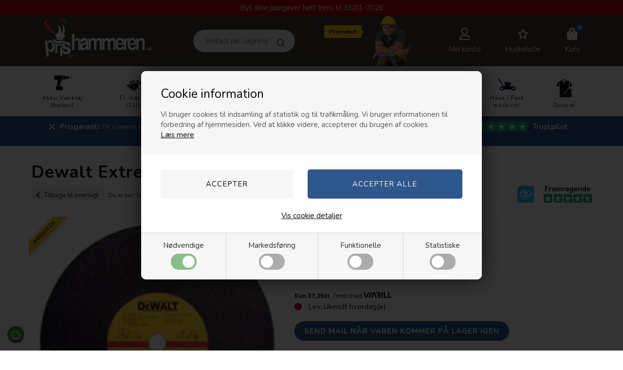

--- FILE ---
content_type: text/html; Charset=UTF-8
request_url: https://www.prishammeren.dk/shop/dewalt-extreme-afkorter-5727p.html
body_size: 27581
content:
<!DOCTYPE html>
<html lang='da' class="webshop-html" xmlns:fb="http://ogp.me/ns/fb#">
<head>
<title>Dewalt Extreme afkorter savklinge DT43700</title>
<link rel="icon" type="image/x-icon" href="/images/favicon.ico">
    <meta http-equiv="Content-Type" content="text/html;charset=UTF-8" />
    <meta name="generator" content="DanDomain Webshop" />
    <link rel="canonical" href="https://www.prishammeren.dk/shop/dewalt-extreme-afkorter-5727p.html"/>
    <link rel="preload" as="image" href="/images/dewalt-klinge-skive-metalafkorter-dt43700.jpg" />
    <link rel="image_src" href="https://www.prishammeren.dk/images/dewalt-klinge-skive-metalafkorter-dt43700.jpg" />
    <meta property="og:title" content="Dewalt Extreme afkorter savklinge DT43700"/>
    <meta property="og:url" content="https://www.prishammeren.dk/shop/dewalt-extreme-afkorter-5727p.html"/>
    <meta property="og:image" content="https://www.prishammeren.dk/images/dewalt-klinge-skive-metalafkorter-dt43700.jpg"/>
    <meta name="thumbnail" content="https://www.prishammeren.dk/images/dewalt-klinge-skive-metalafkorter-dt43700.jpg" />
    <meta name="description" content="Dewalt Extreme afkorter savklinge DT43700  - Professionelt aluminium-oxid - Forstærket glasfiber">
<meta name="robots" content="index,follow" />
<meta name="language" content="Danish" />
<meta name="distribution" content="Global" />
<meta name="rating" content="General" />
<meta name="expires" content="Never" />
<meta name="revisit-after" content="5 Days" />
<meta name="facebook-domain-verification" content="sv7h2ub0rnuynxawnxfo861fyc5p86" />
    <meta http-equiv="Page-Enter" content="blendTrans(Duration=0)">
    <meta http-equiv="Page-Exit" content="blendTrans(Duration=0)">
    <link href="/shop/frontend/public/css/webshop.css?v=8.117.5220" rel="stylesheet" type="text/css">
    <link href="/images/ddcss/shop-120.css?1763393979000" rel="stylesheet" type="text/css">
    <script type="text/javascript">
        var UsesOwnDoctype = true
        var LanguageID = '1';
        var ReloadBasket = '';
        var MaxBuyMsg = 'Antal må ikke være større end';
        var MinBuyMsg = 'Antal må ikke være mindre end';
        var SelectVarMsg = 'Vælg variant før køb';
        var ProductNumber = 'DT43700';
        var ProductVariantMasterID = '';
        var Keyword = '';
        var SelectVarTxt = 'Vælg variant';
        var ShowBasketUrl = '/shop/showbasket.html';
        var CurrencyReturnUrl = '/shop/dewalt-extreme-afkorter-5727p.html';
        var ReqVariantSelect = 'true';
        var EnablePicProtect = false;
        var PicprotectMsg = '';
        var AddedToBasketMessageTriggered = false;
        var CookiePolicy = {"cookiesRequireConsent":true,"allowTrackingCookies":false,"allowStatisticsCookies":false,"allowFunctionalCookies":false};
        setInterval(function(){SilentAjaxGetRequest(location.href);},900000);
    </script>
<script>
window.dataLayer = window.dataLayer || [];
function gtag(){dataLayer.push(arguments);}
gtag('consent', 'default', {
'ad_storage': 'denied',
'analytics_storage': 'denied',
'ad_user_data': 'denied',
'ad_personalization': 'denied',
'personalization_storage': 'denied',
'functionality_storage': 'denied',
'security_storage': 'granted'
});
</script>

<script src="https://www.googletagmanager.com/gtag/js?id=UA-8179106-1" class="shop-native-gtag-script" async ></script>
<script>
window.dataLayer = window.dataLayer || [];
function gtag(){dataLayer.push(arguments);}
gtag('js', new Date());
gtag('config', 'UA-8179106-1', { 'anonymize_ip': true });
gtag('set', 'ads_data_redaction', true);
gtag('config', 'AW-1071171537', { 'anonymize_ip': true,'send_page_view': false });
</script>

<script type="text/plain" class="ce-script">
!function(f,b,e,v,n,t,s)
{if(f.fbq)return;n=f.fbq=function(){n.callMethod?
n.callMethod.apply(n,arguments):n.queue.push(arguments)};
if(!f._fbq)f._fbq=n;n.push=n;n.loaded=!0;n.version='2.0';
n.queue=[];t=b.createElement(e);t.async=!0;
t.src=v;s=b.getElementsByTagName(e)[0];
s.parentNode.insertBefore(t,s)}(window,document,'script',
'https://connect.facebook.net/en_US/fbevents.js');
fbq('init', '191879298907056'); 
</script>
<noscript><img height="1" width="1" style="display:none"
src="https://www.facebook.com/tr?id=191879298907056&ev=PageView&noscript=1"/>
</noscript>
<script type="text/plain" class="ce-script">fbq('track', 'PageView',{},{eventID: '3565371A-40D4-40AB-A502-83979408ABC1'});</script>
    <script type="text/javascript" src="/shop/frontend/public/js/webshop.all.min.js?v=8.117.5220"></script>

<!-- Start ProfitMetrics -->
<script>
  window.profitMetrics = {
    pid: '68C1BE1FEB9D37CD',
  }
</script>
<script src="https://cdn1.profitmetrics.io/68C1BE1FEB9D37CD/bundle.js" defer></script>
<!-- End ProfitMetrics -->


<!-- Start ProfitMetrics - GA4  -->

<script>
  function _pm_executeGtag() {
    const scriptExists = document.querySelector('script[src^="https://www.googletagmanager.com/gtag/js?id="]');

    if (scriptExists) {
      if (window.location.pathname.includes("order4")) return;

  window.dataLayer = window.dataLayer || [];
  function gtag(){ dataLayer.push(arguments); }

  gtag('config', 'G-M2YWKJVQV4');
  gtag('config', 'G-KESJ4D0PKG');

    } else {
      const script = document.createElement('script');
      script.async = true;
      script.id = 'profitmetrics-ga4-script-G-M2YWKJVQV4';
      script.src = 'https://www.googletagmanager.com/gtag/js?id=G-M2YWKJVQV4';
      document.head.appendChild(script);

      script.addEventListener('load', function() {
        if (window.location.pathname.includes("order4")) return;

  window.dataLayer = window.dataLayer || [];
  function gtag(){ dataLayer.push(arguments); }

  gtag('config', 'G-M2YWKJVQV4');
  gtag('config', 'G-KESJ4D0PKG');

      });
    }
  }


  _pm_executeGtag();
</script>

<!-- End ProfitMetrics - GA4  -->

<meta http-equiv="X-UA-Compatible" content="IE=edge">
<meta name="viewport" content="initial-scale=1.0, maximum-scale=1.0, user-scalable=0">
<link href="/images/skins/Bewise/css/main.v3.css" rel="stylesheet" type="text/css">
<script src="/images/skins/Bewise/js/cookies.js" type="text/javascript"></script>

<script>
  var themeSettings = {
    'viewAll' : 'Vis alle kategorier',
    'rememberToBuyHeaderText' : 'Vi anbefaler følgende tilkøb:'
  }
  var topBanners = [
    
  ];
  var productmenuBanners = [
      {'categoryUrl' : '', 'imageUrl' : '', 'pageUrl' : ''}
  ];
  var newsletterConfig = {
    'mailChimpList' : '1cb7036fff',
    'heyLoyaltyUrl' : '',
    'heyLoyaltyToken' : '',
    'thankyoutext' : 'Tak for din tilmelding.'
  };
  var advancedPopupSettings = {
    'limitActive' : true,
    'limit' : 249,
    'limitNotReedeemedText' : 'Køb for ### og få gratis fragt',
    'limitRedeemedText' : 'Du får gratis fragt',
    'header' : 'Varen er lagt i kurven',
    'basket' : '<span class="basketPopupHeadline">Din kurv</span> <span class="basketReserved">Reserveret til dig i 60 min.</span>',
    'delivery' : 'Levering',
    'total' : 'Total',
    'products' : 'varer i kurven',
    'shop' : 'Shop videre',
    'checkout' : 'Vis kurven',
    'dontShow' : 'Vis ikke denne popup igen'
  };
  var closingHours = {
    /* Soendag */	0: [null, "Vi sender din pakke mandag"],
    /* Mandag  */	1: ["14:00", "Vi sender din pakke om: "],
    /* Tirsdag */	2: ["14:00", "Vi sender din pakke om: "],
    /* Onsdag  */	3: ["14:00", "Vi sender din pakke om: "],
    /* Torsdag */	4: ["14:00", "Vi sender din pakke om: "],
    /* Fredag  */	5: ["14:00", "Vi sender din pakke mandag"],
    /* Loerdag */	6: [null, "Vi sender din pakke mandag"]
  };
</script>
<style>@charset "UTF-8";.bewise_search{background-color:#fff;box-shadow:0 0 10px rgba(0,0,0,.2);position:absolute;border-radius:6px;top:calc(100% + 15px);left:50%;z-index:30;transform:translateX(-50%);display:none}.bewise_search:before{content:"";position:absolute;bottom:100%;left:50%;transform:translateX(-50%);width:0;height:0;border-left:7px solid transparent;border-right:7px solid transparent;border-bottom:7px solid rgba(255,255,255,1)}.bewise_search.active{display:block}.bewise_search a{text-decoration:none}.bewise_search .header{display:flex;align-items:center;padding:15px 20px 10px}.bewise_search .header>*{flex:auto}.bewise_search .header strong{font-size:15px}.bewise_search .header span{background-color:#eee;border-radius:2px;padding:2px 5px;flex:none}.bewise_search .no-content{padding:20px}.bewise_search_inner:empty{display:none}.bewise_search_inner>div{padding:0 0 15px;border-bottom:1px solid #eee}.bewise_search_inner>div>ul{margin:0;padding:0;list-style-type:none}.bewise_search_inner,.bewise_search_inner>div>ul>li{font-size:12px}.bewise_search_inner>div>ul>li>a{display:flex;align-items:center;padding:3px 20px}.bewise_search_inner>div>ul>li>a:hover{background-color:rgba(165,165,165,.1)}.bewise_search_inner>div>ul>li>a>*{flex:auto}.bewise_search_inner>div>ul>li>a>div.image{width:15%;padding:0 5% 0 0;flex:none}.bewise_search_inner>div>ul>li>a>*:empty{display:none}.bewise_search_inner>div>ul>li>a>div.image>img{display:block;border-radius:3px;border:1px solid #eee}.bewise_search_inner>div>ul>li>a>div.name{overflow:hidden;text-overflow:ellipsis;min-width:180px;max-width:60%;white-space:initial}.bewise_search_inner>div>ul>li>a>div.prices{text-align:right;padding-left:15px;white-space:nowrap}.bewise_search_inner>div>ul>li>a>div.prices .offerPrice{color:rgba(138,0,2,1);text-decoration:line-through}.bewise_search_inner>div>ul>li>a>div.prices:empty{display:none}.bewise_search .showAll a{display:block;text-decoration:underline;padding:10px 20px}.bewise_search img{max-width:100%}@media(min-width:800px){.bewise_search.bewise_wide{width:800px}.bewise_search.bewise_wide .bewise_search_inner{display:flex}.bewise_search.bewise_wide .bewise_search_inner>div{flex:auto;border-right:solid 1px #eee}.bewise_search.bewise_wide .bewise_search_inner>div:last-child{border-right:none}.bewise_search.bewise_wide .header{padding:15px 25px}.bewise_search.bewise_wide .bewise_search_inner>div>ul>li>a{padding:4px 25px}.bewise_search.bewise_wide .bewise_search_inner>div>ul>li>a>div.image{width:50px;padding:0 15px 0 0}.bewise_search.bewise_wide .showAll a{padding:10px 25px}.bewise_search.bewise_standard{min-width:400px}}@media(max-width:799px){.bewise_search{min-width:200px;max-width:300px}}</style>
</head>


<body class="webshop-productinfo webshop-body">
<!--scripts body start-->
<style type="text/css">.cookie-policy-accept{color:#070707!important}.cookie-policy-accept{background-color:#ffffff!important}.cookie-policy-accept-all{color:#000000!important}   #CookiePolicy {       background-color: #ffffff;       color: #2a2a2a;       left: 0;       width: 100%;       text-align: center;       z-index: 999;   }       #CookiePolicy h1, #CookiePolicy h2, #CookiePolicy h3, #CookiePolicy h4, #CookiePolicy h5  {       color: #2a2a2a;   }   #CookiePolicy label  {       color: #2a2a2a;   }       #CookiePolicy .Close {       display: block;       text-decoration: none;       font-size: 14px;       height: 20px;       position: absolute;       right: 10px;       top: 0;       width: 20px;       color: #2a2a2a;   }       .CookiePolicyCenterText {      margin: 30px auto;      text-align: left;      max-width: 100%;      position: relative;      width: 980px;   }       .CookiePolicyText {      padding-left:10px;   }</style>    <!--googleoff: all-->
<div id="CookiePolicy" class="fixed-bottom"><div class="CookiePolicyCenterText"><div class="CookiePolicyText"><h2>Cookie information</h2>

<p>
	Vi bruger cookies til indsamling af statistik og til trafikmåling. Vi bruger informationen til forbedring af hjemmesiden. Ved at klikke videre, accepterer du brugen af cookies.<br />
	<a href="/shop/terms.html?HideCookieDialog=1#cookieconsent">Læs mere</a>
</p>
<div class="cookie-policy-consents-container"><div class="cookie-policy-consents-area area-system-cookies"><input type="checkbox" checked disabled/><label>Nødvendige</label></div><div class="cookie-policy-consents-area area-tracking-cookies"><input type="checkbox" id="cookie-policy-consent-tracking" onclick="toggleConsentForCookieType(this)"/><label for="cookie-policy-consent-tracking">Markedsføring</label></div><div class="cookie-policy-consents-area area-functional-cookies"><input type="checkbox" id="cookie-policy-consent-functional" onclick="toggleConsentForCookieType(this)"/><label for="cookie-policy-consent-functional">Funktionelle</label></div><div class="cookie-policy-consents-area area-statistics-cookies"><input type="checkbox" id="cookie-policy-consent-statistics" onclick="toggleConsentForCookieType(this)"/><label for="cookie-policy-consent-statistics">Statistiske</label></div></div><div class="cookie-policy-details-link-container"><a href="#" onclick="toggleCookiePolicyDetails()">Vis cookie detaljer</a></div><div class="cookie-policy-details-container"><div class="rtable rtable--4cols"><div style="order:1;" class="rtable-cell rtable-header-cell">Cookie</div><div style="order:2;" class="rtable-cell cookie-policy-details-globally-mapped cookie-policy-details-thirdparty cookie-policy-details-column-name">_GRECAPTCHA</div><div style="order:3;" class="rtable-cell cookie-policy-details-globally-mapped cookie-policy-details-column-name">ASPSESSIONID*</div><div style="order:4;" class="rtable-cell cookie-policy-details-globally-mapped cookie-policy-details-column-name">basketIdentifier</div><div style="order:5;" class="rtable-cell cookie-policy-details-globally-mapped cookie-policy-details-column-name">DanDomainWebShop5Favorites</div><div style="order:6;" class="rtable-cell cookie-policy-details-globally-mapped cookie-policy-details-column-name">DDCookiePolicy</div><div style="order:7;" class="rtable-cell cookie-policy-details-globally-mapped cookie-policy-details-column-name">DDCookiePolicy-consent-functional</div><div style="order:8;" class="rtable-cell cookie-policy-details-globally-mapped cookie-policy-details-column-name">DDCookiePolicy-consent-statistics</div><div style="order:9;" class="rtable-cell cookie-policy-details-globally-mapped cookie-policy-details-column-name">DDCookiePolicy-consent-tracking</div><div style="order:10;" class="rtable-cell cookie-policy-details-globally-mapped cookie-policy-details-column-name">DDCookiePolicyDialog</div><div style="order:11;" class="rtable-cell cookie-policy-details-globally-mapped cookie-policy-details-column-name cookie-policy-details-exists-on-client">SharedSessionId</div><div style="order:12;" class="rtable-cell cookie-policy-details-globally-mapped cookie-policy-details-column-name">shop6TipBotFilterRandomStringValue</div><div style="order:13;" class="rtable-cell cookie-policy-details-globally-mapped cookie-policy-details-column-name">shopReviewRandomStringValue</div><div style="order:14;" class="rtable-cell cookie-policy-details-globally-mapped cookie-policy-details-column-name">shopShowBasketSendMailRandomStringValue</div><div style="order:15;" class="rtable-cell cookie-policy-details-globally-mapped cookie-policy-details-thirdparty cookie-policy-details-column-name">_fbp</div><div style="order:16;" class="rtable-cell cookie-policy-details-globally-mapped cookie-policy-details-thirdparty cookie-policy-details-column-name">_ga(Viabill)</div><div style="order:17;" class="rtable-cell cookie-policy-details-globally-mapped cookie-policy-details-thirdparty cookie-policy-details-column-name">_ga*</div><div style="order:18;" class="rtable-cell cookie-policy-details-globally-mapped cookie-policy-details-thirdparty cookie-policy-details-column-name">_gat_gtag_UA(Viabill)</div><div style="order:19;" class="rtable-cell cookie-policy-details-globally-mapped cookie-policy-details-thirdparty cookie-policy-details-column-name">_gat_gtag_UA_</div><div style="order:20;" class="rtable-cell cookie-policy-details-globally-mapped cookie-policy-details-thirdparty cookie-policy-details-column-name">_gid</div><div style="order:21;" class="rtable-cell cookie-policy-details-globally-mapped cookie-policy-details-thirdparty cookie-policy-details-column-name">_gid(Viabill)</div><div style="order:22;" class="rtable-cell cookie-policy-details-globally-mapped cookie-policy-details-thirdparty cookie-policy-details-column-name">GPS</div><div style="order:23;" class="rtable-cell cookie-policy-details-globally-mapped cookie-policy-details-thirdparty cookie-policy-details-column-name">vb-user</div><div style="order:24;" class="rtable-cell cookie-policy-details-globally-mapped cookie-policy-details-thirdparty cookie-policy-details-column-name">VISITOR_INFO1_LIVE</div><div style="order:25;" class="rtable-cell cookie-policy-details-globally-mapped cookie-policy-details-thirdparty cookie-policy-details-column-name">YSC</div><div style="order:1;" class="rtable-cell rtable-header-cell">Kategori</div><div style="order:2;" class="rtable-cell cookie-policy-details-globally-mapped cookie-policy-details-thirdparty cookie-policy-details-column-category">Nødvendige</div><div style="order:3;" class="rtable-cell cookie-policy-details-globally-mapped cookie-policy-details-column-category">Nødvendige</div><div style="order:4;" class="rtable-cell cookie-policy-details-globally-mapped cookie-policy-details-column-category">Nødvendige</div><div style="order:5;" class="rtable-cell cookie-policy-details-globally-mapped cookie-policy-details-column-category">Nødvendige</div><div style="order:6;" class="rtable-cell cookie-policy-details-globally-mapped cookie-policy-details-column-category">Nødvendige</div><div style="order:7;" class="rtable-cell cookie-policy-details-globally-mapped cookie-policy-details-column-category">Nødvendige</div><div style="order:8;" class="rtable-cell cookie-policy-details-globally-mapped cookie-policy-details-column-category">Nødvendige</div><div style="order:9;" class="rtable-cell cookie-policy-details-globally-mapped cookie-policy-details-column-category">Nødvendige</div><div style="order:10;" class="rtable-cell cookie-policy-details-globally-mapped cookie-policy-details-column-category">Nødvendige</div><div style="order:11;" class="rtable-cell cookie-policy-details-globally-mapped cookie-policy-details-column-category cookie-policy-details-exists-on-client">Nødvendige</div><div style="order:12;" class="rtable-cell cookie-policy-details-globally-mapped cookie-policy-details-column-category">Nødvendige</div><div style="order:13;" class="rtable-cell cookie-policy-details-globally-mapped cookie-policy-details-column-category">Nødvendige</div><div style="order:14;" class="rtable-cell cookie-policy-details-globally-mapped cookie-policy-details-column-category">Nødvendige</div><div style="order:15;" class="rtable-cell cookie-policy-details-globally-mapped cookie-policy-details-thirdparty cookie-policy-details-column-category">Markedsføring</div><div style="order:16;" class="rtable-cell cookie-policy-details-globally-mapped cookie-policy-details-thirdparty cookie-policy-details-column-category">Markedsføring</div><div style="order:17;" class="rtable-cell cookie-policy-details-globally-mapped cookie-policy-details-thirdparty cookie-policy-details-column-category">Markedsføring</div><div style="order:18;" class="rtable-cell cookie-policy-details-globally-mapped cookie-policy-details-thirdparty cookie-policy-details-column-category">Markedsføring</div><div style="order:19;" class="rtable-cell cookie-policy-details-globally-mapped cookie-policy-details-thirdparty cookie-policy-details-column-category">Markedsføring</div><div style="order:20;" class="rtable-cell cookie-policy-details-globally-mapped cookie-policy-details-thirdparty cookie-policy-details-column-category">Markedsføring</div><div style="order:21;" class="rtable-cell cookie-policy-details-globally-mapped cookie-policy-details-thirdparty cookie-policy-details-column-category">Markedsføring</div><div style="order:22;" class="rtable-cell cookie-policy-details-globally-mapped cookie-policy-details-thirdparty cookie-policy-details-column-category">Markedsføring</div><div style="order:23;" class="rtable-cell cookie-policy-details-globally-mapped cookie-policy-details-thirdparty cookie-policy-details-column-category">Markedsføring</div><div style="order:24;" class="rtable-cell cookie-policy-details-globally-mapped cookie-policy-details-thirdparty cookie-policy-details-column-category">Markedsføring</div><div style="order:25;" class="rtable-cell cookie-policy-details-globally-mapped cookie-policy-details-thirdparty cookie-policy-details-column-category">Markedsføring</div><div style="order:1;" class="rtable-cell rtable-header-cell">Beskrivelse</div><div style="order:2;" class="rtable-cell cookie-policy-details-globally-mapped cookie-policy-details-thirdparty cookie-policy-details-column-description">Bruges til Google ReCaptcha<div class="cookie-policy-third-party-details-container">Google LLC</div></div><div style="order:3;" class="rtable-cell cookie-policy-details-globally-mapped cookie-policy-details-column-description">Bruges til at gemme session data</div><div style="order:4;" class="rtable-cell cookie-policy-details-globally-mapped cookie-policy-details-column-description">Bruges til at gemme kurv</div><div style="order:5;" class="rtable-cell cookie-policy-details-globally-mapped cookie-policy-details-column-description">Bruges af funktionen favorit produkter</div><div style="order:6;" class="rtable-cell cookie-policy-details-globally-mapped cookie-policy-details-column-description">Bruges til at gemme cookie samtykke</div><div style="order:7;" class="rtable-cell cookie-policy-details-globally-mapped cookie-policy-details-column-description">Bruges til at gemme cookie samtykke</div><div style="order:8;" class="rtable-cell cookie-policy-details-globally-mapped cookie-policy-details-column-description">Bruges til at gemme cookie samtykke</div><div style="order:9;" class="rtable-cell cookie-policy-details-globally-mapped cookie-policy-details-column-description">Bruges til at gemme cookie samtykke</div><div style="order:10;" class="rtable-cell cookie-policy-details-globally-mapped cookie-policy-details-column-description">Bruges til at gemme cookie samtykke</div><div style="order:11;" class="rtable-cell cookie-policy-details-globally-mapped cookie-policy-details-column-description cookie-policy-details-exists-on-client">Bruges til at gemme session data</div><div style="order:12;" class="rtable-cell cookie-policy-details-globally-mapped cookie-policy-details-column-description">Bruges af funktionen tip en ven</div><div style="order:13;" class="rtable-cell cookie-policy-details-globally-mapped cookie-policy-details-column-description">Bruges af funktionen produkt anmeldelser</div><div style="order:14;" class="rtable-cell cookie-policy-details-globally-mapped cookie-policy-details-column-description">Bruges til send kurven til en ven funktionen</div><div style="order:15;" class="rtable-cell cookie-policy-details-globally-mapped cookie-policy-details-thirdparty cookie-policy-details-column-description">Bruges af Facebook til online markedsføring<div class="cookie-policy-third-party-details-container">Facebook, Inc.</div></div><div style="order:16;" class="rtable-cell cookie-policy-details-globally-mapped cookie-policy-details-thirdparty cookie-policy-details-column-description">Google analytics bruges til at indsamle statistik om den besøgende<div class="cookie-policy-third-party-details-container">Google LLC</div></div><div style="order:17;" class="rtable-cell cookie-policy-details-globally-mapped cookie-policy-details-thirdparty cookie-policy-details-column-description">Google analytics bruges til at indsamle statistik om den besøgende<div class="cookie-policy-third-party-details-container">Google LLC</div></div><div style="order:18;" class="rtable-cell cookie-policy-details-globally-mapped cookie-policy-details-thirdparty cookie-policy-details-column-description">Bruges af Google til at tilpasse visning af annoncer<div class="cookie-policy-third-party-details-container">Google LLC</div></div><div style="order:19;" class="rtable-cell cookie-policy-details-globally-mapped cookie-policy-details-thirdparty cookie-policy-details-column-description">Bruges af Google til at tilpasse visning af annoncer<div class="cookie-policy-third-party-details-container">Google LLC</div></div><div style="order:20;" class="rtable-cell cookie-policy-details-globally-mapped cookie-policy-details-thirdparty cookie-policy-details-column-description">Google analytics bruges til at indsamle statistik om den besøgende<div class="cookie-policy-third-party-details-container">Google LLC</div></div><div style="order:21;" class="rtable-cell cookie-policy-details-globally-mapped cookie-policy-details-thirdparty cookie-policy-details-column-description">Google analytics bruges til at indsamle statistik om den besøgende<div class="cookie-policy-third-party-details-container">Google LLC</div></div><div style="order:22;" class="rtable-cell cookie-policy-details-globally-mapped cookie-policy-details-thirdparty cookie-policy-details-column-description">Bruges af Youtube til afspilning af video<div class="cookie-policy-third-party-details-container">youtube.com </div></div><div style="order:23;" class="rtable-cell cookie-policy-details-globally-mapped cookie-policy-details-thirdparty cookie-policy-details-column-description">Understøtter funktionen Viabill priskalkulation<div class="cookie-policy-third-party-details-container">ViaBill</div></div><div style="order:24;" class="rtable-cell cookie-policy-details-globally-mapped cookie-policy-details-thirdparty cookie-policy-details-column-description">Bruges af Youtube til afspilning af video<div class="cookie-policy-third-party-details-container">youtube.com</div></div><div style="order:25;" class="rtable-cell cookie-policy-details-globally-mapped cookie-policy-details-thirdparty cookie-policy-details-column-description">Bruges af Youtube til afspilning af video<div class="cookie-policy-third-party-details-container">youtube.com</div></div><div style="order:1;" class="rtable-cell rtable-header-cell">Udløb</div><div style="order:2;" class="rtable-cell cookie-policy-details-globally-mapped cookie-policy-details-thirdparty cookie-policy-details-column-expire">182 dage</div><div style="order:3;" class="rtable-cell cookie-policy-details-globally-mapped cookie-policy-details-column-expire">session</div><div style="order:4;" class="rtable-cell cookie-policy-details-globally-mapped cookie-policy-details-column-expire">30 dage</div><div style="order:5;" class="rtable-cell cookie-policy-details-globally-mapped cookie-policy-details-column-expire">365 dage</div><div style="order:6;" class="rtable-cell cookie-policy-details-globally-mapped cookie-policy-details-column-expire">365 dage</div><div style="order:7;" class="rtable-cell cookie-policy-details-globally-mapped cookie-policy-details-column-expire">365 dage</div><div style="order:8;" class="rtable-cell cookie-policy-details-globally-mapped cookie-policy-details-column-expire">365 dage</div><div style="order:9;" class="rtable-cell cookie-policy-details-globally-mapped cookie-policy-details-column-expire">365 dage</div><div style="order:10;" class="rtable-cell cookie-policy-details-globally-mapped cookie-policy-details-column-expire">365 dage</div><div style="order:11;" class="rtable-cell cookie-policy-details-globally-mapped cookie-policy-details-column-expire cookie-policy-details-exists-on-client">365 dage</div><div style="order:12;" class="rtable-cell cookie-policy-details-globally-mapped cookie-policy-details-column-expire">session</div><div style="order:13;" class="rtable-cell cookie-policy-details-globally-mapped cookie-policy-details-column-expire">session</div><div style="order:14;" class="rtable-cell cookie-policy-details-globally-mapped cookie-policy-details-column-expire">session</div><div style="order:15;" class="rtable-cell cookie-policy-details-globally-mapped cookie-policy-details-thirdparty cookie-policy-details-column-expire">90 dage</div><div style="order:16;" class="rtable-cell cookie-policy-details-globally-mapped cookie-policy-details-thirdparty cookie-policy-details-column-expire">730 dage</div><div style="order:17;" class="rtable-cell cookie-policy-details-globally-mapped cookie-policy-details-thirdparty cookie-policy-details-column-expire">730 dage</div><div style="order:18;" class="rtable-cell cookie-policy-details-globally-mapped cookie-policy-details-thirdparty cookie-policy-details-column-expire">1 dage</div><div style="order:19;" class="rtable-cell cookie-policy-details-globally-mapped cookie-policy-details-thirdparty cookie-policy-details-column-expire">2 minutter</div><div style="order:20;" class="rtable-cell cookie-policy-details-globally-mapped cookie-policy-details-thirdparty cookie-policy-details-column-expire">2 minutter</div><div style="order:21;" class="rtable-cell cookie-policy-details-globally-mapped cookie-policy-details-thirdparty cookie-policy-details-column-expire">1 dage</div><div style="order:22;" class="rtable-cell cookie-policy-details-globally-mapped cookie-policy-details-thirdparty cookie-policy-details-column-expire">1 dage</div><div style="order:23;" class="rtable-cell cookie-policy-details-globally-mapped cookie-policy-details-thirdparty cookie-policy-details-column-expire">365 dage</div><div style="order:24;" class="rtable-cell cookie-policy-details-globally-mapped cookie-policy-details-thirdparty cookie-policy-details-column-expire">180 dage</div><div style="order:25;" class="rtable-cell cookie-policy-details-globally-mapped cookie-policy-details-thirdparty cookie-policy-details-column-expire">session</div></div></div><div class="cookie-policy-accept-buttons-container"><input id="cookie-policy-accept-button" data-accept-text-original="Accepter" data-accept-text-modified="" class="cookie-policy-accept cookie-policy-button" type="button" value="Accepter" onclick="cookiePolicyAccept('98f58cba13e4d149135ad5393afd24cf59caeade')"/><input class="cookie-policy-accept-all cookie-policy-button" type="button" value="Accepter alle" onclick="cookiePolicyAcceptAll('98f58cba13e4d149135ad5393afd24cf59caeade')"/></div></div></div></div>
<!--googleon: all-->
<div class="wrapper">
  <div class="christmas">Byt dine julegaver helt frem til 16/01-2026</div>
  <header>
    <div>
    <a class="shoplogo" href="/shop/frontpage.html"><img border="0" class="WebShopSkinLogo" src="/images/skins/Bewise/images/prishammeren-logo.svg"></a>
    <div class="search"><form ID="Search_Form" method="POST" action="/shop/search-1.html" style="margin:0;"><input type="hidden" name="InitSearch" value="1"><span class="SearchTitle_SearchPage">Indtast din søgning her...</span><br><input type="text" name="Keyword" maxlength="50" size="12" class="SearchField_SearchPage" value=""><span class="nbsp">&nbsp;</span><input type="submit" value="Søg" name="Search" class="SubmitButton_SearchPage"><br></form></div>
      <div class="profileDiv">
        <span><a href="/shop/cms-prisgaranti.html">Prismatch</a></span>
      	<img id="profile" src="/images/skins/Bewise/images/profile1.png" />
      </div>
    <a href="/shop/customer.html" class="btnAccount headerBox"><img class="icon" src="/images/skins/Bewise/images/icon-user.svg"><label>Min konto</label></a>
    <a class="btnFavorites headerBox" href="/shop/favorites.html"><span class="count"></span><img class="icon" src="/images/skins/Bewise/images/icon-favorites.svg"><label>Huskeliste</label></a>
    <div class="btnMenu headerBox"><img class="icon lazy" src="/images/skins/Bewise/images/icon-menu.svg"></div>
    <div class="basket headerBox" data-cards="DD_SHOP5_NONE" data-count="0"><span class="count">0</span><img class="icon" src="/images/skins/Bewise/images/icon-basket.svg"><label>Kurv</label><span class="currency">DKK</span><div class="miniBasket">
<div class="miniBasketFooter">
<div class="line"><span></span><span></span></div>
<div class="line total"><span>I alt</span><span>0,00 DKK</span></div>
</div><a class="button" href="/shop/showbasket.html">Vis indkøbskurv</a></div>
</div>

    </div>
  </header>
  <div id="ProductmenuContainer_DIV" class="ProductmenuContainer_DIV"><span class="Heading_Productmenu Heading_ProductMenu">Kategorier</span><style type="text/css">.ProductMenu_MenuItemBold{font-weight:bold;}</style><ul id="ProductMenu_List"><li class="RootCategory_Productmenu has-dropdown"><span class="ProductMenu_Category_Icon_Container Productmenu_Category_Icon_Container"><a href="/shop/akku-vaerktoej-batteri-57s1.html" class="CategoryLink0_Productmenu Deactiv_Productmenu Deactiv_ProductMenu" title="Akku-Værktøj (batteri)"><img src="/images/skins/Bewise/images/icon-elvaerktoej.svg" loading="lazy" border="0" align="middle" class="ProductMenu_Category_Icon Productmenu_Category_Icon" alt="Akku-V&#230;rkt&#248;j (batteri)"></a>&nbsp;</span><a href="/shop/akku-vaerktoej-batteri-57s1.html" class="CategoryLink0_Productmenu Deactiv_Productmenu Deactiv_ProductMenu" title="Akku-Værktøj (batteri)"><span class="ProductMenu_MenuItemBold">Akku-Værktøj (batteri)</span></a><ul class="dropdown"><li class="SubCategory1_Productmenu has-dropdown"><span class="ProductMenu_Category_Icon_Container Productmenu_Category_Icon_Container"><a href="/shop/makita-59s1.html" class="CategoryLink1_Productmenu Deactiv_Productmenu Deactiv_ProductMenu" title="Makita"><img src="/images/skins/Bewise/images/brand-makita.jpg" loading="lazy" border="0" align="middle" class="ProductMenu_Category_Icon Productmenu_Category_Icon" alt="Makita"></a>&nbsp;</span><a href="/shop/makita-59s1.html" class="CategoryLink1_Productmenu Deactiv_Productmenu Deactiv_ProductMenu" title="Makita"><span class="ProductMenu_MenuItemBold">Makita</span></a><ul class="dropdown"><li class="SubCategory2_Productmenu"><a href="/shop/makita-batterier-og-395c1.html" class="CategoryLink2_Productmenu Deactiv_Productmenu Deactiv_ProductMenu" title="Makita batterier og ladere ">Makita batterier og ladere </a></li><li class="SubCategory2_Productmenu"><a href="/shop/makita-slagbore-skruemaskine-482c1.html" class="CategoryLink2_Productmenu Deactiv_Productmenu Deactiv_ProductMenu" title="Makita slagbore/skruemaskine">Makita slagbore/skruemaskine</a></li><li class="SubCategory2_Productmenu"><a href="/shop/makita-tasker-kufferter-410c1.html" class="CategoryLink2_Productmenu Deactiv_Productmenu Deactiv_ProductMenu" title="Makita tasker, kufferter & Makpac ">Makita tasker, kufferter & Makpac </a></li><li class="SubCategory2_Productmenu"><a href="/shop/makita-bore-skruemaskiner-483c1.html" class="CategoryLink2_Productmenu Deactiv_Productmenu Deactiv_ProductMenu" title="Makita bore/skruemaskiner">Makita bore/skruemaskiner</a></li><li class="SubCategory2_Productmenu"><a href="/shop/makita-graestrimmere-494c1.html" class="CategoryLink2_Productmenu Deactiv_Productmenu Deactiv_ProductMenu" title="Makita græstrimmere">Makita græstrimmere</a></li><li class="SubCategory2_Productmenu"><a href="/shop/makita-slagskruemaskiner-484c1.html" class="CategoryLink2_Productmenu Deactiv_Productmenu Deactiv_ProductMenu" title="Makita slagskruemaskiner">Makita slagskruemaskiner</a></li><li class="SubCategory2_Productmenu"><a href="/shop/makita-slagnoegler-485c1.html" class="CategoryLink2_Productmenu Deactiv_Productmenu Deactiv_ProductMenu" title="Makita slagnøgler">Makita slagnøgler</a></li><li class="SubCategory2_Productmenu"><a href="/shop/makita-vinkelslibere-486c1.html" class="CategoryLink2_Productmenu Deactiv_Productmenu Deactiv_ProductMenu" title="Makita vinkelslibere">Makita vinkelslibere</a></li><li class="SubCategory2_Productmenu"><a href="/shop/makita-rundsave-487c1.html" class="CategoryLink2_Productmenu Deactiv_Productmenu Deactiv_ProductMenu" title="Makita rundsave">Makita rundsave</a></li><li class="SubCategory2_Productmenu"><a href="/shop/makita-stiksave-488c1.html" class="CategoryLink2_Productmenu Deactiv_Productmenu Deactiv_ProductMenu" title="Makita stiksave">Makita stiksave</a></li><li class="SubCategory2_Productmenu"><a href="/shop/makita-bajonetsave-489c1.html" class="CategoryLink2_Productmenu Deactiv_Productmenu Deactiv_ProductMenu" title="Makita bajonetsave">Makita bajonetsave</a></li><li class="SubCategory2_Productmenu"><a href="/shop/makita-borehamre-490c1.html" class="CategoryLink2_Productmenu Deactiv_Productmenu Deactiv_ProductMenu" title="Makita borehamre">Makita borehamre</a></li><li class="SubCategory2_Productmenu"><a href="/shop/makita-multicutter-491c1.html" class="CategoryLink2_Productmenu Deactiv_Productmenu Deactiv_ProductMenu" title="Makita multicutter">Makita multicutter</a></li><li class="SubCategory2_Productmenu"><a href="/shop/makita-poler-slibemaskiner-492c1.html" class="CategoryLink2_Productmenu Deactiv_Productmenu Deactiv_ProductMenu" title="Makita poler / slibemaskiner">Makita poler / slibemaskiner</a></li><li class="SubCategory2_Productmenu"><a href="/shop/makita-haekkeklippere-493c1.html" class="CategoryLink2_Productmenu Deactiv_Productmenu Deactiv_ProductMenu" title="Makita hækkeklippere">Makita hækkeklippere</a></li><li class="SubCategory2_Productmenu"><a href="/shop/makita-kaedesave-495c1.html" class="CategoryLink2_Productmenu Deactiv_Productmenu Deactiv_ProductMenu" title="Makita kædesave">Makita kædesave</a></li><li class="SubCategory2_Productmenu"><a href="/shop/makita-graesslaamaskiner-496c1.html" class="CategoryLink2_Productmenu Deactiv_Productmenu Deactiv_ProductMenu" title="Makita græsslåmaskiner">Makita græsslåmaskiner</a></li><li class="SubCategory2_Productmenu"><a href="/shop/makita-loevblaesere-luftblaesere-497c1.html" class="CategoryLink2_Productmenu Deactiv_Productmenu Deactiv_ProductMenu" title="Makita løvblæsere / luftblæsere">Makita løvblæsere / luftblæsere</a></li><li class="SubCategory2_Productmenu"><a href="/shop/makita-hoevle-fraesere-498c1.html" class="CategoryLink2_Productmenu Deactiv_Productmenu Deactiv_ProductMenu" title="Makita høvle / fræsere">Makita høvle / fræsere</a></li><li class="SubCategory2_Productmenu"><a href="/shop/makita-radioer-499c1.html" class="CategoryLink2_Productmenu Deactiv_Productmenu Deactiv_ProductMenu" title="Makita radioer">Makita radioer</a></li><li class="SubCategory2_Productmenu"><a href="/shop/makita-lygter-500c1.html" class="CategoryLink2_Productmenu Deactiv_Productmenu Deactiv_ProductMenu" title="Makita lygter">Makita lygter</a></li><li class="SubCategory2_Productmenu"><a href="/shop/makita-akku-maskiner-394c1.html" class="CategoryLink2_Productmenu Deactiv_Productmenu Deactiv_ProductMenu" title="Makita akku maskiner 2 x 18V">Makita akku maskiner 2 x 18V</a></li><li class="SubCategory2_Productmenu"><a href="/shop/makita-tilbehoer-til-344c1.html" class="CategoryLink2_Productmenu Deactiv_Productmenu Deactiv_ProductMenu" title="Makita tilbehør til multicuttere">Makita tilbehør til multicuttere</a></li><li class="SubCategory2_Productmenu"><a href="/shop/makita-tilbehoer-i-411c1.html" class="CategoryLink2_Productmenu Deactiv_Productmenu Deactiv_ProductMenu" title="Makita tilbehør i øvrigt">Makita tilbehør i øvrigt</a></li><li class="SubCategory2_Productmenu"><a href="/shop/makita-xgt-40v-526c1.html" class="CategoryLink2_Productmenu Deactiv_Productmenu Deactiv_ProductMenu" title="Makita XGT 40V">Makita XGT 40V</a></li><li class="SubCategory2_Productmenu"><a href="/shop/makita-akku-maskiner-391c1.html" class="CategoryLink2_Productmenu Deactiv_Productmenu Deactiv_ProductMenu" title="Makita akku maskiner 10,8V / 12V">Makita akku maskiner 10,8V / 12V</a></li></ul></li><li class="SubCategory1_Productmenu has-dropdown"><span class="ProductMenu_Category_Icon_Container Productmenu_Category_Icon_Container"><a href="/shop/dewalt-60s1.html" class="CategoryLink1_Productmenu Deactiv_Productmenu Deactiv_ProductMenu" title="DeWALT"><img src="/images/skins/Bewise/images/brand-dewalt.jpg" loading="lazy" border="0" align="middle" class="ProductMenu_Category_Icon Productmenu_Category_Icon" alt="DeWALT"></a>&nbsp;</span><a href="/shop/dewalt-60s1.html" class="CategoryLink1_Productmenu Deactiv_Productmenu Deactiv_ProductMenu" title="DeWALT"><span class="ProductMenu_MenuItemBold">DeWALT</span></a><ul class="dropdown"><li class="SubCategory2_Productmenu"><a href="/shop/dewalt-skruemaskine-boremaskine-501c1.html" class="CategoryLink2_Productmenu Deactiv_Productmenu Deactiv_ProductMenu" title="DeWalt skruemaskine/boremaskine">DeWalt skruemaskine/boremaskine</a></li><li class="SubCategory2_Productmenu"><a href="/shop/dewalt-slagbore-skruemaskine-502c1.html" class="CategoryLink2_Productmenu Deactiv_Productmenu Deactiv_ProductMenu" title="DeWalt slagbore/skruemaskine">DeWalt slagbore/skruemaskine</a></li><li class="SubCategory2_Productmenu"><a href="/shop/dewalt-vinkelslibere-505c1.html" class="CategoryLink2_Productmenu Deactiv_Productmenu Deactiv_ProductMenu" title="DeWalt vinkelslibere">DeWalt vinkelslibere</a></li><li class="SubCategory2_Productmenu"><a href="/shop/dewalt-rundsave-506c1.html" class="CategoryLink2_Productmenu Deactiv_Productmenu Deactiv_ProductMenu" title="DeWalt rundsave">DeWalt rundsave</a></li><li class="SubCategory2_Productmenu"><a href="/shop/dewalt-stiksave-507c1.html" class="CategoryLink2_Productmenu Deactiv_Productmenu Deactiv_ProductMenu" title="DeWalt stiksave">DeWalt stiksave</a></li><li class="SubCategory2_Productmenu"><a href="/shop/dewalt-borehamre-509c1.html" class="CategoryLink2_Productmenu Deactiv_Productmenu Deactiv_ProductMenu" title="Dewalt borehamre">Dewalt borehamre</a></li><li class="SubCategory2_Productmenu"><a href="/shop/dewalt-overfraesere-511c1.html" class="CategoryLink2_Productmenu Deactiv_Productmenu Deactiv_ProductMenu" title="DeWalt overfræsere">DeWalt overfræsere</a></li><li class="SubCategory2_Productmenu"><a href="/shop/dewalt-dykkerpistoler-512c1.html" class="CategoryLink2_Productmenu Deactiv_Productmenu Deactiv_ProductMenu" title="DeWalt dykkerpistoler / stiftepistoler">DeWalt dykkerpistoler / stiftepistoler</a></li><li class="SubCategory2_Productmenu"><a href="/shop/dewalt-haekkeklippere-510c1.html" class="CategoryLink2_Productmenu Deactiv_Productmenu Deactiv_ProductMenu" title="DeWalt hækkeklippere">DeWalt hækkeklippere</a></li><li class="SubCategory2_Productmenu"><a href="/shop/dewalt-loevblaesere-513c1.html" class="CategoryLink2_Productmenu Deactiv_Productmenu Deactiv_ProductMenu" title="DeWalt løvblæsere">DeWalt løvblæsere</a></li><li class="SubCategory2_Productmenu"><a href="/shop/dewalt-kaedesave-514c1.html" class="CategoryLink2_Productmenu Deactiv_Productmenu Deactiv_ProductMenu" title="DeWalt kædesave">DeWalt kædesave</a></li><li class="SubCategory2_Productmenu"><a href="/shop/dewalt-slagnoegler-503c1.html" class="CategoryLink2_Productmenu Deactiv_Productmenu Deactiv_ProductMenu" title="DeWalt slagnøgler">DeWalt slagnøgler</a></li><li class="SubCategory2_Productmenu"><a href="/shop/dewalt-slagskruemaskiner-504c1.html" class="CategoryLink2_Productmenu Deactiv_Productmenu Deactiv_ProductMenu" title="DeWalt slagskruemaskiner">DeWalt slagskruemaskiner</a></li><li class="SubCategory2_Productmenu"><a href="/shop/dewalt-multicuttere-508c1.html" class="CategoryLink2_Productmenu Deactiv_Productmenu Deactiv_ProductMenu" title="DeWalt multicuttere">DeWalt multicuttere</a></li><li class="SubCategory2_Productmenu"><a href="/shop/dewalt-bajonetsave-515c1.html" class="CategoryLink2_Productmenu Deactiv_Productmenu Deactiv_ProductMenu" title="DeWalt bajonetsave">DeWalt bajonetsave</a></li><li class="SubCategory2_Productmenu"><a href="/shop/dewalt-akku-maskiner-397c1.html" class="CategoryLink2_Productmenu Deactiv_Productmenu Deactiv_ProductMenu" title="DeWALT akku maskiner 12-14,4V">DeWALT akku maskiner 12-14,4V</a></li><li class="SubCategory2_Productmenu"><a href="/shop/dewalt-akku-maskiner-398c1.html" class="CategoryLink2_Productmenu Deactiv_Productmenu Deactiv_ProductMenu" title="DeWALT akku maskiner 18V">DeWALT akku maskiner 18V</a></li><li class="SubCategory2_Productmenu"><a href="/shop/dewalt-flexvolt-465c1.html" class="CategoryLink2_Productmenu Deactiv_Productmenu Deactiv_ProductMenu" title="DeWALT FLEXVOLT">DeWALT FLEXVOLT</a></li><li class="SubCategory2_Productmenu"><a href="/shop/dewalt-batterier-og-400c1.html" class="CategoryLink2_Productmenu Deactiv_Productmenu Deactiv_ProductMenu" title="DeWALT batterier og ladere">DeWALT batterier og ladere</a></li><li class="SubCategory2_Productmenu"><a href="/shop/dewalt-multicutter-tilbehoer-473c1.html" class="CategoryLink2_Productmenu Deactiv_Productmenu Deactiv_ProductMenu" title="Dewalt Multicutter tilbehør">Dewalt Multicutter tilbehør</a></li><li class="SubCategory2_Productmenu"><a href="/shop/dewalt-kufferter-kasser-417c1.html" class="CategoryLink2_Productmenu Deactiv_Productmenu Deactiv_ProductMenu" title="DeWALT kufferter, kasser og T-STAK">DeWALT kufferter, kasser og T-STAK</a></li><li class="SubCategory2_Productmenu"><a href="/shop/dewalt-tilbehoer-diverse-418c1.html" class="CategoryLink2_Productmenu Deactiv_Productmenu Deactiv_ProductMenu" title="DeWALT tilbehør Diverse">DeWALT tilbehør Diverse</a></li><li class="SubCategory2_Productmenu"><a href="/shop/dewalt-akku-maskiner-396c1.html" class="CategoryLink2_Productmenu Deactiv_Productmenu Deactiv_ProductMenu" title="DeWALT akku maskiner 7,2-12V">DeWALT akku maskiner 7,2-12V</a></li></ul></li><li class="SubCategory1_Productmenu has-dropdown"><span class="ProductMenu_Category_Icon_Container Productmenu_Category_Icon_Container"><a href="/shop/bosch-68s1.html" class="CategoryLink1_Productmenu Deactiv_Productmenu Deactiv_ProductMenu" title="Bosch"><img src="/images/skins/Bewise/images/brand-bosch.jpg" loading="lazy" border="0" align="middle" class="ProductMenu_Category_Icon Productmenu_Category_Icon" alt="Bosch"></a>&nbsp;</span><a href="/shop/bosch-68s1.html" class="CategoryLink1_Productmenu Deactiv_Productmenu Deactiv_ProductMenu" title="Bosch"><span class="ProductMenu_MenuItemBold">Bosch</span></a><ul class="dropdown"><li class="SubCategory2_Productmenu"><a href="/shop/bosch-akku-maskiner-401c1.html" class="CategoryLink2_Productmenu Deactiv_Productmenu Deactiv_ProductMenu" title="Bosch akku maskiner 10,8V / 12V">Bosch akku maskiner 10,8V / 12V</a></li><li class="SubCategory2_Productmenu"><a href="/shop/bosch-akku-maskiner-403c1.html" class="CategoryLink2_Productmenu Deactiv_Productmenu Deactiv_ProductMenu" title="Bosch akku maskiner 18V">Bosch akku maskiner 18V</a></li><li class="SubCategory2_Productmenu"><a href="/shop/bosch-akku-maskiner-402c1.html" class="CategoryLink2_Productmenu Deactiv_Productmenu Deactiv_ProductMenu" title="Bosch akku maskiner 14,4V">Bosch akku maskiner 14,4V</a></li><li class="SubCategory2_Productmenu"><a href="/shop/bosch-akku-maskiner-404c1.html" class="CategoryLink2_Productmenu Deactiv_Productmenu Deactiv_ProductMenu" title="Bosch akku maskiner 36V">Bosch akku maskiner 36V</a></li><li class="SubCategory2_Productmenu"><a href="/shop/bosch-batterier-og-405c1.html" class="CategoryLink2_Productmenu Deactiv_Productmenu Deactiv_ProductMenu" title="Bosch batterier og ladere">Bosch batterier og ladere</a></li><li class="SubCategory2_Productmenu"><a href="/shop/bosch-18v-havemaskiner-527c1.html" class="CategoryLink2_Productmenu Deactiv_Productmenu Deactiv_ProductMenu" title="Bosch 18V Havemaskiner">Bosch 18V Havemaskiner</a></li><li class="SubCategory2_Productmenu"><a href="/shop/gop-multicutter-tilbehoer-366c1.html" class="CategoryLink2_Productmenu Deactiv_Productmenu Deactiv_ProductMenu" title="GOP Multicutter tilbehør">GOP Multicutter tilbehør</a></li><li class="SubCategory2_Productmenu"><a href="/shop/bosch-l-boxx-419c1.html" class="CategoryLink2_Productmenu Deactiv_Productmenu Deactiv_ProductMenu" title="Bosch L-BOXX">Bosch L-BOXX</a></li></ul></li><li class="SubCategory1_Productmenu has-dropdown"><span class="ProductMenu_Category_Icon_Container Productmenu_Category_Icon_Container"><a href="/shop/milwaukee-88s1.html" class="CategoryLink1_Productmenu Deactiv_Productmenu Deactiv_ProductMenu" title="Milwaukee"><img src="/images/skins/Bewise/images/brand-milwakee.jpg" loading="lazy" border="0" align="middle" class="ProductMenu_Category_Icon Productmenu_Category_Icon" alt="Milwaukee"></a>&nbsp;</span><a href="/shop/milwaukee-88s1.html" class="CategoryLink1_Productmenu Deactiv_Productmenu Deactiv_ProductMenu" title="Milwaukee"><span class="ProductMenu_MenuItemBold">Milwaukee</span></a><ul class="dropdown"><li class="SubCategory2_Productmenu"><a href="/shop/milwaukee-akku-maskiner-406c1.html" class="CategoryLink2_Productmenu Deactiv_Productmenu Deactiv_ProductMenu" title="Milwaukee akku maskiner 12V">Milwaukee akku maskiner 12V</a></li><li class="SubCategory2_Productmenu"><a href="/shop/milwaukee-akku-maskiner-407c1.html" class="CategoryLink2_Productmenu Deactiv_Productmenu Deactiv_ProductMenu" title="Milwaukee akku maskiner 18V">Milwaukee akku maskiner 18V</a></li><li class="SubCategory2_Productmenu"><a href="/shop/milwaukee-akku-maskiner-408c1.html" class="CategoryLink2_Productmenu Deactiv_Productmenu Deactiv_ProductMenu" title="Milwaukee akku maskiner 28V">Milwaukee akku maskiner 28V</a></li><li class="SubCategory2_Productmenu"><a href="/shop/milwaukee-batterier-og-409c1.html" class="CategoryLink2_Productmenu Deactiv_Productmenu Deactiv_ProductMenu" title="Milwaukee batterier og ladere">Milwaukee batterier og ladere</a></li></ul></li><li class="SubCategory1_Productmenu has-dropdown"><span class="ProductMenu_Category_Icon_Container Productmenu_Category_Icon_Container"><a href="/shop/hitachi-149s1.html" class="CategoryLink1_Productmenu Deactiv_Productmenu Deactiv_ProductMenu" title="Hitachi"><img src="/images/skins/Bewise/images/brand-hitachi.jpg" loading="lazy" border="0" align="middle" class="ProductMenu_Category_Icon Productmenu_Category_Icon" alt="Hitachi"></a>&nbsp;</span><a href="/shop/hitachi-149s1.html" class="CategoryLink1_Productmenu Deactiv_Productmenu Deactiv_ProductMenu" title="Hitachi"><span class="ProductMenu_MenuItemBold">Hitachi</span></a><ul class="dropdown"><li class="SubCategory2_Productmenu"><a href="/shop/hitachi-akku-maskiner-412c1.html" class="CategoryLink2_Productmenu Deactiv_Productmenu Deactiv_ProductMenu" title="Hitachi akku maskiner 10,8V">Hitachi akku maskiner 10,8V</a></li><li class="SubCategory2_Productmenu"><a href="/shop/hitachi-akku-maskiner-413c1.html" class="CategoryLink2_Productmenu Deactiv_Productmenu Deactiv_ProductMenu" title="Hitachi akku maskiner 14,4V">Hitachi akku maskiner 14,4V</a></li><li class="SubCategory2_Productmenu"><a href="/shop/hitachi-akku-maskiner-414c1.html" class="CategoryLink2_Productmenu Deactiv_Productmenu Deactiv_ProductMenu" title="Hitachi akku maskiner 18V">Hitachi akku maskiner 18V</a></li><li class="SubCategory2_Productmenu"><a href="/shop/hitachi-akku-maskiner-415c1.html" class="CategoryLink2_Productmenu Deactiv_Productmenu Deactiv_ProductMenu" title="Hitachi akku maskiner 24-36V">Hitachi akku maskiner 24-36V</a></li><li class="SubCategory2_Productmenu"><a href="/shop/hitachi-batterier-og-416c1.html" class="CategoryLink2_Productmenu Deactiv_Productmenu Deactiv_ProductMenu" title="Hitachi batterier og ladere">Hitachi batterier og ladere</a></li></ul></li><li class="SubCategory1_Productmenu has-dropdown"><span class="ProductMenu_Category_Icon_Container Productmenu_Category_Icon_Container"><a href="/shop/metabo-109s1.html" class="CategoryLink1_Productmenu Deactiv_Productmenu Deactiv_ProductMenu" title="Metabo"><img src="/images/skins/Bewise/images/brand-metabo.jpg" loading="lazy" border="0" align="middle" class="ProductMenu_Category_Icon Productmenu_Category_Icon" alt="Metabo"></a>&nbsp;</span><a href="/shop/metabo-109s1.html" class="CategoryLink1_Productmenu Deactiv_Productmenu Deactiv_ProductMenu" title="Metabo"><span class="ProductMenu_MenuItemBold">Metabo</span></a><ul class="dropdown"></ul></li><li class="SubCategory1_Productmenu"><span class="ProductMenu_Category_Icon_Container Productmenu_Category_Icon_Container"><a href="/shop/aeg-110c1.html" class="CategoryLink1_Productmenu Deactiv_Productmenu Deactiv_ProductMenu"><img src="/images/skins/Bewise/images/brand-aeg.jpg" loading="lazy" border="0" align="middle" class="ProductMenu_Category_Icon Productmenu_Category_Icon" alt="AEG"></a>&nbsp;</span><a href="/shop/aeg-110c1.html" class="CategoryLink1_Productmenu Deactiv_Productmenu Deactiv_ProductMenu" title="AEG">AEG</a></li><li class="SubCategory1_Productmenu"><span class="ProductMenu_Category_Icon_Container Productmenu_Category_Icon_Container"><a href="/shop/panasonic-187c1.html" class="CategoryLink1_Productmenu Deactiv_Productmenu Deactiv_ProductMenu"><img src="/images/skins/Bewise/images/brand-panasonic.jpg" loading="lazy" border="0" align="middle" class="ProductMenu_Category_Icon Productmenu_Category_Icon" alt="Panasonic"></a>&nbsp;</span><a href="/shop/panasonic-187c1.html" class="CategoryLink1_Productmenu Deactiv_Productmenu Deactiv_ProductMenu" title="Panasonic">Panasonic</a></li><li class="SubCategory1_Productmenu"><span class="ProductMenu_Category_Icon_Container Productmenu_Category_Icon_Container"><a href="/shop/maktec-by-makita-347c1.html" class="CategoryLink1_Productmenu Deactiv_Productmenu Deactiv_ProductMenu"><img src="/images/skins/Bewise/images/brand-maktec.jpg" loading="lazy" border="0" align="middle" class="ProductMenu_Category_Icon Productmenu_Category_Icon" alt="Maktec by Makita"></a>&nbsp;</span><a href="/shop/maktec-by-makita-347c1.html" class="CategoryLink1_Productmenu Deactiv_Productmenu Deactiv_ProductMenu" title="Maktec by Makita">Maktec by Makita</a></li><li class="SubCategory1_Productmenu has-dropdown"><span class="ProductMenu_Category_Icon_Container Productmenu_Category_Icon_Container"><a href="/shop/fein-127s1.html" class="CategoryLink1_Productmenu Deactiv_Productmenu Deactiv_ProductMenu" title="Fein"><img src="/images/skins/Bewise/images/brand-fein.jpg" loading="lazy" border="0" align="middle" class="ProductMenu_Category_Icon Productmenu_Category_Icon" alt="Fein"></a>&nbsp;</span><a href="/shop/fein-127s1.html" class="CategoryLink1_Productmenu Deactiv_Productmenu Deactiv_ProductMenu" title="Fein"><span class="ProductMenu_MenuItemBold">Fein</span></a><ul class="dropdown"><li class="SubCategory2_Productmenu"><a href="/shop/fein-multimaster-tilbehoer-276c1.html" class="CategoryLink2_Productmenu Deactiv_Productmenu Deactiv_ProductMenu" title="Fein MultiMaster  tilbehør">Fein MultiMaster  tilbehør</a></li><li class="SubCategory2_Productmenu"><a href="/shop/fein-supercut-tilbehoer-277c1.html" class="CategoryLink2_Productmenu Deactiv_Productmenu Deactiv_ProductMenu" title="Fein SuperCut tilbehør">Fein SuperCut tilbehør</a></li><li class="SubCategory2_Productmenu"><a href="/shop/fein-batterier-og-425c1.html" class="CategoryLink2_Productmenu Deactiv_Productmenu Deactiv_ProductMenu" title="Fein batterier og ladere">Fein batterier og ladere</a></li></ul></li><li class="SubCategory1_Productmenu"><span class="ProductMenu_Category_Icon_Container Productmenu_Category_Icon_Container"><a href="/shop/black-decker-86c1.html" class="CategoryLink1_Productmenu Deactiv_Productmenu Deactiv_ProductMenu"><img src="/images/skins/Bewise/images/brand-blackdecker.jpg" loading="lazy" border="0" align="middle" class="ProductMenu_Category_Icon Productmenu_Category_Icon" alt="Black &amp; Decker "></a>&nbsp;</span><a href="/shop/black-decker-86c1.html" class="CategoryLink1_Productmenu Deactiv_Productmenu Deactiv_ProductMenu" title="Black & Decker ">Black & Decker </a></li><li class="SubCategory1_Productmenu has-dropdown"><span class="ProductMenu_Category_Icon_Container Productmenu_Category_Icon_Container"><a href="/shop/sorteret-efter-type-98s1.html" class="CategoryLink1_Productmenu Deactiv_Productmenu Deactiv_ProductMenu" title="Sorteret efter type"><img src="/images/skins/Bewise/images/brand-type.jpg" loading="lazy" border="0" align="middle" class="ProductMenu_Category_Icon Productmenu_Category_Icon" alt="Sorteret efter type"></a>&nbsp;</span><a href="/shop/sorteret-efter-type-98s1.html" class="CategoryLink1_Productmenu Deactiv_Productmenu Deactiv_ProductMenu" title="Sorteret efter type"><span class="ProductMenu_MenuItemBold">Sorteret efter type</span></a><ul class="dropdown"><li class="SubCategory2_Productmenu"><a href="/shop/slagbore-skrue-104c1.html" class="CategoryLink2_Productmenu Deactiv_Productmenu Deactiv_ProductMenu" title="Slagbore/skrue">Slagbore/skrue</a></li><li class="SubCategory2_Productmenu"><a href="/shop/bore-skrue-133c1.html" class="CategoryLink2_Productmenu Deactiv_Productmenu Deactiv_ProductMenu" title="Bore/skrue">Bore/skrue</a></li><li class="SubCategory2_Productmenu"><a href="/shop/borehammer-142c1.html" class="CategoryLink2_Productmenu Deactiv_Productmenu Deactiv_ProductMenu" title="Borehammer">Borehammer</a></li><li class="SubCategory2_Productmenu"><a href="/shop/rundsave-105c1.html" class="CategoryLink2_Productmenu Deactiv_Productmenu Deactiv_ProductMenu" title="Rundsave">Rundsave</a></li><li class="SubCategory2_Productmenu"><a href="/shop/stiksave-134c1.html" class="CategoryLink2_Productmenu Deactiv_Productmenu Deactiv_ProductMenu" title="Stiksave">Stiksave</a></li><li class="SubCategory2_Productmenu"><a href="/shop/bajonetsave-135c1.html" class="CategoryLink2_Productmenu Deactiv_Productmenu Deactiv_ProductMenu" title="Bajonetsave">Bajonetsave</a></li><li class="SubCategory2_Productmenu"><a href="/shop/havemaskiner-467c1.html" class="CategoryLink2_Productmenu Deactiv_Productmenu Deactiv_ProductMenu" title="Havemaskiner">Havemaskiner</a></li><li class="SubCategory2_Productmenu"><a href="/shop/vinkelslibere-137c1.html" class="CategoryLink2_Productmenu Deactiv_Productmenu Deactiv_ProductMenu" title="Vinkelslibere">Vinkelslibere</a></li><li class="SubCategory2_Productmenu"><a href="/shop/slagnoegler-106c1.html" class="CategoryLink2_Productmenu Deactiv_Productmenu Deactiv_ProductMenu" title="Slagnøgler">Slagnøgler</a></li><li class="SubCategory2_Productmenu"><a href="/shop/slagskruemaskiner-138c1.html" class="CategoryLink2_Productmenu Deactiv_Productmenu Deactiv_ProductMenu" title="slagskruemaskiner">slagskruemaskiner</a></li><li class="SubCategory2_Productmenu"><a href="/shop/skruemaskiner-139c1.html" class="CategoryLink2_Productmenu Deactiv_Productmenu Deactiv_ProductMenu" title="Skruemaskiner">Skruemaskiner</a></li><li class="SubCategory2_Productmenu"><a href="/shop/dykkerpistoler-145c1.html" class="CategoryLink2_Productmenu Deactiv_Productmenu Deactiv_ProductMenu" title="Dykkerpistoler">Dykkerpistoler</a></li><li class="SubCategory2_Productmenu"><a href="/shop/skrueautomater-141c1.html" class="CategoryLink2_Productmenu Deactiv_Productmenu Deactiv_ProductMenu" title="Skrueautomater">Skrueautomater</a></li><li class="SubCategory2_Productmenu"><a href="/shop/multicutter-447c1.html" class="CategoryLink2_Productmenu Deactiv_Productmenu Deactiv_ProductMenu" title="Multicutter">Multicutter</a></li><li class="SubCategory2_Productmenu"><a href="/shop/hoevle-448c1.html" class="CategoryLink2_Productmenu Deactiv_Productmenu Deactiv_ProductMenu" title="Høvle ">Høvle </a></li><li class="SubCategory2_Productmenu"><a href="/shop/fugepistoler-449c1.html" class="CategoryLink2_Productmenu Deactiv_Productmenu Deactiv_ProductMenu" title="Fugepistoler">Fugepistoler</a></li><li class="SubCategory2_Productmenu"><a href="/shop/stoevsugere-147c1.html" class="CategoryLink2_Productmenu Deactiv_Productmenu Deactiv_ProductMenu" title="Støvsugere">Støvsugere</a></li><li class="SubCategory2_Productmenu"><a href="/shop/lasere-223c1.html" class="CategoryLink2_Productmenu Deactiv_Productmenu Deactiv_ProductMenu" title="Lasere">Lasere</a></li><li class="SubCategory2_Productmenu"><a href="/shop/afstandsmaalere-222c1.html" class="CategoryLink2_Productmenu Deactiv_Productmenu Deactiv_ProductMenu" title="Afstandsmålere">Afstandsmålere</a></li><li class="SubCategory2_Productmenu"><a href="/shop/radioer-146c1.html" class="CategoryLink2_Productmenu Deactiv_Productmenu Deactiv_ProductMenu" title="Radioer">Radioer</a></li><li class="SubCategory2_Productmenu"><a href="/shop/lygter-108c1.html" class="CategoryLink2_Productmenu Deactiv_Productmenu Deactiv_ProductMenu" title="Lygter">Lygter</a></li><li class="SubCategory2_Productmenu"><a href="/shop/dyksave-140c1.html" class="CategoryLink2_Productmenu Deactiv_Productmenu Deactiv_ProductMenu" title="Dyksave">Dyksave</a></li><li class="SubCategory2_Productmenu"><a href="/shop/tasker-kufferter-148c1.html" class="CategoryLink2_Productmenu Deactiv_Productmenu Deactiv_ProductMenu" title="Tasker/Kufferter">Tasker/Kufferter</a></li><li class="SubCategory2_Productmenu"><a href="/shop/oevrige-akku-107c1.html" class="CategoryLink2_Productmenu Deactiv_Productmenu Deactiv_ProductMenu" title="Øvrige Akku">Øvrige Akku</a></li></ul></li><li class="SubCategory1_Productmenu"><span class="ProductMenu_Category_Icon_Container Productmenu_Category_Icon_Container"><a href="/shop/kombisaet-2-7-dele-84c1.html" class="CategoryLink1_Productmenu Deactiv_Productmenu Deactiv_ProductMenu"><img src="/images/skins/Bewise/images/brand-multi.jpg" loading="lazy" border="0" align="middle" class="ProductMenu_Category_Icon Productmenu_Category_Icon" alt="Kombis&#230;t 2-7 dele"></a>&nbsp;</span><a href="/shop/kombisaet-2-7-dele-84c1.html" class="CategoryLink1_Productmenu Deactiv_Productmenu Deactiv_ProductMenu" title="Kombisæt 2-7 dele">Kombisæt 2-7 dele</a></li><li class="SubCategory1_Productmenu has-dropdown"><span class="ProductMenu_Category_Icon_Container Productmenu_Category_Icon_Container"><a href="/shop/batterier-ladere-62s1.html" class="CategoryLink1_Productmenu Deactiv_Productmenu Deactiv_ProductMenu" title="Batterier & ladere"><img src="/images/skins/Bewise/images/brand-battery.jpg" loading="lazy" border="0" align="middle" class="ProductMenu_Category_Icon Productmenu_Category_Icon" alt="Batterier &amp; ladere"></a>&nbsp;</span><a href="/shop/batterier-ladere-62s1.html" class="CategoryLink1_Productmenu Deactiv_Productmenu Deactiv_ProductMenu" title="Batterier & ladere"><span class="ProductMenu_MenuItemBold">Batterier & ladere</span></a><ul class="dropdown"><li class="SubCategory2_Productmenu"><a href="/shop/makita-64c1.html" class="CategoryLink2_Productmenu Deactiv_Productmenu Deactiv_ProductMenu" title="Makita">Makita</a></li><li class="SubCategory2_Productmenu"><a href="/shop/dewalt-63c1.html" class="CategoryLink2_Productmenu Deactiv_Productmenu Deactiv_ProductMenu" title="DeWalt">DeWalt</a></li><li class="SubCategory2_Productmenu"><a href="/shop/bosch-128c1.html" class="CategoryLink2_Productmenu Deactiv_Productmenu Deactiv_ProductMenu" title="Bosch">Bosch</a></li><li class="SubCategory2_Productmenu"><a href="/shop/milwaukee-96c1.html" class="CategoryLink2_Productmenu Deactiv_Productmenu Deactiv_ProductMenu" title="Milwaukee">Milwaukee</a></li><li class="SubCategory2_Productmenu"><a href="/shop/aeg-144c1.html" class="CategoryLink2_Productmenu Deactiv_Productmenu Deactiv_ProductMenu" title="AEG">AEG</a></li><li class="SubCategory2_Productmenu"><a href="/shop/metabo-143c1.html" class="CategoryLink2_Productmenu Deactiv_Productmenu Deactiv_ProductMenu" title="Metabo">Metabo</a></li><li class="SubCategory2_Productmenu"><a href="/shop/hitachi-113c1.html" class="CategoryLink2_Productmenu Deactiv_Productmenu Deactiv_ProductMenu" title="Hitachi">Hitachi</a></li><li class="SubCategory2_Productmenu"><a href="/shop/panasonic-188c1.html" class="CategoryLink2_Productmenu Deactiv_Productmenu Deactiv_ProductMenu" title="Panasonic">Panasonic</a></li><li class="SubCategory2_Productmenu"><a href="/shop/fein-426c1.html" class="CategoryLink2_Productmenu Deactiv_Productmenu Deactiv_ProductMenu" title="Fein">Fein</a></li></ul></li></ul></li><li class="RootCategory_Productmenu has-dropdown"><span class="ProductMenu_Category_Icon_Container Productmenu_Category_Icon_Container"><a href="/shop/el-vaerktoej-230v-118s1.html" class="CategoryLink0_Productmenu Deactiv_Productmenu Deactiv_ProductMenu" title="EL-Værktøj (230v)"><img src="/images/skins/Bewise/images/icon-elvaerktoej-230.svg" loading="lazy" border="0" align="middle" class="ProductMenu_Category_Icon Productmenu_Category_Icon" alt="EL-V&#230;rkt&#248;j (230v)"></a>&nbsp;</span><a href="/shop/el-vaerktoej-230v-118s1.html" class="CategoryLink0_Productmenu Deactiv_Productmenu Deactiv_ProductMenu" title="EL-Værktøj (230v)"><span class="ProductMenu_MenuItemBold">EL-Værktøj (230v)</span></a><ul class="dropdown"><li class="SubCategory1_Productmenu has-dropdown"><span class="ProductMenu_Category_Icon_Container Productmenu_Category_Icon_Container"><a href="/shop/makita-120s1.html" class="CategoryLink1_Productmenu Deactiv_Productmenu Deactiv_ProductMenu" title="Makita"><img src="/images/skins/Bewise/images/brand-makita.jpg" loading="lazy" border="0" align="middle" class="ProductMenu_Category_Icon Productmenu_Category_Icon" alt="Makita"></a>&nbsp;</span><a href="/shop/makita-120s1.html" class="CategoryLink1_Productmenu Deactiv_Productmenu Deactiv_ProductMenu" title="Makita"><span class="ProductMenu_MenuItemBold">Makita</span></a><ul class="dropdown"></ul></li><li class="SubCategory1_Productmenu has-dropdown"><span class="ProductMenu_Category_Icon_Container Productmenu_Category_Icon_Container"><a href="/shop/dewalt-119s1.html" class="CategoryLink1_Productmenu Deactiv_Productmenu Deactiv_ProductMenu" title="Dewalt"><img src="/images/skins/Bewise/images/brand-dewalt.jpg" loading="lazy" border="0" align="middle" class="ProductMenu_Category_Icon Productmenu_Category_Icon" alt="Dewalt"></a>&nbsp;</span><a href="/shop/dewalt-119s1.html" class="CategoryLink1_Productmenu Deactiv_Productmenu Deactiv_ProductMenu" title="Dewalt"><span class="ProductMenu_MenuItemBold">Dewalt</span></a><ul class="dropdown"></ul></li><li class="SubCategory1_Productmenu has-dropdown"><span class="ProductMenu_Category_Icon_Container Productmenu_Category_Icon_Container"><a href="/shop/bosch-163s1.html" class="CategoryLink1_Productmenu Deactiv_Productmenu Deactiv_ProductMenu" title="Bosch "><img src="/images/skins/Bewise/images/brand-bosch.jpg" loading="lazy" border="0" align="middle" class="ProductMenu_Category_Icon Productmenu_Category_Icon" alt="Bosch "></a>&nbsp;</span><a href="/shop/bosch-163s1.html" class="CategoryLink1_Productmenu Deactiv_Productmenu Deactiv_ProductMenu" title="Bosch "><span class="ProductMenu_MenuItemBold">Bosch </span></a><ul class="dropdown"><li class="SubCategory2_Productmenu"><a href="/shop/gop-multicutter-tilbehoer-367c1.html" class="CategoryLink2_Productmenu Deactiv_Productmenu Deactiv_ProductMenu" title="GOP Multicutter tilbehør">GOP Multicutter tilbehør</a></li></ul></li><li class="SubCategory1_Productmenu has-dropdown"><span class="ProductMenu_Category_Icon_Container Productmenu_Category_Icon_Container"><a href="/shop/fein-121s1.html" class="CategoryLink1_Productmenu Deactiv_Productmenu Deactiv_ProductMenu" title="Fein"><img src="/images/skins/Bewise/images/brand-fein.jpg" loading="lazy" border="0" align="middle" class="ProductMenu_Category_Icon Productmenu_Category_Icon" alt="Fein"></a>&nbsp;</span><a href="/shop/fein-121s1.html" class="CategoryLink1_Productmenu Deactiv_Productmenu Deactiv_ProductMenu" title="Fein"><span class="ProductMenu_MenuItemBold">Fein</span></a><ul class="dropdown"><li class="SubCategory2_Productmenu"><a href="/shop/multimaster-tilbehoer-275c1.html" class="CategoryLink2_Productmenu Deactiv_Productmenu Deactiv_ProductMenu" title="Multimaster tilbehør">Multimaster tilbehør</a></li><li class="SubCategory2_Productmenu"><a href="/shop/fein-supercut-tilbehoer-278c1.html" class="CategoryLink2_Productmenu Deactiv_Productmenu Deactiv_ProductMenu" title="Fein SuperCut tilbehør">Fein SuperCut tilbehør</a></li></ul></li><li class="SubCategory1_Productmenu"><span class="ProductMenu_Category_Icon_Container Productmenu_Category_Icon_Container"><a href="/shop/metabo-122c1.html" class="CategoryLink1_Productmenu Deactiv_Productmenu Deactiv_ProductMenu"><img src="/images/skins/Bewise/images/brand-metabo.jpg" loading="lazy" border="0" align="middle" class="ProductMenu_Category_Icon Productmenu_Category_Icon" alt="Metabo"></a>&nbsp;</span><a href="/shop/metabo-122c1.html" class="CategoryLink1_Productmenu Deactiv_Productmenu Deactiv_ProductMenu" title="Metabo">Metabo</a></li><li class="SubCategory1_Productmenu"><span class="ProductMenu_Category_Icon_Container Productmenu_Category_Icon_Container"><a href="/shop/milwaukee-264c1.html" class="CategoryLink1_Productmenu Deactiv_Productmenu Deactiv_ProductMenu"><img src="/images/skins/Bewise/images/brand-milwakee.jpg" loading="lazy" border="0" align="middle" class="ProductMenu_Category_Icon Productmenu_Category_Icon" alt="Milwaukee"></a>&nbsp;</span><a href="/shop/milwaukee-264c1.html" class="CategoryLink1_Productmenu Deactiv_Productmenu Deactiv_ProductMenu" title="Milwaukee">Milwaukee</a></li><li class="SubCategory1_Productmenu"><span class="ProductMenu_Category_Icon_Container Productmenu_Category_Icon_Container"><a href="/shop/hitachi-196c1.html" class="CategoryLink1_Productmenu Deactiv_Productmenu Deactiv_ProductMenu"><img src="/images/skins/Bewise/images/brand-hitachi.jpg" loading="lazy" border="0" align="middle" class="ProductMenu_Category_Icon Productmenu_Category_Icon" alt="Hitachi"></a>&nbsp;</span><a href="/shop/hitachi-196c1.html" class="CategoryLink1_Productmenu Deactiv_Productmenu Deactiv_ProductMenu" title="Hitachi">Hitachi</a></li><li class="SubCategory1_Productmenu"><span class="ProductMenu_Category_Icon_Container Productmenu_Category_Icon_Container"><a href="/shop/evolution-159c1.html" class="CategoryLink1_Productmenu Deactiv_Productmenu Deactiv_ProductMenu"><img src="/images/skins/Bewise/images/brand-evolution.jpg" loading="lazy" border="0" align="middle" class="ProductMenu_Category_Icon Productmenu_Category_Icon" alt="Evolution"></a>&nbsp;</span><a href="/shop/evolution-159c1.html" class="CategoryLink1_Productmenu Deactiv_Productmenu Deactiv_ProductMenu" title="Evolution">Evolution</a></li><li class="SubCategory1_Productmenu"><a href="/shop/diverse-230v-480c1.html" class="CategoryLink1_Productmenu Deactiv_Productmenu Deactiv_ProductMenu" title="Diverse 230v">Diverse 230v</a></li><li class="SubCategory1_Productmenu has-dropdown"><span class="ProductMenu_Category_Icon_Container Productmenu_Category_Icon_Container"><a href="/shop/sorteret-efter-type-199s1.html" class="CategoryLink1_Productmenu Deactiv_Productmenu Deactiv_ProductMenu" title="Sorteret efter type"><img src="/images/skins/Bewise/images/brand-type1.jpg" loading="lazy" border="0" align="middle" class="ProductMenu_Category_Icon Productmenu_Category_Icon" alt="Sorteret efter type"></a>&nbsp;</span><a href="/shop/sorteret-efter-type-199s1.html" class="CategoryLink1_Productmenu Deactiv_Productmenu Deactiv_ProductMenu" title="Sorteret efter type"><span class="ProductMenu_MenuItemBold">Sorteret efter type</span></a><ul class="dropdown"><li class="SubCategory2_Productmenu"><a href="/shop/boremaskiner-230v-213c1.html" class="CategoryLink2_Productmenu Deactiv_Productmenu Deactiv_ProductMenu" title="Boremaskiner 230v">Boremaskiner 230v</a></li><li class="SubCategory2_Productmenu"><a href="/shop/multicuttere-230v-212c1.html" class="CategoryLink2_Productmenu Deactiv_Productmenu Deactiv_ProductMenu" title="Multicuttere 230v">Multicuttere 230v</a></li><li class="SubCategory2_Productmenu"><a href="/shop/overfraesere-230v-205c1.html" class="CategoryLink2_Productmenu Deactiv_Productmenu Deactiv_ProductMenu" title="Overfræsere 230v">Overfræsere 230v</a></li><li class="SubCategory2_Productmenu"><a href="/shop/slagboremaskiner-230v-214c1.html" class="CategoryLink2_Productmenu Deactiv_Productmenu Deactiv_ProductMenu" title="Slagboremaskiner 230v">Slagboremaskiner 230v</a></li><li class="SubCategory2_Productmenu"><a href="/shop/slagnoegler-230v-221c1.html" class="CategoryLink2_Productmenu Deactiv_Productmenu Deactiv_ProductMenu" title="Slagnøgler 230V">Slagnøgler 230V</a></li><li class="SubCategory2_Productmenu"><a href="/shop/varmepistoler-230v-208c1.html" class="CategoryLink2_Productmenu Deactiv_Productmenu Deactiv_ProductMenu" title="Varmepistoler 230v">Varmepistoler 230v</a></li><li class="SubCategory2_Productmenu"><a href="/shop/borehamre-230v-215c1.html" class="CategoryLink2_Productmenu Deactiv_Productmenu Deactiv_ProductMenu" title="Borehamre 230v">Borehamre 230v</a></li><li class="SubCategory2_Productmenu"><a href="/shop/rundsave-230v-200c1.html" class="CategoryLink2_Productmenu Deactiv_Productmenu Deactiv_ProductMenu" title="Rundsave 230V">Rundsave 230V</a></li><li class="SubCategory2_Productmenu"><a href="/shop/stivsave-230v-201c1.html" class="CategoryLink2_Productmenu Deactiv_Productmenu Deactiv_ProductMenu" title="Stivsave 230v">Stivsave 230v</a></li><li class="SubCategory2_Productmenu"><a href="/shop/vinkelslibere-230v-203c1.html" class="CategoryLink2_Productmenu Deactiv_Productmenu Deactiv_ProductMenu" title="Vinkelslibere 230v">Vinkelslibere 230v</a></li><li class="SubCategory2_Productmenu"><a href="/shop/bajonetsave-230v-202c1.html" class="CategoryLink2_Productmenu Deactiv_Productmenu Deactiv_ProductMenu" title="Bajonetsave 230v">Bajonetsave 230v</a></li><li class="SubCategory2_Productmenu"><a href="/shop/excenterslibere-204c1.html" class="CategoryLink2_Productmenu Deactiv_Productmenu Deactiv_ProductMenu" title="Excenterslibere">Excenterslibere</a></li><li class="SubCategory2_Productmenu"><a href="/shop/dyksave-219c1.html" class="CategoryLink2_Productmenu Deactiv_Productmenu Deactiv_ProductMenu" title="Dyksave">Dyksave</a></li><li class="SubCategory2_Productmenu"><a href="/shop/hoevle-haand-tykkelses-206c1.html" class="CategoryLink2_Productmenu Deactiv_Productmenu Deactiv_ProductMenu" title="Høvle hånd/tykkelses 230v">Høvle hånd/tykkelses 230v</a></li><li class="SubCategory2_Productmenu"><a href="/shop/asfstandsmaalere-220c1.html" class="CategoryLink2_Productmenu Deactiv_Productmenu Deactiv_ProductMenu" title="Asfstandsmålere">Asfstandsmålere</a></li><li class="SubCategory2_Productmenu"><a href="/shop/baandsave-230-218c1.html" class="CategoryLink2_Productmenu Deactiv_Productmenu Deactiv_ProductMenu" title="Båndsave 230">Båndsave 230</a></li><li class="SubCategory2_Productmenu"><a href="/shop/ligeslibere-230v-217c1.html" class="CategoryLink2_Productmenu Deactiv_Productmenu Deactiv_ProductMenu" title="Ligeslibere 230v">Ligeslibere 230v</a></li><li class="SubCategory2_Productmenu"><a href="/shop/rystepudsere-230v-210c1.html" class="CategoryLink2_Productmenu Deactiv_Productmenu Deactiv_ProductMenu" title="Rystepudsere 230v">Rystepudsere 230v</a></li><li class="SubCategory2_Productmenu"><a href="/shop/stoevsugere-230v-207c1.html" class="CategoryLink2_Productmenu Deactiv_Productmenu Deactiv_ProductMenu" title="Støvsugere 230v">Støvsugere 230v</a></li><li class="SubCategory2_Productmenu"><a href="/shop/polermaskiner-230v-211c1.html" class="CategoryLink2_Productmenu Deactiv_Productmenu Deactiv_ProductMenu" title="Polermaskiner 230v">Polermaskiner 230v</a></li><li class="SubCategory2_Productmenu"><a href="/shop/kap-geringssave-230v-209c1.html" class="CategoryLink2_Productmenu Deactiv_Productmenu Deactiv_ProductMenu" title="Kap & Geringssave 230v">Kap & Geringssave 230v</a></li><li class="SubCategory2_Productmenu"><a href="/shop/baandpudsere-230v-216c1.html" class="CategoryLink2_Productmenu Deactiv_Productmenu Deactiv_ProductMenu" title="Båndpudsere 230v">Båndpudsere 230v</a></li><li class="SubCategory2_Productmenu"><a href="/shop/skrueautomater-240c1.html" class="CategoryLink2_Productmenu Deactiv_Productmenu Deactiv_ProductMenu" title="Skrueautomater">Skrueautomater</a></li><li class="SubCategory2_Productmenu"><a href="/shop/roberts-radio-dab-481c1.html" class="CategoryLink2_Productmenu Deactiv_Productmenu Deactiv_ProductMenu" title="Roberts Radio DAB+">Roberts Radio DAB+</a></li></ul></li></ul></li><li class="RootCategory_Productmenu has-dropdown"><span class="ProductMenu_Category_Icon_Container Productmenu_Category_Icon_Container"><a href="/shop/vaerktoej-tilbehoer-129s1.html" class="CategoryLink0_Productmenu Deactiv_Productmenu Deactiv_ProductMenu" title="Værktøj tilbehør"><img src="/images/skins/Bewise/images/icon-vaerktoej-tilbehoer.svg" loading="lazy" border="0" align="middle" class="ProductMenu_Category_Icon Productmenu_Category_Icon" alt="V&#230;rkt&#248;j tilbeh&#248;r"></a>&nbsp;</span><a href="/shop/vaerktoej-tilbehoer-129s1.html" class="CategoryLink0_Productmenu Deactiv_Productmenu Deactiv_ProductMenu" title="Værktøj tilbehør"><span class="ProductMenu_MenuItemBold">Værktøj tilbehør</span></a><ul class="dropdown"><li class="SubCategory1_Productmenu"><a href="/shop/batteri-vaerktoejsholdere-524c1.html" class="CategoryLink1_Productmenu Deactiv_Productmenu Deactiv_ProductMenu" title="Batteri / Værktøjsholdere">Batteri / Værktøjsholdere</a></li><li class="SubCategory1_Productmenu"><a href="/shop/bor-bit-multisaet-252c1.html" class="CategoryLink1_Productmenu Deactiv_Productmenu Deactiv_ProductMenu" title="Bor & Bit - multisæt">Bor & Bit - multisæt</a></li><li class="SubCategory1_Productmenu"><a href="/shop/kap-gearings-bordsavs-271c1.html" class="CategoryLink1_Productmenu Deactiv_Productmenu Deactiv_ProductMenu" title="Kap/Gearings & Bordsavs klinger">Kap/Gearings & Bordsavs klinger</a></li><li class="SubCategory1_Productmenu active"><a name="ActiveCategory_A" ID="ActiveCategory_A"></a><a href="/shop/klinger-til-stationaere-272c1.html" class="CategoryLink1_Productmenu Activ_Productmenu Activ_ProductMenu" title="Klinger til stationære maskiner">Klinger til stationære maskiner</a></li><li class="SubCategory1_Productmenu"><a href="/shop/stifter-304c1.html" class="CategoryLink1_Productmenu Deactiv_Productmenu Deactiv_ProductMenu" title="Stifter">Stifter</a></li><li class="SubCategory1_Productmenu"><a href="/shop/klinger-til-rundsave-253c1.html" class="CategoryLink1_Productmenu Deactiv_Productmenu Deactiv_ProductMenu" title="Klinger til Rundsave">Klinger til Rundsave</a></li><li class="SubCategory1_Productmenu"><a href="/shop/klinger-til-dyksave-284c1.html" class="CategoryLink1_Productmenu Deactiv_Productmenu Deactiv_ProductMenu" title="Klinger til Dyksave">Klinger til Dyksave</a></li><li class="SubCategory1_Productmenu"><a href="/shop/klinger-til-stiksave-254c1.html" class="CategoryLink1_Productmenu Deactiv_Productmenu Deactiv_ProductMenu" title="Klinger til Stiksave">Klinger til Stiksave</a></li><li class="SubCategory1_Productmenu"><a href="/shop/klinger-til-bajonetsave-255c1.html" class="CategoryLink1_Productmenu Deactiv_Productmenu Deactiv_ProductMenu" title="Klinger til Bajonetsave">Klinger til Bajonetsave</a></li><li class="SubCategory1_Productmenu"><a href="/shop/sandpapir-ark-baand-279c1.html" class="CategoryLink1_Productmenu Deactiv_Productmenu Deactiv_ProductMenu" title="Sandpapir Ark & Bånd">Sandpapir Ark & Bånd</a></li><li class="SubCategory1_Productmenu"><a href="/shop/dykkere-256c1.html" class="CategoryLink1_Productmenu Deactiv_Productmenu Deactiv_ProductMenu" title="Dykkere">Dykkere</a></li><li class="SubCategory1_Productmenu"><a href="/shop/baandskruer-257c1.html" class="CategoryLink1_Productmenu Deactiv_Productmenu Deactiv_ProductMenu" title="Båndskruer">Båndskruer</a></li><li class="SubCategory1_Productmenu"><a href="/shop/tilbehoer-til-lygter-258c1.html" class="CategoryLink1_Productmenu Deactiv_Productmenu Deactiv_ProductMenu" title="Tilbehør til lygter">Tilbehør til lygter</a></li><li class="SubCategory1_Productmenu"><a href="/shop/sds-tilbehoer-bor-259c1.html" class="CategoryLink1_Productmenu Deactiv_Productmenu Deactiv_ProductMenu" title="SDS+ tilbehør( Bor/mejsler)">SDS+ tilbehør( Bor/mejsler)</a></li><li class="SubCategory1_Productmenu"><a href="/shop/sds-max-bor-332c1.html" class="CategoryLink1_Productmenu Deactiv_Productmenu Deactiv_ProductMenu" title="SDS Max (Bor/mejsel)">SDS Max (Bor/mejsel)</a></li><li class="SubCategory1_Productmenu"><a href="/shop/vinkelsliber-skiver-302c1.html" class="CategoryLink1_Productmenu Deactiv_Productmenu Deactiv_ProductMenu" title="Vinkelsliber skiver">Vinkelsliber skiver</a></li><li class="SubCategory1_Productmenu"><a href="/shop/toppe-260c1.html" class="CategoryLink1_Productmenu Deactiv_Productmenu Deactiv_ProductMenu" title="Toppe">Toppe</a></li><li class="SubCategory1_Productmenu"><a href="/shop/hulsavs-saet-265c1.html" class="CategoryLink1_Productmenu Deactiv_Productmenu Deactiv_ProductMenu" title="Hulsavs sæt">Hulsavs sæt</a></li><li class="SubCategory1_Productmenu"><a href="/shop/kulsaet-akku-230v-262c1.html" class="CategoryLink1_Productmenu Deactiv_Productmenu Deactiv_ProductMenu" title="Kulsæt akku / 230v maskiner ">Kulsæt akku / 230v maskiner </a></li><li class="SubCategory1_Productmenu"><a href="/shop/reservedel-makita-263c1.html" class="CategoryLink1_Productmenu Deactiv_Productmenu Deactiv_ProductMenu" title="Reservedel Makita">Reservedel Makita</a></li><li class="SubCategory1_Productmenu"><a href="/shop/tilbehoer-til-dewalt-385c1.html" class="CategoryLink1_Productmenu Deactiv_Productmenu Deactiv_ProductMenu" title="Tilbehør til DeWALT multicutter">Tilbehør til DeWALT multicutter</a></li><li class="SubCategory1_Productmenu"><a href="/shop/reservedele-til-dewalt-474c1.html" class="CategoryLink1_Productmenu Deactiv_Productmenu Deactiv_ProductMenu" title="Reservedele til Dewalt">Reservedele til Dewalt</a></li><li class="SubCategory1_Productmenu"><a href="/shop/tilbehoer-til-makita-346c1.html" class="CategoryLink1_Productmenu Deactiv_Productmenu Deactiv_ProductMenu" title="Tilbehør til Makita multicuttere.">Tilbehør til Makita multicuttere.</a></li><li class="SubCategory1_Productmenu"><a href="/shop/bosch-gop-pmf-368c1.html" class="CategoryLink1_Productmenu Deactiv_Productmenu Deactiv_ProductMenu" title="Bosch GOP & PMF Multicutter tilbehør">Bosch GOP & PMF Multicutter tilbehør</a></li><li class="SubCategory1_Productmenu"><a href="/shop/diverse-307c1.html" class="CategoryLink1_Productmenu Deactiv_Productmenu Deactiv_ProductMenu" title="Diverse">Diverse</a></li></ul></li><li class="RootCategory_Productmenu has-dropdown"><span class="ProductMenu_Category_Icon_Container Productmenu_Category_Icon_Container"><a href="/shop/batterier-og-ladere-226s1.html" class="CategoryLink0_Productmenu Deactiv_Productmenu Deactiv_ProductMenu" title="Batterier og ladere"><img src="/images/skins/Bewise/images/icon-battery-charge.svg" loading="lazy" border="0" align="middle" class="ProductMenu_Category_Icon Productmenu_Category_Icon" alt="Batterier og ladere"></a>&nbsp;</span><a href="/shop/batterier-og-ladere-226s1.html" class="CategoryLink0_Productmenu Deactiv_Productmenu Deactiv_ProductMenu" title="Batterier og ladere"><span class="ProductMenu_MenuItemBold">Batterier og ladere</span></a><ul class="dropdown"><li class="SubCategory1_Productmenu"><a href="/shop/makita-227c1.html" class="CategoryLink1_Productmenu Deactiv_Productmenu Deactiv_ProductMenu" title="Makita">Makita</a></li><li class="SubCategory1_Productmenu"><a href="/shop/dewalt-228c1.html" class="CategoryLink1_Productmenu Deactiv_Productmenu Deactiv_ProductMenu" title="DeWALT">DeWALT</a></li><li class="SubCategory1_Productmenu"><a href="/shop/bosch-230c1.html" class="CategoryLink1_Productmenu Deactiv_Productmenu Deactiv_ProductMenu" title="Bosch">Bosch</a></li><li class="SubCategory1_Productmenu"><a href="/shop/milwaukee-231c1.html" class="CategoryLink1_Productmenu Deactiv_Productmenu Deactiv_ProductMenu" title="Milwaukee">Milwaukee</a></li><li class="SubCategory1_Productmenu"><a href="/shop/hitachi-229c1.html" class="CategoryLink1_Productmenu Deactiv_Productmenu Deactiv_ProductMenu" title="Hitachi">Hitachi</a></li><li class="SubCategory1_Productmenu"><a href="/shop/metabo-232c1.html" class="CategoryLink1_Productmenu Deactiv_Productmenu Deactiv_ProductMenu" title="Metabo">Metabo</a></li><li class="SubCategory1_Productmenu"><a href="/shop/panasonic-234c1.html" class="CategoryLink1_Productmenu Deactiv_Productmenu Deactiv_ProductMenu" title="Panasonic">Panasonic</a></li><li class="SubCategory1_Productmenu"><a href="/shop/fein-427c1.html" class="CategoryLink1_Productmenu Deactiv_Productmenu Deactiv_ProductMenu" title="Fein">Fein</a></li></ul></li><li class="RootCategory_Productmenu has-dropdown"><span class="ProductMenu_Category_Icon_Container Productmenu_Category_Icon_Container"><a href="/shop/haandvaerktoej-123s1.html" class="CategoryLink0_Productmenu Deactiv_Productmenu Deactiv_ProductMenu" title="Håndværktøj"><img src="/images/skins/Bewise/images/icon-haandvaerktoej.svg" loading="lazy" border="0" align="middle" class="ProductMenu_Category_Icon Productmenu_Category_Icon" alt="H&#229;ndv&#230;rkt&#248;j"></a>&nbsp;</span><a href="/shop/haandvaerktoej-123s1.html" class="CategoryLink0_Productmenu Deactiv_Productmenu Deactiv_ProductMenu" title="Håndværktøj"><span class="ProductMenu_MenuItemBold">Håndværktøj</span></a><ul class="dropdown"><li class="SubCategory1_Productmenu"><a href="/shop/wera-525c1.html" class="CategoryLink1_Productmenu Deactiv_Productmenu Deactiv_ProductMenu" title="Wera">Wera</a></li><li class="SubCategory1_Productmenu"><a href="/shop/stanley-164c1.html" class="CategoryLink1_Productmenu Deactiv_Productmenu Deactiv_ProductMenu" title="Stanley">Stanley</a></li><li class="SubCategory1_Productmenu"><a href="/shop/bahco-130c1.html" class="CategoryLink1_Productmenu Deactiv_Productmenu Deactiv_ProductMenu" title="Bahco">Bahco</a></li><li class="SubCategory1_Productmenu"><a href="/shop/dewalt-247c1.html" class="CategoryLink1_Productmenu Deactiv_Productmenu Deactiv_ProductMenu" title="Dewalt">Dewalt</a></li><li class="SubCategory1_Productmenu"><a href="/shop/irwin-378c1.html" class="CategoryLink1_Productmenu Deactiv_Productmenu Deactiv_ProductMenu" title="Irwin">Irwin</a></li><li class="SubCategory1_Productmenu"><a href="/shop/teng-tools-124c1.html" class="CategoryLink1_Productmenu Deactiv_Productmenu Deactiv_ProductMenu" title="Teng Tools">Teng Tools</a></li><li class="SubCategory1_Productmenu"><a href="/shop/topnoeglesaet-270c1.html" class="CategoryLink1_Productmenu Deactiv_Productmenu Deactiv_ProductMenu" title="Topnøglesæt">Topnøglesæt</a></li><li class="SubCategory1_Productmenu"><a href="/shop/haandvaerktoejssaet-380c1.html" class="CategoryLink1_Productmenu Deactiv_Productmenu Deactiv_ProductMenu" title="Håndværktøjssæt ">Håndværktøjssæt </a></li><li class="SubCategory1_Productmenu"><a href="/shop/spaende-holdetaenger-162c1.html" class="CategoryLink1_Productmenu Deactiv_Productmenu Deactiv_ProductMenu" title="Spænde/holdetænger">Spænde/holdetænger</a></li><li class="SubCategory1_Productmenu"><a href="/shop/momentnoegler-340c1.html" class="CategoryLink1_Productmenu Deactiv_Productmenu Deactiv_ProductMenu" title="Momentnøgler">Momentnøgler</a></li><li class="SubCategory1_Productmenu"><a href="/shop/hamre-376c1.html" class="CategoryLink1_Productmenu Deactiv_Productmenu Deactiv_ProductMenu" title="Hamre">Hamre</a></li><li class="SubCategory1_Productmenu"><a href="/shop/haandsave-377c1.html" class="CategoryLink1_Productmenu Deactiv_Productmenu Deactiv_ProductMenu" title="Håndsave">Håndsave</a></li><li class="SubCategory1_Productmenu"><a href="/shop/skruetvinger-skruestik-151c1.html" class="CategoryLink1_Productmenu Deactiv_Productmenu Deactiv_ProductMenu" title="Skruetvinger/skruestik">Skruetvinger/skruestik</a></li><li class="SubCategory1_Productmenu"><a href="/shop/diverse-312c1.html" class="CategoryLink1_Productmenu Deactiv_Productmenu Deactiv_ProductMenu" title="Diverse">Diverse</a></li></ul></li><li class="RootCategory_Productmenu has-dropdown"><span class="ProductMenu_Category_Icon_Container Productmenu_Category_Icon_Container"><a href="/shop/led-lygter-153s1.html" class="CategoryLink0_Productmenu Deactiv_Productmenu Deactiv_ProductMenu" title="LED Lygter"><img src="/images/skins/Bewise/images/icon-flashlight.svg" loading="lazy" border="0" align="middle" class="ProductMenu_Category_Icon Productmenu_Category_Icon" alt="LED Lygter"></a>&nbsp;</span><a href="/shop/led-lygter-153s1.html" class="CategoryLink0_Productmenu Deactiv_Productmenu Deactiv_ProductMenu" title="LED Lygter"><span class="ProductMenu_MenuItemBold">LED Lygter</span></a><ul class="dropdown"><li class="SubCategory1_Productmenu has-dropdown"><span class="ProductMenu_Category_Icon_Container Productmenu_Category_Icon_Container"><a href="/shop/led-lenser-155s1.html" class="CategoryLink1_Productmenu Deactiv_Productmenu Deactiv_ProductMenu" title="LED LENSER®"><img src="/images/ledlenser.jpg" loading="lazy" border="0" align="middle" class="ProductMenu_Category_Icon Productmenu_Category_Icon" alt="LED LENSER&#174;"></a>&nbsp;</span><a href="/shop/led-lenser-155s1.html" class="CategoryLink1_Productmenu Deactiv_Productmenu Deactiv_ProductMenu" title="LED LENSER®"><span class="ProductMenu_MenuItemBold">LED LENSER®</span></a><ul class="dropdown"><li class="SubCategory2_Productmenu"><a href="/shop/led-lenser-til-434c1.html" class="CategoryLink2_Productmenu Deactiv_Productmenu Deactiv_ProductMenu" title="LED LENSER® til AA batterier ">LED LENSER® til AA batterier </a></li><li class="SubCategory2_Productmenu"><a href="/shop/led-lenser-til-435c1.html" class="CategoryLink2_Productmenu Deactiv_Productmenu Deactiv_ProductMenu" title="LED LENSER® til AAA batterier ">LED LENSER® til AAA batterier </a></li><li class="SubCategory2_Productmenu"><a href="/shop/led-lenser-til-436c1.html" class="CategoryLink2_Productmenu Deactiv_Productmenu Deactiv_ProductMenu" title="LED LENSER® til 18650 batterier ">LED LENSER® til 18650 batterier </a></li><li class="SubCategory2_Productmenu"><a href="/shop/led-lenser-til-437c1.html" class="CategoryLink2_Productmenu Deactiv_Productmenu Deactiv_ProductMenu" title="LED LENSER® til øvrige batterier">LED LENSER® til øvrige batterier</a></li><li class="SubCategory2_Productmenu"><a href="/shop/led-lenser-haandlygter-438c1.html" class="CategoryLink2_Productmenu Deactiv_Productmenu Deactiv_ProductMenu" title="LED LENSER® Håndlygter">LED LENSER® Håndlygter</a></li><li class="SubCategory2_Productmenu"><a href="/shop/led-lenser-pandelamper-439c1.html" class="CategoryLink2_Productmenu Deactiv_Productmenu Deactiv_ProductMenu" title="LED LENSER® Pandelamper">LED LENSER® Pandelamper</a></li><li class="SubCategory2_Productmenu"><a href="/shop/led-lenser-1000-440c1.html" class="CategoryLink2_Productmenu Deactiv_Productmenu Deactiv_ProductMenu" title="LED LENSER® 1000+ Lumen">LED LENSER® 1000+ Lumen</a></li><li class="SubCategory2_Productmenu"><a href="/shop/led-lenser-batterier-442c1.html" class="CategoryLink2_Productmenu Deactiv_Productmenu Deactiv_ProductMenu" title="LED LENSER® Batterier / Ladere">LED LENSER® Batterier / Ladere</a></li><li class="SubCategory2_Productmenu"><a href="/shop/led-lenser-tilbehoer-441c1.html" class="CategoryLink2_Productmenu Deactiv_Productmenu Deactiv_ProductMenu" title="LED LENSER® Tilbehør">LED LENSER® Tilbehør</a></li></ul></li><li class="SubCategory1_Productmenu"><span class="ProductMenu_Category_Icon_Container Productmenu_Category_Icon_Container"><a href="/shop/petzl-294c1.html" class="CategoryLink1_Productmenu Deactiv_Productmenu Deactiv_ProductMenu"><img src="/images/petzl.jpg" loading="lazy" border="0" align="middle" class="ProductMenu_Category_Icon Productmenu_Category_Icon" alt="PETZL&#174;"></a>&nbsp;</span><a href="/shop/petzl-294c1.html" class="CategoryLink1_Productmenu Deactiv_Productmenu Deactiv_ProductMenu" title="PETZL®">PETZL®</a></li><li class="SubCategory1_Productmenu"><span class="ProductMenu_Category_Icon_Container Productmenu_Category_Icon_Container"><a href="/shop/nitecore-337c1.html" class="CategoryLink1_Productmenu Deactiv_Productmenu Deactiv_ProductMenu"><img src="/images/nitecore.jpg" loading="lazy" border="0" align="middle" class="ProductMenu_Category_Icon Productmenu_Category_Icon" alt="NITECORE&#174;"></a>&nbsp;</span><a href="/shop/nitecore-337c1.html" class="CategoryLink1_Productmenu Deactiv_Productmenu Deactiv_ProductMenu" title="NITECORE®">NITECORE®</a></li><li class="SubCategory1_Productmenu"><span class="ProductMenu_Category_Icon_Container Productmenu_Category_Icon_Container"><a href="/shop/fenix-166c1.html" class="CategoryLink1_Productmenu Deactiv_Productmenu Deactiv_ProductMenu"><img src="/images/fenix.jpg" loading="lazy" border="0" align="middle" class="ProductMenu_Category_Icon Productmenu_Category_Icon" alt="FENIX&#174;"></a>&nbsp;</span><a href="/shop/fenix-166c1.html" class="CategoryLink1_Productmenu Deactiv_Productmenu Deactiv_ProductMenu" title="FENIX®">FENIX®</a></li><li class="SubCategory1_Productmenu"><span class="ProductMenu_Category_Icon_Container Productmenu_Category_Icon_Container"><a href="/shop/trustfire-349c1.html" class="CategoryLink1_Productmenu Deactiv_Productmenu Deactiv_ProductMenu"><img src="/images/trustfire.jpg" loading="lazy" border="0" align="middle" class="ProductMenu_Category_Icon Productmenu_Category_Icon" alt="TRUSTFIRE&#174;"></a>&nbsp;</span><a href="/shop/trustfire-349c1.html" class="CategoryLink1_Productmenu Deactiv_Productmenu Deactiv_ProductMenu" title="TRUSTFIRE®">TRUSTFIRE®</a></li><li class="SubCategory1_Productmenu"><span class="ProductMenu_Category_Icon_Container Productmenu_Category_Icon_Container"><a href="/shop/nextorch%e2%84%a2-308c1.html" class="CategoryLink1_Productmenu Deactiv_Productmenu Deactiv_ProductMenu"><img src="/images/nextorch.jpg" loading="lazy" border="0" align="middle" class="ProductMenu_Category_Icon Productmenu_Category_Icon" alt="NEXTORCH&#8482;"></a>&nbsp;</span><a href="/shop/nextorch%e2%84%a2-308c1.html" class="CategoryLink1_Productmenu Deactiv_Productmenu Deactiv_ProductMenu" title="NEXTORCH™">NEXTORCH™</a></li><li class="SubCategory1_Productmenu"><span class="ProductMenu_Category_Icon_Container Productmenu_Category_Icon_Container"><a href="/shop/inova-310c1.html" class="CategoryLink1_Productmenu Deactiv_Productmenu Deactiv_ProductMenu"><img src="/images/inova1.jpg" loading="lazy" border="0" align="middle" class="ProductMenu_Category_Icon Productmenu_Category_Icon" alt="INOVA&#174;"></a>&nbsp;</span><a href="/shop/inova-310c1.html" class="CategoryLink1_Productmenu Deactiv_Productmenu Deactiv_ProductMenu" title="INOVA®">INOVA®</a></li><li class="SubCategory1_Productmenu"><span class="ProductMenu_Category_Icon_Container Productmenu_Category_Icon_Container"><a href="/shop/imalent%e2%84%a2-432c1.html" class="CategoryLink1_Productmenu Deactiv_Productmenu Deactiv_ProductMenu"><img src="/images/imalent.jpg" loading="lazy" border="0" align="middle" class="ProductMenu_Category_Icon Productmenu_Category_Icon" alt="IMALENT&#8482;"></a>&nbsp;</span><a href="/shop/imalent%e2%84%a2-432c1.html" class="CategoryLink1_Productmenu Deactiv_Productmenu Deactiv_ProductMenu" title="IMALENT™">IMALENT™</a></li><li class="SubCategory1_Productmenu"><span class="ProductMenu_Category_Icon_Container Productmenu_Category_Icon_Container"><a href="/shop/batterier-og-ladere-336c1.html" class="CategoryLink1_Productmenu Deactiv_Productmenu Deactiv_ProductMenu"><img src="/images/baterierogladere.jpg" loading="lazy" border="0" align="middle" class="ProductMenu_Category_Icon Productmenu_Category_Icon" alt="Batterier og ladere"></a>&nbsp;</span><a href="/shop/batterier-og-ladere-336c1.html" class="CategoryLink1_Productmenu Deactiv_Productmenu Deactiv_ProductMenu" title="Batterier og ladere">Batterier og ladere</a></li><li class="SubCategory1_Productmenu has-dropdown"><span class="ProductMenu_Category_Icon_Container Productmenu_Category_Icon_Container"><a href="/shop/tilbehoer-321s1.html" class="CategoryLink1_Productmenu Deactiv_Productmenu Deactiv_ProductMenu" title="Tilbehør"><img src="/images/tilbehoer1.jpg" loading="lazy" border="0" align="middle" class="ProductMenu_Category_Icon Productmenu_Category_Icon" alt="Tilbeh&#248;r"></a>&nbsp;</span><a href="/shop/tilbehoer-321s1.html" class="CategoryLink1_Productmenu Deactiv_Productmenu Deactiv_ProductMenu" title="Tilbehør"><span class="ProductMenu_MenuItemBold">Tilbehør</span></a><ul class="dropdown"><li class="SubCategory2_Productmenu"><a href="/shop/led-lenser-324c1.html" class="CategoryLink2_Productmenu Deactiv_Productmenu Deactiv_ProductMenu" title="LED LENSER®">LED LENSER®</a></li><li class="SubCategory2_Productmenu"><a href="/shop/petzl-326c1.html" class="CategoryLink2_Productmenu Deactiv_Productmenu Deactiv_ProductMenu" title="PETZL®">PETZL®</a></li><li class="SubCategory2_Productmenu"><a href="/shop/nitecore-446c1.html" class="CategoryLink2_Productmenu Deactiv_Productmenu Deactiv_ProductMenu" title="NITECORE®">NITECORE®</a></li><li class="SubCategory2_Productmenu"><a href="/shop/fenix-327c1.html" class="CategoryLink2_Productmenu Deactiv_Productmenu Deactiv_ProductMenu" title="FENIX®">FENIX®</a></li><li class="SubCategory2_Productmenu"><a href="/shop/nextorch%e2%84%a2-328c1.html" class="CategoryLink2_Productmenu Deactiv_Productmenu Deactiv_ProductMenu" title="NEXTORCH™">NEXTORCH™</a></li></ul></li><li class="SubCategory1_Productmenu"><span class="ProductMenu_Category_Icon_Container Productmenu_Category_Icon_Container"><a href="/shop/extreme-1000-lumen-335c1.html" class="CategoryLink1_Productmenu Deactiv_Productmenu Deactiv_ProductMenu"><img src="/images/xtreme1000.jpg" loading="lazy" border="0" align="middle" class="ProductMenu_Category_Icon Productmenu_Category_Icon" alt="Extreme 1000+ Lumen"></a>&nbsp;</span><a href="/shop/extreme-1000-lumen-335c1.html" class="CategoryLink1_Productmenu Deactiv_Productmenu Deactiv_ProductMenu" title="Extreme 1000+ Lumen">Extreme 1000+ Lumen</a></li><li class="SubCategory1_Productmenu"><span class="ProductMenu_Category_Icon_Container Productmenu_Category_Icon_Container"><a href="/shop/haandlygter-298c1.html" class="CategoryLink1_Productmenu Deactiv_Productmenu Deactiv_ProductMenu"><img src="/images/haandlygter1.jpg" loading="lazy" border="0" align="middle" class="ProductMenu_Category_Icon Productmenu_Category_Icon" alt="H&#229;ndlygter"></a>&nbsp;</span><a href="/shop/haandlygter-298c1.html" class="CategoryLink1_Productmenu Deactiv_Productmenu Deactiv_ProductMenu" title="Håndlygter">Håndlygter</a></li><li class="SubCategory1_Productmenu"><span class="ProductMenu_Category_Icon_Container Productmenu_Category_Icon_Container"><a href="/shop/pandelamper-296c1.html" class="CategoryLink1_Productmenu Deactiv_Productmenu Deactiv_ProductMenu"><img src="/images/pandelamper1.jpg" loading="lazy" border="0" align="middle" class="ProductMenu_Category_Icon Productmenu_Category_Icon" alt="Pandelamper"></a>&nbsp;</span><a href="/shop/pandelamper-296c1.html" class="CategoryLink1_Productmenu Deactiv_Productmenu Deactiv_ProductMenu" title="Pandelamper">Pandelamper</a></li><li class="SubCategory1_Productmenu"><span class="ProductMenu_Category_Icon_Container Productmenu_Category_Icon_Container"><a href="/shop/cykellygter-314c1.html" class="CategoryLink1_Productmenu Deactiv_Productmenu Deactiv_ProductMenu"><img src="/images/cykellygter1.jpg" loading="lazy" border="0" align="middle" class="ProductMenu_Category_Icon Productmenu_Category_Icon" alt="Cykellygter"></a>&nbsp;</span><a href="/shop/cykellygter-314c1.html" class="CategoryLink1_Productmenu Deactiv_Productmenu Deactiv_ProductMenu" title="Cykellygter">Cykellygter</a></li><li class="SubCategory1_Productmenu"><span class="ProductMenu_Category_Icon_Container Productmenu_Category_Icon_Container"><a href="/shop/genopladelig-374c1.html" class="CategoryLink1_Productmenu Deactiv_Productmenu Deactiv_ProductMenu"><img src="/images/genopladelig1.jpg" loading="lazy" border="0" align="middle" class="ProductMenu_Category_Icon Productmenu_Category_Icon" alt="Genopladelig"></a>&nbsp;</span><a href="/shop/genopladelig-374c1.html" class="CategoryLink1_Productmenu Deactiv_Productmenu Deactiv_ProductMenu" title="Genopladelig">Genopladelig</a></li><li class="SubCategory1_Productmenu"><span class="ProductMenu_Category_Icon_Container Productmenu_Category_Icon_Container"><a href="/shop/uv-373c1.html" class="CategoryLink1_Productmenu Deactiv_Productmenu Deactiv_ProductMenu"><img src="/images/uv1.jpg" loading="lazy" border="0" align="middle" class="ProductMenu_Category_Icon Productmenu_Category_Icon" alt="UV "></a>&nbsp;</span><a href="/shop/uv-373c1.html" class="CategoryLink1_Productmenu Deactiv_Productmenu Deactiv_ProductMenu" title="UV ">UV </a></li><li class="SubCategory1_Productmenu"><span class="ProductMenu_Category_Icon_Container Productmenu_Category_Icon_Container"><a href="/shop/dykkerlygter-375c1.html" class="CategoryLink1_Productmenu Deactiv_Productmenu Deactiv_ProductMenu"><img src="/images/dykkerlygter1.jpg" loading="lazy" border="0" align="middle" class="ProductMenu_Category_Icon Productmenu_Category_Icon" alt="Dykkerlygter"></a>&nbsp;</span><a href="/shop/dykkerlygter-375c1.html" class="CategoryLink1_Productmenu Deactiv_Productmenu Deactiv_ProductMenu" title="Dykkerlygter">Dykkerlygter</a></li><li class="SubCategory1_Productmenu"><span class="ProductMenu_Category_Icon_Container Productmenu_Category_Icon_Container"><a href="/shop/arbejdslamper-387c1.html" class="CategoryLink1_Productmenu Deactiv_Productmenu Deactiv_ProductMenu"><img src="/images/arbejdslamper.jpg" loading="lazy" border="0" align="middle" class="ProductMenu_Category_Icon Productmenu_Category_Icon" alt="Arbejdslamper "></a>&nbsp;</span><a href="/shop/arbejdslamper-387c1.html" class="CategoryLink1_Productmenu Deactiv_Productmenu Deactiv_ProductMenu" title="Arbejdslamper ">Arbejdslamper </a></li></ul></li><li class="RootCategory_Productmenu has-dropdown"><span class="ProductMenu_Category_Icon_Container Productmenu_Category_Icon_Container"><a href="/shop/knive-multitools-150s1.html" class="CategoryLink0_Productmenu Deactiv_Productmenu Deactiv_ProductMenu" title="Knive & Multitools"><img src="/images/skins/Bewise/images/icon-knife.svg" loading="lazy" border="0" align="middle" class="ProductMenu_Category_Icon Productmenu_Category_Icon" alt="Knive &amp; Multitools"></a>&nbsp;</span><a href="/shop/knive-multitools-150s1.html" class="CategoryLink0_Productmenu Deactiv_Productmenu Deactiv_ProductMenu" title="Knive & Multitools"><span class="ProductMenu_MenuItemBold">Knive & Multitools</span></a><ul class="dropdown"><li class="SubCategory1_Productmenu"><a href="/shop/gerber-283c1.html" class="CategoryLink1_Productmenu Deactiv_Productmenu Deactiv_ProductMenu" title="GERBER®">GERBER®</a></li><li class="SubCategory1_Productmenu"><a href="/shop/victorinox-191c1.html" class="CategoryLink1_Productmenu Deactiv_Productmenu Deactiv_ProductMenu" title="VICTORINOX®">VICTORINOX®</a></li><li class="SubCategory1_Productmenu"><a href="/shop/leatherman-192c1.html" class="CategoryLink1_Productmenu Deactiv_Productmenu Deactiv_ProductMenu" title="LEATHERMAN®">LEATHERMAN®</a></li><li class="SubCategory1_Productmenu"><a href="/shop/knive-361c1.html" class="CategoryLink1_Productmenu Deactiv_Productmenu Deactiv_ProductMenu" title="Knive">Knive</a></li><li class="SubCategory1_Productmenu"><a href="/shop/multi-tools-362c1.html" class="CategoryLink1_Productmenu Deactiv_Productmenu Deactiv_ProductMenu" title="Multi-Tools">Multi-Tools</a></li><li class="SubCategory1_Productmenu"><a href="/shop/overlevelsesudstyr-363c1.html" class="CategoryLink1_Productmenu Deactiv_Productmenu Deactiv_ProductMenu" title="Overlevelsesudstyr">Overlevelsesudstyr</a></li><li class="SubCategory1_Productmenu"><a href="/shop/diverse-364c1.html" class="CategoryLink1_Productmenu Deactiv_Productmenu Deactiv_ProductMenu" title="Diverse">Diverse</a></li></ul></li><li class="RootCategory_Productmenu has-dropdown"><span class="ProductMenu_Category_Icon_Container Productmenu_Category_Icon_Container"><a href="/shop/have-park-maskiner-267s1.html" class="CategoryLink0_Productmenu Deactiv_Productmenu Deactiv_ProductMenu" title="Have /  Park maskiner"><img src="/images/skins/Bewise/images/icon-lawnmower.svg" loading="lazy" border="0" align="middle" class="ProductMenu_Category_Icon Productmenu_Category_Icon" alt="Have /  Park maskiner"></a>&nbsp;</span><a href="/shop/have-park-maskiner-267s1.html" class="CategoryLink0_Productmenu Deactiv_Productmenu Deactiv_ProductMenu" title="Have /  Park maskiner"><span class="ProductMenu_MenuItemBold">Have /  Park maskiner</span></a><ul class="dropdown"><li class="SubCategory1_Productmenu"><a href="/shop/benzin-drevne-maskiner-269c1.html" class="CategoryLink1_Productmenu Deactiv_Productmenu Deactiv_ProductMenu" title="Benzin drevne maskiner">Benzin drevne maskiner</a></li><li class="SubCategory1_Productmenu"><a href="/shop/el-drevne-maskiner-268c1.html" class="CategoryLink1_Productmenu Deactiv_Productmenu Deactiv_ProductMenu" title="El drevne maskiner">El drevne maskiner</a></li><li class="SubCategory1_Productmenu"><a href="/shop/akku-drevne-maskiner-300c1.html" class="CategoryLink1_Productmenu Deactiv_Productmenu Deactiv_ProductMenu" title="AKKU drevne maskiner">AKKU drevne maskiner</a></li></ul></li><li class="RootCategory_Productmenu has-dropdown"><span class="ProductMenu_Category_Icon_Container Productmenu_Category_Icon_Container"><a href="/shop/diverse-477s1.html" class="CategoryLink0_Productmenu Deactiv_Productmenu Deactiv_ProductMenu" title="Diverse"><img src="/images/skins/Bewise/images/icon-diverse.svg" loading="lazy" border="0" align="middle" class="ProductMenu_Category_Icon Productmenu_Category_Icon" alt="Diverse"></a>&nbsp;</span><a href="/shop/diverse-477s1.html" class="CategoryLink0_Productmenu Deactiv_Productmenu Deactiv_ProductMenu" title="Diverse"><span class="ProductMenu_MenuItemBold">Diverse</span></a><ul class="dropdown"><li class="SubCategory1_Productmenu has-dropdown"><a href="/shop/luftdrevet-vaerktoej-237s1.html" class="CategoryLink1_Productmenu Deactiv_Productmenu Deactiv_ProductMenu" title="Luftdrevet Værktøj"><span class="ProductMenu_MenuItemBold">Luftdrevet Værktøj</span></a><ul class="dropdown"><li class="SubCategory2_Productmenu"><a href="/shop/senco-238c1.html" class="CategoryLink2_Productmenu Deactiv_Productmenu Deactiv_ProductMenu" title="Senco">Senco</a></li><li class="SubCategory2_Productmenu"><a href="/shop/makita-303c1.html" class="CategoryLink2_Productmenu Deactiv_Productmenu Deactiv_ProductMenu" title="Makita">Makita</a></li></ul></li><li class="SubCategory1_Productmenu"><a href="/shop/beskyttelse-til-oere-519c1.html" class="CategoryLink1_Productmenu Deactiv_Productmenu Deactiv_ProductMenu" title="Beskyttelse til øre, øjne, mund og hænder">Beskyttelse til øre, øjne, mund og hænder</a></li><li class="SubCategory1_Productmenu has-dropdown"><a href="/shop/arbejdstoej-170s1.html" class="CategoryLink1_Productmenu Deactiv_Productmenu Deactiv_ProductMenu" title="Arbejdstøj"><span class="ProductMenu_MenuItemBold">Arbejdstøj</span></a><ul class="dropdown"><li class="SubCategory2_Productmenu"><a href="/shop/uvex-517c1.html" class="CategoryLink2_Productmenu Deactiv_Productmenu Deactiv_ProductMenu" title="UVEX">UVEX</a></li><li class="SubCategory2_Productmenu"><a href="/shop/dickies-169c1.html" class="CategoryLink2_Productmenu Deactiv_Productmenu Deactiv_ProductMenu" title="Dickies">Dickies</a></li><li class="SubCategory2_Productmenu"><a href="/shop/snickers-280c1.html" class="CategoryLink2_Productmenu Deactiv_Productmenu Deactiv_ProductMenu" title="Snickers">Snickers</a></li><li class="SubCategory2_Productmenu"><a href="/shop/bukser-177c1.html" class="CategoryLink2_Productmenu Deactiv_Productmenu Deactiv_ProductMenu" title="Bukser">Bukser</a></li><li class="SubCategory2_Productmenu"><a href="/shop/jakker-168c1.html" class="CategoryLink2_Productmenu Deactiv_Productmenu Deactiv_ProductMenu" title="Jakker">Jakker</a></li><li class="SubCategory2_Productmenu"><a href="/shop/hele-sortimentet-176c1.html" class="CategoryLink2_Productmenu Deactiv_Productmenu Deactiv_ProductMenu" title="Hele Sortimentet">Hele Sortimentet</a></li></ul></li><li class="SubCategory1_Productmenu has-dropdown"><a href="/shop/sikkerhedssko-stoevler-171s1.html" class="CategoryLink1_Productmenu Deactiv_Productmenu Deactiv_ProductMenu" title="Sikkerhedssko/støvler"><span class="ProductMenu_MenuItemBold">Sikkerhedssko/støvler</span></a><ul class="dropdown"><li class="SubCategory2_Productmenu has-dropdown"><a href="/shop/dewalt-173s1.html" class="CategoryLink2_Productmenu Deactiv_Productmenu Deactiv_ProductMenu" title="Dewalt"><span class="ProductMenu_MenuItemBold">Dewalt</span></a><ul class="dropdown"><li class="SubCategory3_Productmenu"><a href="/shop/store-sko-311c1.html" class="CategoryLink3_Productmenu Deactiv_Productmenu Deactiv_ProductMenu" title="Store sko">Store sko</a></li></ul></li><li class="SubCategory2_Productmenu"><a href="/shop/dickies-172c1.html" class="CategoryLink2_Productmenu Deactiv_Productmenu Deactiv_ProductMenu" title="Dickies">Dickies</a></li><li class="SubCategory2_Productmenu"><a href="/shop/makita-174c1.html" class="CategoryLink2_Productmenu Deactiv_Productmenu Deactiv_ProductMenu" title="Makita">Makita</a></li><li class="SubCategory2_Productmenu"><a href="/shop/hele-sortimentet-175c1.html" class="CategoryLink2_Productmenu Deactiv_Productmenu Deactiv_ProductMenu" title="Hele Sortimentet">Hele Sortimentet</a></li></ul></li></ul></li><li class="RootCategory_Productmenu"><a href="/shop/ugens-tilbud-224c1.html" class="CategoryLink0_Productmenu Deactiv_Productmenu Deactiv_ProductMenu" title="Ugens tilbud">Ugens tilbud</a></li></ul><!--<CategoryStructure></CategoryStructure>-->
<!--Loaded from disk cache--></div><input type="hidden" value="3033" id="RootCatagory"><!--categories loaded in: 18ms--><style type="text/css">.ProductMenu_MenuItemBold{font-weight:bold;}</style>
<div class="sletmig"><br />


<!-- TrustBox widget - 0 -->
<div style="padding:20px 30px 0;">
  <div class="trustpilot-widget" data-locale="da-DK" data-template-id="53aa8807dec7e10d38f59f32" data-businessunit-id="4ab098d00000640005001a2d" data-style-height="115px" data-style-width="100%" data-theme="light">
    <a href="https://dk.trustpilot.com/review/www.prishammeren.dk" target="_blank">Trustpilot</a>
  </div>
</div>
<!-- End TrustBox widget -->

<!--
<div class="tp_-_box" data-tp-settings="domainId:6701,fontFamily:Arial,borderRadius:0,borderColor:e2e2e2,showReviews:False,width:252,useDynamicHeight:False,height:145,showSelectedRatings:False">
    <a href="https://www.trustpilot.dk/review/www.prishammeren.dk" rel="nofollow" hidden>Prishammeren Anmeldelser</a>
</div>
<script type="text/javascript">
    (function () { var a = "https:" == document.location.protocol ? "https://s.trustpilot.com" : "http://s.trustpilot.com", b = document.createElement("script"); b.type = "text/javascript"; b.async = true; b.src = a + "/tpelements/tp_elements_all.js"; var c = document.getElementsByTagName("script")[0]; c.parentNode.insertBefore(b, c) })();
</script>
-->



<br />
<div class="emaerket2">
  <a href="http://certifikat.emaerket.dk/eshop/prishammeren.dk" target="_blank"><img src="/images/skins/prishammeren/dk/images/emaerket.png" alt="E-Mærket" /></a>
</div>

<!--REM <a target="_blank" href="http://www.facebook.com/pages/Prishammerendk/264342106926481?created"><img style="margin:5px 0 0 0;" src="/images/skins/prishammeren/dk/images/facebook.png" /></a><br /> -->


<table cellpadding="0" cellspacing="0" border="0" id="translate">
<tr>
<td><img src="/images/skins/prishammeren/dk/images/flag_norway.png" /></td>
<td>Oversette til Norske</td>
</tr>
<tr>
<td><img src="/images/skins/prishammeren/dk/images/flag_sweden.png" /></td>
<td>Översätta til Svenska</td>
</tr>
<tr>
<td><img src="/images/skins/prishammeren/dk/images/flag_uk.png" /></td>
<td>Translate to English</td>
</tr>
<tr>
<td colspan="2">
<div id="google_translate_element"></div><script>
function googleTranslateElementInit() {
  new google.translate.TranslateElement({
    pageLanguage: 'da',
    includedLanguages: 'da,en,no,sv',
    autoDisplay: false
  }, 'google_translate_element');
}
</script><script src="//translate.google.com/translate_a/element.js?cb=googleTranslateElementInit"></script>
</td>
</tr>
</table>
</div>

  <div class="uspContainer">
    <div class="usp">
      <div><a href="/shop/terms.html"><img src="/images/skins/Bewise/images/icon-outlet.svg"><strong>Prisgaranti</strong><p>DK´s laveste priser</p></a></div>
      <div><a href="/shop/terms.html"><img src="/images/skins/Bewise/images/icon-box.svg"><strong>Hurtig levering</strong><p>1-3 dage</p></a></div>
      <div><a href="/shop/terms.html"><img src="/images/skins/Bewise/images/icon-phone.svg"><strong>Kundeservice 27217878</strong><p>man-fre 10.00-15.30</p></a></div>
      <div class="trustpilotTop"><a target="_blank" href="https://dk.trustpilot.com/review/www.prishammeren.dk"><img src="/images/skins/Bewise/images/icon-trust-star.png"><strong>Trustpilot</strong></a></div>
      </div>
  </div>

  <article><aside></aside><div itemscope itemtype="https://schema.org/Product">
<meta itemprop="sku" content="DT43700"/>
<meta itemprop="itemCondition" content="https://schema.org/NewCondition" />
<div itemprop="shippingDetails" itemtype="https://schema.org/OfferShippingDetails" itemscope>
<div itemprop="shippingRate" itemtype="https://schema.org/MonetaryAmount" itemscope>
<meta itemprop="value" content="49.00" />
<meta itemprop="currency" content="DKK" />
</div>
</div>
<FORM METHOD="POST" NAME="myform" class="product-details-buy-form" OnSubmit="return BuyProduct(this,'1','0','False');" ACTION="/shop/basket.asp"><INPUT TYPE="hidden" NAME="VerticalScrollPos" VALUE=""><INPUT TYPE="hidden" NAME="BuyReturnUrl" VALUE="/shop/dewalt-extreme-afkorter-5727p.html"><INPUT TYPE="hidden" NAME="Add" VALUE="1"><INPUT TYPE="HIDDEN" NAME="ProductID" VALUE="DT43700"><div class="productcard">
<h1><SPAN CLASS="Description_Productinfo" itemprop="name">Dewalt Extreme afkorter savklinge DT43700</SPAN></h1>
<div class="breadcrumb"><A HREF="javascript:history.go(-1)" CLASS="Toolbar_ProductInfo"><img src="/images/skins/Bewise/images/arrow-left.svg" /> Tilbage til oversigt</A><TABLE width="100%" border="0" cellpadding="0" cellspacing="0">
<TR>
<TD CLASS="BreadCrumb_ProductInfo BreadCrumb_Productinfo"><span itemscope itemtype="https://schema.org/BreadcrumbList">Du er her: <span itemprop="itemListElement" itemscope itemtype="https://schema.org/ListItem"><a class="BreadCrumbLink" href="/shop/vaerktoej-tilbehoer-129s1.html" itemprop="item"><span itemprop="name">Værktøj tilbehør</span></a><meta itemprop="position" content="1" /></span> » <span itemprop="itemListElement" itemscope itemtype="https://schema.org/ListItem"><a class="BreadCrumbLink_Active" href="/shop/klinger-til-stationaere-272c1.html" itemprop="item"><span itemprop="name">Klinger til stationære maskiner</span></a><meta itemprop="position" content="2" /></span></span><BR><BR></TD>
</TR>
</TABLE>
<div class="trusted"><img src="/images/skins/Bewise/images/logo-emaerket-small.png"><img src="/images/skins/Bewise/images/logo-trustpilot.svg"></div>
</div>
<div class="images">
<div class="box">
<div class="ribbon"><span>Prismatch</span></div>
</div>
<div class="imagecanvas"><script type="text/javascript" src="/shop/frontend/public/js/fancybox.min.js?version=356"></script><script type="text/javascript">
		$(document).ready(function() {

		setTimeout(() => {

		$(".Thumbnail_Productinfo_FancyBox").fancybox(
		{
		buttons: [
		"zoom",
		"slideShow"
		
            ,"close"
            ]
            
              ,arrows: false
            
            ,afterShow:function(instance,slide){
              $('.fancybox-image').css('border', '10px solid #ffffff');
              if($('.fancybox-image').css('cursor')!='zoom-in'){
                $('.fancybox-image').css('box-sizing', 'content-box');
              }
              else{
                $('.fancybox-image').css('box-sizing', 'border-box');
              }
            }
            ,beforeClose:function(instance,slide){
              $('.fancybox-image').css('border', '0px');
              $('.fancybox-image').css('box-sizing', 'border-box');
            }
            ,afterLoad:function(instance,slide){
              if($('.fancybox-image').css('cursor')!='zoom-in'){
                $('.fancybox-image').css('box-sizing', 'content-box');
              }
              else{
                $('.fancybox-image').css('box-sizing', 'border-box');
              }
				if(slide.$image != null){
					slide.$image.attr('alt', slide.opts.$orig.find('img').attr('alt'));
				}

            }
          }
        );

		}, 100);


      });
    </script><div>
<div id="Productinfo_Fancybox_Image_DIV"><a class="Thumbnail_Productinfo_FancyBox" id="Image_Productinfo_FancyBox" data-fancybox="gallery" href="/images/dewalt-klinge-skive-metalafkorter-dt43700-p.jpg" rel="Thumbnail_Productinfo_FancyBox_Gallery" title="Dewalt Extreme afkorter savklinge DT43700" data-caption="Dewalt Extreme afkorter savklinge DT43700"><img itemprop="image" class="ProductInfo_Fancybox_IMG" id="ProductInfo_Fancybox_IMG" src="/images/dewalt-klinge-skive-metalafkorter-dt43700.jpg" alt="Dewalt Extreme afkorter savklinge DT43700"></a></div>
</div>
</div>
<div class="imageselector"></div>
</div>
<div class="info"><Select Name="CurrencySelect" onChange="javascript:ChangeCurrency(this.value);" class="TextInputField_ProductInfo"><Option Value="DKK" selected>DKK</Option><Option Value="SEK" >SEK</Option></Select> <div itemscope="" itemtype="https://schema.org/Offer" itemprop="offers">
<link itemprop="availability" href="https://schema.org/OutOfStock">
<META itemprop="priceCurrency" content="DKK">
<META itemprop="url" content="https://www.prishammeren.dk/shop/dewalt-extreme-afkorter-5727p.html">
<META itemprop="priceValidUntil" content="">
<ul class="Prices_Custom_UL"><li><span class="before"> </span><span class="text">Stykpris ved  1 stk., </span><span class="price"><span content="149.00" itemprop="price" data-unitprice="149.00">149,00</span></span><span class="currency">DKK</span><span class="vat">(inkl. moms)</span><div class="priceExVat">119,20 ekskl. moms
</div>
</li></ul></div><div class="ViaBill_pricetag_product viabill-pricetag" data-price="149.00" data-currency="DKK" data-language="da" data-view="product"></div>
<div class="stockInfo"><IMG src="/images/skins/Bewise/images/icon-stock-no.svg"> Lev. <SPAN CLASS="Description_Productinfo"> Ukendt hverdag(e)</SPAN></div><SCRIPT LANGUAGE="Javascript">
    var avNumVariants =  0;
    var svNumVariants =  0;
    var loaded = false;
    
    if (avNumVariants > 0) {
    avInitialize();
    avSelect('DT43700');
    }
    loaded = true;
    </SCRIPT><div class="notInStockContainer"><SPAN CLASS="Description_Productinfo">Ikke på lager	<div class="StockEmailNotificationWrapper">		<span class="StockEmailNotificationDialog_Link_ProductInfo" onclick="subScribeToStockEmailNotificationDialogResponsive('5727','Modtag email når vare kommer på lager igen')">Send mail når varen kommer på lager igen</span>		<div style="display:none;" class="ddssmr-dialog" id="StockEmailNotificationDialog_Container_5727">			<div class="ddssmr-notification-email">				<input placeholder="Tilføj e-mailadresse" type="text" class="ddssmr-notification-email-field ddssmr-notification-email-field_ProductInfo" id="StockEmailNotificationEmail_5727">			</div>			<div class="ddssmr-captcha">				<script id="stock-notification-captcha-script" data-src="https://www.google.com/recaptcha/api.js?render=6Lc4a8AZAAAAAC6S5tZxKEfLE18TpoHyRoghTgMf"></script>				<input id="StockEmailNotificationDialog_Button_5727" class="ddssmr-captcha-submit ddssmr-captcha-submit_ProductInfo" type="button" value="Ok" onclick="subScribeToStockEmailNotification('5727')">			</div>		</div>	</div> </SPAN></div>
<div class="tabs">
<div class="tabsLiContainer">
<ul>
<li>
            Beskrivelse
          </li>
<li>
            Information
          </li>
<li>
            Specifikationer
          </li>
<li>
            Andet
          </li>
<li>
            Anmeldelser
          </li>
</ul>
</div>
<div class="tabsDivContainer">
<div>Dewalt Extreme afkorter savklinge DT43700<br />
<br />
- Professionelt aluminium-oxid<br />
- Forstærket glasfiber<br />
- Førsteklasses bindemiddel<br />
<br />
Diameter :355 mm<br />
Materiale :Metal<br />
Tykkelse :3.0 mm<br />
Hul	:25.4 mm</div>
<div>
<ul class="specs">
<li>
<DIV CLASS="Description_Productinfo"></DIV><DIV CLASS="Description_Productinfo"></DIV>
</li>
<li>
<DIV CLASS="Description_Productinfo"></DIV><DIV CLASS="Description_Productinfo"></DIV>
</li>
<li>
<DIV CLASS="Description_Productinfo"></DIV><DIV CLASS="Description_Productinfo"></DIV>
</li>
<li>
<DIV CLASS="Description_Productinfo"></DIV><DIV CLASS="Description_Productinfo"></DIV>
</li>
<li>
<DIV CLASS="Description_Productinfo"></DIV><DIV CLASS="Description_Productinfo"></DIV>
</li>
<li>
<DIV CLASS="Description_Productinfo"></DIV><DIV CLASS="Description_Productinfo"></DIV>
</li>
<li>
<DIV CLASS="Description_Productinfo"></DIV><DIV CLASS="Description_Productinfo"></DIV>
</li>
<li>
<DIV CLASS="Description_Productinfo"></DIV><DIV CLASS="Description_Productinfo"></DIV>
</li>
<li>
<DIV CLASS="Description_Productinfo"></DIV><DIV CLASS="Description_Productinfo"></DIV>
</li>
<li>
<DIV CLASS="Description_Productinfo"></DIV><DIV CLASS="Description_Productinfo"></DIV>
</li>
</ul>
</div>
<div>
<DIV CLASS="Description_Productinfo" itemprop="description"></DIV>
</div>
<div>
<DIV CLASS="Description_Productinfo"></DIV>
</div>
<div>
<div id="ProductInfo_Reviews" style="padding-top:0px;padding-bottom:10px;">
<div id="ProductInfo_ReviewHeadline"><a href="javascript:showReviewDialogResponsive(5727, '')"></a></div>
<div class="ProductInfo_NoReviews"></div>
</div>
<div style="padding-top:0px;padding-bottom:10px;"></div>
</div>
</div>
</div>
<div class="documents"></div>
<div class="productNumber">Varenummer: <span itemprop="productID">DT43700</span></div>
</div>
</div>
<div class="relatedHeader"></div>
<div class="alsoboughtHeader">Kunder købte også</div>
<ul class="CustomersAlsoBought_Custom_UL"><li><div class="box">
<div class="ribbon"><span>Prisgaranti</span></div>
</div>
<div class="product">
<div class="image"><A class="Related_ImageLink_ProductInfo Related_ImageLink_Productinfo" href="/shop/makita-metalafkorter-6558p.html"><IMG BORDER="0" src="/images/lw1401s-makita-metalafkorter-355-mm-230v-r.PNG" alt="Makita Metalafkorter 355mm LW1401" id="ProductInfo-customersbought_6558"></A></div>
<div class="info">
<div class="name"><A href="/shop/makita-metalafkorter-6558p.html"><span class="RelatedProdName">Makita Metalafkorter 355mm LW1401</span></A></div>
<ul class="specs">
<li>
<div>
          [[CustomFieldLabel1]]
        </div>
<div></div>
</li>
<li>
<div>
          [[CustomFieldLabel2]]
        </div>
<div></div>
</li>
<li>
<div>
          [[CustomFieldLabel3]]
        </div>
<div></div>
</li>
<li>
<div>
          [[CustomFieldLabel4]]
        </div>
<div></div>
</li>
<li>
<div>
          [[CustomFieldLabel5]]
        </div>
<div></div>
</li>
<li>
<div>
          [[CustomFieldLabel6]]
        </div>
<div></div>
</li>
<li>
<div>
          [[CustomFieldLabel7]]
        </div>
<div></div>
</li>
<li>
<div>
          [[CustomFieldLabel8]]
        </div>
<div></div>
</li>
<li>
<div>
          [[CustomFieldLabel9]]
        </div>
<div></div>
</li>
<li>
<div>
          [[CustomFieldLabel10]]
        </div>
<div></div>
</li>
</ul>
<div class="shortDescription">Makita LW1401<br />
<br />
Erstatter 2414NB<br />
<br />
Transportabel metalafkorter 355 mm - Kraftig motor 2.200 Watt<br />
<br />
<br />
Til præcis afkortning af jern- og<br />
 metalrør, samt profiler<br />
 Hurtigspændeanordning med trinløs<br />
 indstilling af geringssnit 15° - 45°<br />
 Med spindellås for hurtigt skiveskift<br />
<br />
Skæreskive medfølger<br />
<br />
<br />
 OPTAGET EFFEKT 2.200 W<br />
 OMDR. 3.800 MIN-1<br />
 SNITDYBDE VED 90 GRADER 115 MM<br />
 SNITDYBDE VED 45 GRADER 115 MM<br />
 SKIVEDIAMETER 355 MM Ø<br />
 SKIVEHUL 25,4 MM Ø<br />
 VÆGT 16,6 KG<br />
</div>
</div>
<div class="buySection">
<div class="price"><strike>2.999,00</strike>2.249,00 DKK<div class="retailPrice"></div>
</div>
<div class="buy"><input class="hidden" type="submit" value="Læg i kurven"></div>
<div class="stock"><IMG src="/images/skins/Bewise/images/icon-stock-no.svg"> Lev. Ukendt hverdag(e)
    </div>
</div>
</div>
</li></ul><script type="application/javascript">gtag('event', 'view_item_list', {"items": [{'id': 'LW1401','google_business_vertical': 'retail','name': 'Makita Metalafkorter 355mm LW1401','price': 2999.00,'list_position': 1,'list_name': 'customersalsobought','category': 'Makita'}]});</script><div style="display:none;"></div><input type="hidden" value="productinfo" name="PostOrigin"></FORM><FORM ID="RelatedBuy_Form" method="post" style="margin:0px;display:none;" ACTION="/shop/basket.asp"><INPUT ID="RelatedAdd" TYPE="hidden" NAME="Add" VALUE="1"><INPUT ID="RelatedProdID" TYPE="hidden" NAME="ProductID" VALUE=""><INPUT ID="RelatedAmount" TYPE="hidden" NAME="amount" VALUE=""><INPUT ID="RelatedMinBuyAmount" TYPE="hidden" VALUE=""><INPUT ID="RelatedMaxBuyAmount" TYPE="hidden" VALUE=""><INPUT TYPE="hidden" NAME="VerticalScrollPos" VALUE=""><INPUT TYPE="hidden" NAME="BuyReturnUrl" VALUE="/shop/dewalt-extreme-afkorter-5727p.html"></FORM><script>function BuyRelatedProductCustom(ProdNumber,MinBuyAmount,MaxBuyAmount){try{var RelatedBuyAmount=document.getElementById('AmountRelated_'+ProdNumber).value}catch(e){var RelatedBuyAmount=MinBuyAmount};document.getElementById('RelatedProdID').value=ProdNumber;document.getElementById('RelatedAmount').value = RelatedBuyAmount;document.getElementById('RelatedMinBuyAmount').value = MinBuyAmount;document.getElementById('RelatedMaxBuyAmount').value = MaxBuyAmount;if (BuyRelatedProduct(document.getElementById('RelatedBuy_Form'),MinBuyAmount,MaxBuyAmount,'False')){document.getElementById('RelatedBuy_Form').submit();}}</script><SCRIPT>$(function(){UpdateBuyControls();});</SCRIPT>
</div><script type="application/javascript">gtag('event', 'view_item', {"items": [{'id': 'DT43700','google_business_vertical': 'retail','name': 'Dewalt Extreme afkorter savklinge DT43700','price': 149.00,'category': 'Klinger til stationære maskiner'}]});</script>
<script type="application/javascript">gtag('event', 'view_item', {ecomm_pagetype: 'product',ecomm_prodid: 'DT43700',ecomm_totalvalue: 149.00,});</script>
<script type="text/plain" class="ce-script">fbq('track', 'ViewContent', {'content_type': 'product', 'content_ids': ['DT43700'], 'content_name': 'Dewalt Extreme afkorter savklinge DT43700', 'currency': 'DKK', 'value': '149.00'},{eventID: '72F3D847-9F01-471D-9D97-02AEA9EC816E'});</script>
<!--Product details loaded in: 188ms--></article>
  <footer>
    <ul class="TopMenu_MenuItems"><li class="TopMenu_MenuItem TopMenu_MenuItem_Idle"><a class="Link_Topmenu Link_Idle_Topmenu" href="/shop/cms-handelsbetingelser.html">Handelsbetingelser</a></li><li class="TopMenu_MenuItem TopMenu_MenuItem_Idle"><a class="Link_Topmenu Link_Idle_Topmenu" href="/shop/cms-prisgaranti.html">Prismatch</a></li><li class="TopMenu_MenuItem TopMenu_MenuItem_Idle"><a class="Link_Topmenu Link_Idle_Topmenu" href="/shop/cms-14.html">Afhentning</a></li><li class="TopMenu_MenuItem TopMenu_MenuItem_Idle"><a class="Link_Topmenu Link_Idle_Topmenu" href="/shop/cms-reklamation.html">Reklamation</a></li><li class="TopMenu_MenuItem TopMenu_MenuItem_Idle"><a class="Link_Topmenu Link_Idle_Topmenu" href="/shop/cms-16.html">Fragt</a></li><li class="TopMenu_MenuItem TopMenu_MenuItem_Idle"><a class="Link_Topmenu Link_Idle_Topmenu" href="/shop/cms-15.html">Sverige</a></li><li class="TopMenu_MenuItem TopMenu_MenuItem_Idle"><a class="Link_Topmenu Link_Idle_Topmenu" href="/shop/external/eanny.htm">EAN Kunder</a></li><li class="TopMenu_MenuItem TopMenu_MenuItem_Idle"><a class="Link_Topmenu Link_Idle_Topmenu" href="/shop/cms-returnering.html">Returnering</a></li><li class="TopMenu_MenuItem TopMenu_MenuItem_Idle"><a class="Link_Topmenu Link_Idle_Topmenu" href="/shop/cms-profil.html">Fortrydelseret</a></li></ul>
    <section>
      <div class="menu">
        <strong>Information</strong>
      </div>
      <div>
        <strong>Kundeservice</strong>
        Prishammeren ApS<br />
        Storegade 101<br />
        6670 Holsted<br />
        <a href="mailto:info@prishammeren.dk">info@prishammeren.dk</a><br />
          <small>(Mails besvares inden for 24 timer i hverdagene.)</small><br />
        Tlf. <a href="tel:+4527217878">+4527217878</a><br />
        CVR.: 28679270<br /><br />
        <a href="/shop/cms-pricerunner.html"><img alt="Pricerunner" width="180" src="/images/skins/Bewise/images/logo-pricerunner.svg" /></a>
      </div>
      <div class="newsletter">
        <strong>Følg os her</strong>
        Tilmeld dig vores nyhedsbrev og få tilbud og gode nyheder.<br />
        <form action="" onsubmit="newsletterSignup(this); return false;">
          <input name="email" placeholder="E-mail adresse" required="" type="email">
          
          <input value="Tilmeld" type="submit">
        </form>
      </div>
      <div>
        <div class="trustpilot-widget" data-locale="da-DK" data-template-id="53aa8807dec7e10d38f59f32" data-businessunit-id="4ab098d00000640005001a2d" data-style-height="" data-style-width="" data-theme="light">
          <a href="https://dk.trustpilot.com/review/www.prishammeren.dk" target="_blank">Trustpilot</a>
        </div><br />
        <img class="emaerket lazy" src="/images/skins/Bewise/images/logo-emaerket.png" /><img class="gazelle lazy" src="/images/skins/Bewise/images/logo-gazelle.png" />
      </div>
    </section>
  </footer>
  <div class="footerEnd">
    <div>
      <a target="_blank" href="https://www.facebook.com/Prishammerendk-264342106926481/" class="social facebook"><img class="lazy" data-src="/images/skins/Bewise/images/icon-facebook.svg"></a>
      <img class="creditcards lazy" data-src="/images/skins/Bewise/images/creditcards.svg" />
      <img class="gls lazy" data-src="/images/skins/Bewise/images/logo-postnord.svg" />
    </div>
  </div>
</div>
<div class="productFilter"></div><script type="text/javascript">
$(function(){DetectBrowser();});
</script>
<!--Page loaded in: 298ms-->
<div id="divRememberToBuy" style="display:none"></div>
<div id="ReviewDialog" style="display:none;"></div>
<script src="/images/skins/Bewise/js/scripts.js?v=7913" type="text/javascript"></script>
<script src="/images/skins/Bewise/js/advancedpopup.js" type="text/javascript" async></script>
<link href="/images/skins/Bewise/css/advancedpopup.css" rel="stylesheet" type="text/css">
<script type="text/javascript" src="//widget.trustpilot.com/bootstrap/v5/tp.widget.sync.bootstrap.min.js" async></script>
<link href="/images/skins/Bewise/css/cookies.css" rel="stylesheet" type="text/css">
<script>function SearchPage(n,t,i){var r,u;if(n===undefined||n!==undefined&&n.trim()===""){console.error("Searchword must be defined and not be empty.");return}if(t===undefined){console.error("Type must be defined");return}if(t!==undefined&&(t=t.trim().toLowerCase(),r=["all","product","category","brand"],r.indexOf(t)===-1)){console.error("Allowed types are: "+r.join(", "));return}if(i===undefined||typeof i!="function"){console.error("Callback must be defined and be a callback function!");return}u={term:n,currency:currency,b2bgroupid:b2bgroupid};$.ajax({type:"post",contentType:"application/json",url:bewise_search_url+"/SearchWithType/"+bewise_search_guid+"/"+t,data:JSON.stringify(u)}).success(function(n){i(n)})}function Search(n,t){var i={term:t,currency:currency,b2bgroupid:b2bgroupid};$.ajax({type:"post",contentType:"application/json",url:bewise_search_url+"/Search/"+bewise_search_guid,data:JSON.stringify(i)}).success(function(i){var f,r,u;for(n.addClass("active"),$(".bewise_search_inner").html(""),f=i.productCount>0||i.categoryCount>0||i.brands!=null&&i.brands.length>0,f&&$(".bewise_search .no-content").remove(),r=0;r<sortArray.length;r++)u=sortArray[r],u==="Brand"?i.brands!=null&&i.brands.length>0&&($(".bewise_search_inner").append(brandscontent),i.brands.forEach(function(n){var t=n.logo!==""&&n.logo!==null?'<div class="image"><img src="'+n.logo+'" /><\/div>':"",i=n.link!==null?n.link:"";$(".brands ul").append('<li><a href="'+i+'">'+t+'<div class="name">'+n.name+"<\/div><\/a><\/li>")})):u==="Category"?i.categoryCount>0&&($(".bewise_search_inner").append(categorycontent),$(".categoryCount").text(i.categoryCount),i.categories.forEach(function(n){var t=n.link!==""?'<div class="image"><img src="'+n.link+'" /><\/div>':"";hideCategoryPictures&&(t="");$(".categories ul").append('<li><a href="'+n.url+'">'+t+'<div class="name">'+n.name+"<\/div><\/a><\/li>")})):u==="Product"&&i.productCount>0&&($(".bewise_search_inner").append(productcontent),$(".productCount").text(i.productCount),i.products.forEach(function(n){$(GetProductHtml(n)).appendTo(".products ul")}));f?($(".bewise_search .showAll").length===0&&n.append(showallcontent),$(".bewise_search .no-content").remove(),$(".showAll a").attr("href","/shop/search-1.html?keyword="+t),n.trigger("results",[i,$(n).html()])):($(".bewise_search .showAll").remove(),$(".bewise_search .no-content").length===0&&n.append(nocontent),n.trigger("results",[null,$(n).html()]))})}function GetProductHtml(n){var r=$("<li><\/li>"),t=$('<a href="'+n.url+'"><\/a>'),u=GetPrice(n.price,n.currency),f=n.imageUrl!==""?'<div class="image"><img src="'+n.imageUrl+'" /><\/div>':"",i,e;return hideProductPictures&&(f=""),$(f).appendTo(t),showProductNumberInResults?$('<div class="name">'+n.productName+'<div class="productNumber">'+n.productNumber+"<\/div><\/div>").appendTo(t):$('<div class="name">'+n.productName+"<\/div>").appendTo(t),i="",n.offerPrice!==""&&n.offerPrice!=="0.00"?(e=GetPrice(n.offerPrice.replace(",","."),n.currency),i='<div class="prices"><div class="price">'+e+'<\/div><div class="offerPrice">'+u+"<\/div><\/div>"):i='<div class="prices"><div class="price">'+u+"<\/div><\/div>",$(i).appendTo(t),$(t).appendTo(r),r}function GetPrice(n,t){var u=valuta===""||valuta.symbolPosition=="RIGHT",i=valuta!==""?valuta.delimeterThousand:".",r=valuta!==""?valuta.delimeterDecimal:",";return isNaN(n)?n:u?parseFloat(n).numberFormat(2,r,i)+" "+t:t+" "+parseFloat(n).numberFormat(2,r,i)}function sortByOrder(n,t){return $(t).data("order")<$(n).data("order")?1:-1}var bewise_search_guid="c6f3ad70-4152-422c-a1a8-90882a26d516",bewise_search_url="https://search.headsapp.dk",hideCategoryPictures=false,hideProductPictures=false,hideBrandPictures=false,BrandSortOrder=1,CategorySortOrder=2,ProductSortOrder=3,showProductNumberInResults=false,siteShowValutaSelector=true,delimeterArray=[{"currencyCode":208,"delimeterThousand":".","delimeterDecimal":",","symbolPosition":"RIGHT"},{"currencyCode":978,"delimeterThousand":".","delimeterDecimal":",","symbolPosition":"RIGHT"},{"currencyCode":826,"delimeterThousand":".","delimeterDecimal":",","symbolPosition":"RIGHT"},{"currencyCode":578,"delimeterThousand":".","delimeterDecimal":",","symbolPosition":"RIGHT"},{"currencyCode":752,"delimeterThousand":".","delimeterDecimal":",","symbolPosition":"RIGHT"}],sortArray=[],searchtimeout;sortArray[BrandSortOrder]="Brand";sortArray[CategorySortOrder]="Category";sortArray[ProductSortOrder]="Product";var brandscontent='<div class="brands"><div class="header"><strong>Brands<\/strong><\/div><ul><\/ul><\/div>',categorycontent='<div class="categories"><div class="header"><strong>Kategorier<\/strong> <span class="categoryCount"><\/span><\/div><ul><\/ul><\/div>',productcontent='<div class="products"><div class="header"><strong>Produkter<\/strong> <span class="productCount"><\/span><\/div><ul><\/ul><\/div>',showallcontent='<div class="showAll"><a href="/shop/search-1.html?keyword=">Se alle<\/a><\/div>',nocontent='<div class="no-content">Vi fandt desværre ikke det du søgte. Prøv at kontakte os for mere info.<\/div>',b2bgroupid="",currency="",valuta="";$.get("/shop/ajaxwrapper.asp?fc=getsessionvaluesjson").success(function(n){if(n!==null){b2bgroupid=n.b2BgroupId!=undefined?n.b2BgroupId:"";currency=n.currencyCode;var t=delimeterArray.filter(function(t){return t.currencyCode==n.currencyCode});t.length>0&&(valuta=t[0])}});$("input.SearchField_SearchPage").each(function(){var n=$('<div class="bewise_search bewise_standard"><div class="bewise_search_inner"><\/div><\/div>');$(this).after(n);n.parent().css("position")!=="absolute"&&n.parent().css("position","relative");$(this).attr("autocomplete","off");n.on("search",function(n,t){Search($(this),t)})});searchtimeout=-1;$(document).on("keyup keypress","input.SearchField_SearchPage",function(n){var t=$(this).parent().find(".bewise_search"),i;if(n.keyCode===27){t.removeClass("active");return}$(document).mouseup(function(n){if(!t.is(n.target)&&t.has(n.target).length===0){t.removeClass("active");return}});i=$(this).val();i.trim()!==""?(clearTimeout(searchtimeout),searchtimeout=setTimeout(function(){$(t).trigger("search",i)},200)):t.removeClass("active")});Number.prototype.numberFormat=function(n,t,i){n=typeof n!="undefined"?n:2;t=typeof t!="undefined"?t:",";i=typeof i!="undefined"?i:".";var r=this.toFixed(n).split(".");return r[0]=r[0].replace(/\B(?=(\d{3})+(?!\d))/g,i),r.join(t)};</script>
<script>
(function(){window.viabillOptions = window.viabillOptions || [];window.viabillOptions.push({'pricetag.cookiesEnabled':['necessary'] });var o=document.createElement('script');o.type='text/javascript';o.async=true;o.src='https://pricetag.viabill.com/script/SrjzPPr_MSA%3D';var s=document.getElementsByTagName('script')[0];s.parentNode.insertBefore(o,s);})();
</script>

<script type="text/javascript">$.ajax({type: "POST",url: "/shop/StatInit.asp",data: {SharedSessionId:"DFC8BA94-6CF4-4394-8908-CCCA9906F4B9"}});</script>
</body>

</html>

--- FILE ---
content_type: text/html; charset=utf-8
request_url: https://pricetag.viabill.com/modal/pricetag/SrjzPPr_MSA=?productType=light&currency=dkk&country=DK
body_size: 63478
content:
<!doctype html> <html class="vbpt-modal__html "> <head> <title>ViaBill</title> <meta charset=UTF-8> <meta http-equiv=X-UA-Compatible content="IE=edge"> <meta name=viewport content="width=device-width,initial-scale=1,user-scalable=no"> <style type=text/css>::-moz-selection{background-color:rgba(0,0,0,0)}::selection{background-color:rgba(0,0,0,0)}html{height:100%}.hidden{display:none !important}.vbpt-modal__body{transform:translate3d(0, 0, 0);margin:0;box-sizing:border-box;padding:0;overflow:hidden;height:100%;max-width:100vw;display:flex;align-items:center;background-color:#fff;text-align:center}.vbpt-modal__content{width:100%;height:100%;display:flex;flex-direction:column;align-items:stretch;justify-content:center;position:relative}.vbpt-modal__scrollbar--V{position:absolute;z-index:100;width:8px;bottom:4px;top:4px;right:4px}@media only screen and (max-width: 600px){.vbpt-modal__scrollbar--V{display:none}}.vbpt-modal__scrollbar--V>div{position:absolute;width:100%;box-sizing:border-box;background:rgba(0,0,0,.15);border-radius:4px}#vbpt-modal__iscroll-wrapper{height:100%;box-sizing:border-box}#vbpt-modal__iscroll-wrapper>section{min-height:100%;padding-bottom:10px;display:flex;flex-direction:column}.inline-svg{display:none}.form-loading{min-height:170px}.form-loading:after{position:absolute;bottom:0;left:0;right:0;top:0;z-index:1000;background-color:#fff;background-image:url("[data-uri]");background-position:center;background-repeat:no-repeat;content:""}</style> <style type=text/css>@import url(https://fonts.googleapis.com/css2?family=Poppins:wght@400;600;700&display=swap);@import url(https://fonts.googleapis.com/css2?family=Inter:wght@400&display=swap);*{box-sizing:border-box}body{background:linear-gradient(to bottom, #FFFFFF 0%, #FFFFFF 50%, #F4F4F4 50%, #F4F4F4 100%)}main{padding:56px 36px 0 36px;flex-grow:1;display:flex;flex-direction:column;align-items:stretch;justify-content:flex-start}@media only screen and (max-width: 720px){main{padding:56px 20px 0 20px}}p{margin:0}.content-root{font-family:"Poppins",sans-serif;font-size:11px;background:#f4f4f4}.content-root svg{display:inline}.box-row,.box-column{display:flex;gap:20px;flex-direction:column}.box-between{justify-content:space-between}.box-row:first-child,.box-column:first-child{flex:2 1 0}.box-column{flex-direction:column}.box{flex:1 1 0;background:#fff;border-radius:20px;padding:18px;text-align:left}.box.box-wide{flex:1.5 1 0}.fine-print{margin-top:14px;font-family:"Inter",sans-serif;font-size:10px;color:#9c9c9c}.title{margin:20px auto 0 auto;font-size:30px;font-weight:700;text-align:center;max-width:300px}@media only screen and (max-width: 720px){.title{font-size:26px}}.subtitle{margin:2px auto 0 auto;font-size:20px;font-weight:600;text-align:center}.header-bottom-margin{margin-bottom:20px}.box header{font-size:18px;font-weight:bold}.box-header{font-weight:700;text-align:center;font-size:1.25rem}ul{margin:24px auto 4px auto;list-style-type:none;width:min-content;padding:0;position:relative}ul::before{content:"";position:absolute;top:5px;bottom:5px;left:5px;width:1px;background-color:#cecece}li{width:max-content;font-size:14px;min-height:40px;margin-bottom:4px;font-weight:600;position:relative;display:inline-block;padding-left:1.25rem}@media screen and (max-width: 380px){ul,li{width:auto}}li:last-child{margin-bottom:0;min-height:unset}li::marker{display:none}li:before{content:"";border-radius:12px;margin-right:8px;width:12px;display:block;background-color:#8d71ff;height:12px;position:absolute;top:5px;bottom:0;left:0;margin-bottom:auto}li img{height:16px;margin:0 0ch -1px 0ch}.values{margin-top:16px;display:flex;align-items:center;justify-content:space-around;gap:40px;width:100%}@media only screen and (max-width: 420px){.values{gap:5px;justify-content:space-between}}.label{display:inline-block;vertical-align:sub;font-size:11px;font-weight:500;color:#000}.value{margin-top:3px;font-size:14px;font-weight:bold}.badge{position:relative;padding:.25rem .75rem;font-weight:500;font-size:11px;text-align:center;background-color:#cec9ff;color:#000;border-radius:100px;width:fit-content;height:fit-content}.font-700{font-weight:700}.amount{font-weight:700;font-size:20px;vertical-align:middle;display:inline-block;color:#000}.flex{display:flex}.amount-container{display:inline-block;column-gap:.5rem;align-items:center}.items-center{align-items:center}.box-separator-label{color:#000;font-size:14px;text-align:center;margin:.25rem auto;font-weight:500;display:block}</style>  <script type=text/x-vbpt-onopen data-cookie-type=statistical> [base64] </script> <script type=text/x-vbpt-onopen data-cookie-type=statistical> [base64] </script>  </head> <body id=vbpt-modal-body class=vbpt-modal__body> <modalcontent class=vbpt-modal__content></modalcontent> <div class=inline-svg> <?xml version="1.0" encoding="utf-8"?><!DOCTYPE svg PUBLIC "-//W3C//DTD SVG 1.1//EN" "http://www.w3.org/Graphics/SVG/1.1/DTD/svg11.dtd">
<svg version="1.1" xmlns="http://www.w3.org/2000/svg" xmlns:xlink="http://www.w3.org/1999/xlink" xml:space="preserve">
    <svg id="logo" width="145" height="31" viewBox="0 0 145 31" fill="none" xmlns="http://www.w3.org/2000/svg">
        <path d="M96.7781 1.05075C94.9816 1.05075 93.526 2.45428 93.526 4.18652V26.8048C93.526 28.537 94.9816 29.9405 96.7781 29.9405C98.5746 29.9405 100.03 28.537 100.03 26.8048V4.18826C100.032 2.45602 98.5746 1.05075 96.7781 1.05075Z" fill="#5023F5"/>
        <path d="M88.9427 20.7524C88.8147 17.6966 86.9677 14.8495 83.9861 13.7051C85.494 12.4442 86.1145 10.7642 86.1145 8.99192C86.1145 3.70824 81.4771 1.26988 75.8712 1.26988H68.1188C66.0914 1.26988 64.7152 3.25604 65.4908 5.06307C65.9309 6.0892 66.968 6.75705 68.1188 6.75705H75.8712C78.3585 6.75705 79.6229 7.97623 79.6229 9.64238C79.6229 11.3085 78.3585 12.3242 75.7882 12.3242H72.6461C70.6945 12.3242 69.3688 14.2373 70.1137 15.9765C70.5502 16.9974 71.6054 17.6444 72.7471 17.6079C73.4235 17.6079 77.2799 17.6079 78.7048 17.6079C80.2704 17.6079 82.6081 18.4184 82.6081 21.1576C82.6081 23.8064 79.2982 24.4499 77.6172 24.4916C76.268 24.4516 75.0379 25.3838 74.816 26.7178C74.5707 28.1631 75.588 29.5249 77.0869 29.7614C77.7056 29.8623 78.3387 29.9458 78.9718 29.9458C80.8296 29.9927 82.783 29.5597 84.4136 28.6431C87.2779 27.1057 89.1411 23.9421 88.9427 20.7524Z" fill="#5023F5"/>
        <path d="M39.4469 1.05075C41.7646 1.05075 43.3375 3.3204 42.4537 5.38483L32.7569 28.0031C32.2536 29.177 31.0668 29.9405 29.7501 29.9405C27.4323 29.9405 25.8594 27.6709 26.7433 25.6065L36.4401 2.98822C36.9433 1.816 38.1301 1.05075 39.4469 1.05075Z" fill="#5023F5"/>
        <path d="M65.6116 29.9423C64.2949 29.9423 63.108 29.177 62.6048 28.0048L54.7297 8.67539L46.8547 28.0048C46.3514 29.1788 45.1646 29.9423 43.8479 29.9423C41.5301 29.9423 39.9573 27.6726 40.8411 25.6082L50.0851 4.04565C50.8625 2.2334 52.6951 1.05249 54.7279 1.05249C56.7607 1.05249 58.5933 2.2334 59.3707 4.04565L68.6148 25.6082C69.5022 27.6709 67.9293 29.9423 65.6116 29.9423Z" fill="#5023F5"/>
        <path d="M3.60691 1.05075C4.92362 1.05075 6.11047 1.816 6.61371 2.98822L14.4887 22.3176L22.3638 2.98822C22.867 1.816 24.0539 1.05075 25.3706 1.05075C27.6884 1.05075 29.2612 3.3204 28.3774 5.38483L19.1333 26.9474C18.3559 28.7596 16.5233 29.9405 14.4906 29.9405C12.4578 29.9405 10.6252 28.7596 9.84778 26.9474L0.601907 5.38483C-0.28372 3.3204 1.29093 1.05075 3.60691 1.05075Z" fill="#5023F5"/>
        <path d="M141.804 24.236H133.931V4.20739C133.931 2.46472 132.465 1.05075 130.657 1.05075C128.85 1.05075 127.384 2.46472 127.384 4.20739V26.9787C127.384 28.4935 128.657 29.7214 130.228 29.7214H141.803C143.374 29.7214 144.647 28.4935 144.647 26.9787C144.649 25.4638 143.375 24.236 141.804 24.236Z" fill="#5023F5"/>
        <path d="M119.994 24.236H112.121V4.20739C112.121 2.46472 110.654 1.05075 108.847 1.05075C107.039 1.05075 105.573 2.46472 105.573 4.20739V26.9787C105.573 28.4935 106.846 29.7214 108.417 29.7214H119.992C121.563 29.7214 122.836 28.4935 122.836 26.9787C122.838 25.4638 121.565 24.236 119.994 24.236Z" fill="#5023F5"/>
    </svg>
    <svg id="close" width="26" height="26" viewBox="0 0 26 26" fill="none" xmlns="http://www.w3.org/2000/svg">
        <circle cx="13" cy="13" r="12" fill="black" />
        <path d="M8.66667 8.66667L16.9394 16.9394" stroke="white" stroke-width="2" stroke-linecap="round"/>
        <path d="M8.66667 16.9394L16.9394 8.66668" stroke="white" stroke-width="2" stroke-linecap="round"/>
    </svg>
    <svg id="logo-small" width="57" height="18" viewBox="0 0 380 120" fill="none" xmlns="http://www.w3.org/2000/svg">
        <rect stroke="#5023F5" x="1.5" y="1.5" width="377" height="117" rx="58" stroke-width="3" />
        <path fill="#5023F5" d="M95.4014 29.9392C92.6045 29.9392 90.0991 31.6552 89.102 34.2505L74.0737 73.4206L59.0346 34.247C58.0411 31.6552 55.5357 29.9392 52.7425 29.9392C47.9406 29.9392 44.6793 34.7903 46.5223 39.1946L64.7435 82.7582C66.3166 86.519 70.0133 88.9714 74.1133 88.9714C78.2168 88.9714 81.9172 86.5154 83.4867 82.7475L101.629 39.1946C103.468 34.7868 100.207 29.9392 95.4014 29.9392Z" />
        <path fill="#5023F5" d="M123.845 29.9392C121.419 29.9392 119.231 31.3835 118.295 33.607L98.4358 80.6812C96.7764 84.6207 99.6885 88.9678 103.986 88.9678C106.413 88.9678 108.601 87.5235 109.537 85.3L129.396 38.2258C131.055 34.2863 128.143 29.9392 123.845 29.9392Z" />
        <path fill="#5023F5" d="M237.838 29.9392C234.234 29.9392 231.315 32.8384 231.315 36.4169V82.4865C231.315 86.065 234.238 88.9643 237.838 88.9643C241.441 88.9643 244.364 86.065 244.364 82.4865V36.4205C244.36 32.842 241.441 29.9392 237.838 29.9392Z" />
        <path fill="#5023F5" d="M284.089 76.7667H268.611V36.4634C268.611 32.8635 265.67 29.9428 262.045 29.9428C258.42 29.9428 255.479 32.8635 255.479 36.4634V82.7404C255.479 86.0436 258.175 88.7212 261.502 88.7212H284.089C287.415 88.7212 290.108 86.0436 290.108 82.744C290.108 79.4408 287.411 76.7667 284.089 76.7667Z" />
        <path fill="#5023F5" d="M327.946 76.7667H312.468V36.4634C312.468 32.8635 309.527 29.9428 305.903 29.9428C302.278 29.9428 299.337 32.8635 299.337 36.4634V82.7404C299.337 86.0436 302.033 88.7212 305.359 88.7212H327.946C331.269 88.7212 333.965 86.0436 333.965 82.744C333.969 79.4408 331.273 76.7667 327.946 76.7667Z" />
        <path fill="#5023F5" d="M163.099 36.2417C161.526 32.4809 157.829 30.0321 153.729 30.0321C149.626 30.0321 145.925 32.4881 144.356 36.256L126.214 79.8089C124.378 84.2167 127.639 89.0643 132.441 89.0643C135.238 89.0643 137.743 87.3484 138.741 84.753L153.769 45.5829L168.808 84.753C169.802 87.3448 172.307 89.0607 175.1 89.0607C179.902 89.0607 183.163 84.2096 181.32 79.8053L163.099 36.2417Z" />
        <path fill="#5023F5" d="M222.255 70.1889C221.999 63.8757 218.295 57.995 212.313 55.632C215.337 53.0295 216.582 49.5547 216.582 45.894C216.582 34.9798 207.284 29.9428 196.039 29.9428H180.489C176.421 29.9428 173.66 34.0468 175.215 37.779C176.097 39.8989 178.178 41.2788 180.489 41.2788H196.039C201.028 41.2788 203.562 43.7991 203.562 47.2417C203.562 50.6843 201.028 52.7828 195.87 52.7828H189.567C185.651 52.7828 182.991 56.733 184.488 60.3258C185.363 62.435 187.479 63.772 189.772 63.6969C191.129 63.6969 198.865 63.6969 201.723 63.6969C204.862 63.6969 209.552 65.37 209.552 71.0326C209.552 76.5058 202.86 77.8893 199.459 77.9751C196.73 77.8928 194.243 79.8304 193.793 82.6081C193.3 85.6182 195.355 88.4566 198.386 88.9464C199.639 89.1573 200.917 89.3289 202.198 89.3325C205.956 89.429 209.905 88.5281 213.202 86.6192C218.994 83.416 222.655 76.7775 222.255 70.1889Z" />
    </svg>
</svg>
 </div>  <script>/*! For license information please see inner.modal.default.js.LICENSE.txt */
(()=>{var t={46:(t,e,i)=>{"use strict";Object.defineProperty(e,"__esModule",{value:!0}),e.activateOpenScripts=function(){for(var t=Array.apply(null,document.querySelectorAll('script[type="text/x-vbpt-onopen"]')),e=function(e){var i=t[e],s=i.parentElement,n=i.dataset.cookieType,r=function(){var t=document.createElement("script");t.innerHTML=atob(i.innerText.replace(/\s/g,"")),s.appendChild(t),s.removeChild(i)};n?o.cookieHelper.whenEnabled(n,function(){return r()}):r()},i=0;i<t.length;i++)e(i)};var o=i(649)},76:(t,e,i)=>{var o;!function(s,n,r){var a=s.requestAnimationFrame||s.webkitRequestAnimationFrame||s.mozRequestAnimationFrame||s.oRequestAnimationFrame||s.msRequestAnimationFrame||function(t){s.setTimeout(t,1e3/60)},h=function(){var t={},e=n.createElement("div").style,i=function(){for(var t=["t","webkitT","MozT","msT","OT"],i=0,o=t.length;i<o;i++)if(t[i]+"ransform"in e)return t[i].substr(0,t[i].length-1);return!1}();function o(t){return!1!==i&&(""===i?t:i+t.charAt(0).toUpperCase()+t.substr(1))}t.getTime=Date.now||function(){return(new Date).getTime()},t.extend=function(t,e){for(var i in e)t[i]=e[i]},t.addEvent=function(t,e,i,o){t.addEventListener(e,i,!!o)},t.removeEvent=function(t,e,i,o){t.removeEventListener(e,i,!!o)},t.prefixPointerEvent=function(t){return s.MSPointerEvent?"MSPointer"+t.charAt(7).toUpperCase()+t.substr(8):t},t.momentum=function(t,e,i,o,s,n){var a,h,c=t-e,l=r.abs(c)/i;return h=l/(n=void 0===n?6e-4:n),(a=t+l*l/(2*n)*(c<0?-1:1))<o?(a=s?o-s/2.5*(l/8):o,h=(c=r.abs(a-t))/l):a>0&&(a=s?s/2.5*(l/8):0,h=(c=r.abs(t)+a)/l),{destination:r.round(a),duration:h}};var a=o("transform");return t.extend(t,{hasTransform:!1!==a,hasPerspective:o("perspective")in e,hasTouch:"ontouchstart"in s,hasPointer:!(!s.PointerEvent&&!s.MSPointerEvent),hasTransition:o("transition")in e}),t.isBadAndroid=function(){var t=s.navigator.appVersion;if(/Android/.test(t)&&!/Chrome\/\d/.test(t)){var e=t.match(/Safari\/(\d+.\d)/);return!(e&&"object"==typeof e&&e.length>=2)||parseFloat(e[1])<535.19}return!1}(),t.extend(t.style={},{transform:a,transitionTimingFunction:o("transitionTimingFunction"),transitionDuration:o("transitionDuration"),transitionDelay:o("transitionDelay"),transformOrigin:o("transformOrigin")}),t.hasClass=function(t,e){return new RegExp("(^|\\s)"+e+"(\\s|$)").test(t.className)},t.addClass=function(e,i){if(!t.hasClass(e,i)){var o=e.className.split(" ");o.push(i),e.className=o.join(" ")}},t.removeClass=function(e,i){if(t.hasClass(e,i)){var o=new RegExp("(^|\\s)"+i+"(\\s|$)","g");e.className=e.className.replace(o," ")}},t.offset=function(t){for(var e=-t.offsetLeft,i=-t.offsetTop;t=t.offsetParent;)e-=t.offsetLeft,i-=t.offsetTop;return{left:e,top:i}},t.preventDefaultException=function(t,e){for(var i in e)if(e[i].test(t[i]))return!0;return!1},t.extend(t.eventType={},{touchstart:1,touchmove:1,touchend:1,mousedown:2,mousemove:2,mouseup:2,pointerdown:3,pointermove:3,pointerup:3,MSPointerDown:3,MSPointerMove:3,MSPointerUp:3}),t.extend(t.ease={},{quadratic:{style:"cubic-bezier(0.25, 0.46, 0.45, 0.94)",fn:function(t){return t*(2-t)}},circular:{style:"cubic-bezier(0.1, 0.57, 0.1, 1)",fn:function(t){return r.sqrt(1- --t*t)}},back:{style:"cubic-bezier(0.175, 0.885, 0.32, 1.275)",fn:function(t){return(t-=1)*t*(5*t+4)+1}},bounce:{style:"",fn:function(t){return(t/=1)<1/2.75?7.5625*t*t:t<2/2.75?7.5625*(t-=1.5/2.75)*t+.75:t<2.5/2.75?7.5625*(t-=2.25/2.75)*t+.9375:7.5625*(t-=2.625/2.75)*t+.984375}},elastic:{style:"",fn:function(t){return 0===t?0:1==t?1:.4*r.pow(2,-10*t)*r.sin((t-.055)*(2*r.PI)/.22)+1}}}),t.tap=function(t,e){var i=n.createEvent("Event");i.initEvent(e,!0,!0),i.pageX=t.pageX,i.pageY=t.pageY,t.target.dispatchEvent(i)},t.click=function(t){var e,i=t.target;/(SELECT|INPUT|TEXTAREA)/i.test(i.tagName)||((e=n.createEvent("MouseEvents")).initMouseEvent("click",!0,!0,t.view,1,i.screenX,i.screenY,i.clientX,i.clientY,t.ctrlKey,t.altKey,t.shiftKey,t.metaKey,0,null),e._constructed=!0,i.dispatchEvent(e))},t}();function c(t,e){for(var i in this.wrapper="string"==typeof t?n.querySelector(t):t,this.scroller=this.wrapper.children[0],this.scrollerStyle=this.scroller.style,this.options={resizeScrollbars:!0,mouseWheelSpeed:20,snapThreshold:.334,disablePointer:!h.hasPointer,disableTouch:h.hasPointer||!h.hasTouch,disableMouse:h.hasPointer||h.hasTouch,startX:0,startY:0,scrollY:!0,directionLockThreshold:5,momentum:!0,bounce:!0,bounceTime:600,bounceEasing:"",preventDefault:!0,preventDefaultException:{tagName:/^(INPUT|TEXTAREA|BUTTON|SELECT)$/},HWCompositing:!0,useTransition:!0,useTransform:!0,bindToWrapper:void 0===s.onmousedown},e)this.options[i]=e[i];this.translateZ=this.options.HWCompositing&&h.hasPerspective?" translateZ(0)":"",this.options.useTransition=h.hasTransition&&this.options.useTransition,this.options.useTransform=h.hasTransform&&this.options.useTransform,this.options.eventPassthrough=!0===this.options.eventPassthrough?"vertical":this.options.eventPassthrough,this.options.preventDefault=!this.options.eventPassthrough&&this.options.preventDefault,this.options.scrollY="vertical"!=this.options.eventPassthrough&&this.options.scrollY,this.options.scrollX="horizontal"!=this.options.eventPassthrough&&this.options.scrollX,this.options.freeScroll=this.options.freeScroll&&!this.options.eventPassthrough,this.options.directionLockThreshold=this.options.eventPassthrough?0:this.options.directionLockThreshold,this.options.bounceEasing="string"==typeof this.options.bounceEasing?h.ease[this.options.bounceEasing]||h.ease.circular:this.options.bounceEasing,this.options.resizePolling=void 0===this.options.resizePolling?60:this.options.resizePolling,!0===this.options.tap&&(this.options.tap="tap"),"scale"==this.options.shrinkScrollbars&&(this.options.useTransition=!1),this.options.invertWheelDirection=this.options.invertWheelDirection?-1:1,this.x=0,this.y=0,this.directionX=0,this.directionY=0,this._events={},this._init(),this.refresh(),this.scrollTo(this.options.startX,this.options.startY),this.enable()}function l(t,e,i){var o=n.createElement("div"),s=n.createElement("div");return!0===i&&(o.style.cssText="position:absolute;z-index:9999",s.style.cssText="-webkit-box-sizing:border-box;-moz-box-sizing:border-box;box-sizing:border-box;position:absolute;background:rgba(0,0,0,0.5);border:1px solid rgba(255,255,255,0.9);border-radius:3px"),s.className="iScrollIndicator","h"==t?(!0===i&&(o.style.cssText+=";height:7px;left:2px;right:2px;bottom:0",s.style.height="100%"),o.className="iScrollHorizontalScrollbar"):(!0===i&&(o.style.cssText+=";width:7px;bottom:2px;top:2px;right:1px",s.style.width="100%"),o.className="iScrollVerticalScrollbar"),o.style.cssText+=";overflow:hidden",e||(o.style.pointerEvents="none"),o.appendChild(s),o}function p(t,e){for(var i in this.wrapper="string"==typeof e.el?n.querySelector(e.el):e.el,this.wrapperStyle=this.wrapper.style,this.indicator=this.wrapper.children[0],this.indicatorStyle=this.indicator.style,this.scroller=t,this.options={listenX:!0,listenY:!0,interactive:!1,resize:!0,defaultScrollbars:!1,shrink:!1,fade:!1,speedRatioX:0,speedRatioY:0},e)this.options[i]=e[i];if(this.sizeRatioX=1,this.sizeRatioY=1,this.maxPosX=0,this.maxPosY=0,this.options.interactive&&(this.options.disableTouch||(h.addEvent(this.indicator,"touchstart",this),h.addEvent(s,"touchend",this)),this.options.disablePointer||(h.addEvent(this.indicator,h.prefixPointerEvent("pointerdown"),this),h.addEvent(s,h.prefixPointerEvent("pointerup"),this)),this.options.disableMouse||(h.addEvent(this.indicator,"mousedown",this),h.addEvent(s,"mouseup",this))),this.options.fade){this.wrapperStyle[h.style.transform]=this.scroller.translateZ;var o=h.style.transitionDuration;this.wrapperStyle[o]=h.isBadAndroid?"0.0001ms":"0ms";var r=this;h.isBadAndroid&&a(function(){"0.0001ms"===r.wrapperStyle[o]&&(r.wrapperStyle[o]="0s")}),this.wrapperStyle.opacity="0"}}c.prototype={version:"5.2.0",_init:function(){this._initEvents(),(this.options.scrollbars||this.options.indicators)&&this._initIndicators(),this.options.mouseWheel&&this._initWheel(),this.options.snap&&this._initSnap(),this.options.keyBindings&&this._initKeys()},destroy:function(){this._initEvents(!0),clearTimeout(this.resizeTimeout),this.resizeTimeout=null,this._execEvent("destroy")},_transitionEnd:function(t){t.target==this.scroller&&this.isInTransition&&(this._transitionTime(),this.resetPosition(this.options.bounceTime)||(this.isInTransition=!1,this._execEvent("scrollEnd")))},_start:function(t){if((1==h.eventType[t.type]||0===(t.which?t.button:t.button<2?0:4==t.button?1:2))&&this.enabled&&(!this.initiated||h.eventType[t.type]===this.initiated)){!this.options.preventDefault||h.isBadAndroid||h.preventDefaultException(t.target,this.options.preventDefaultException)||t.preventDefault();var e,i=t.touches?t.touches[0]:t;this.initiated=h.eventType[t.type],this.moved=!1,this.distX=0,this.distY=0,this.directionX=0,this.directionY=0,this.directionLocked=0,this.startTime=h.getTime(),this.options.useTransition&&this.isInTransition?(this._transitionTime(),this.isInTransition=!1,e=this.getComputedPosition(),this._translate(r.round(e.x),r.round(e.y)),this._execEvent("scrollEnd")):!this.options.useTransition&&this.isAnimating&&(this.isAnimating=!1,this._execEvent("scrollEnd")),this.startX=this.x,this.startY=this.y,this.absStartX=this.x,this.absStartY=this.y,this.pointX=i.pageX,this.pointY=i.pageY,this._execEvent("beforeScrollStart")}},_move:function(t){if(this.enabled&&h.eventType[t.type]===this.initiated){this.options.preventDefault&&t.preventDefault();var e,i,o,s,n=t.touches?t.touches[0]:t,a=n.pageX-this.pointX,c=n.pageY-this.pointY,l=h.getTime();if(this.pointX=n.pageX,this.pointY=n.pageY,this.distX+=a,this.distY+=c,o=r.abs(this.distX),s=r.abs(this.distY),!(l-this.endTime>300&&o<10&&s<10)){if(this.directionLocked||this.options.freeScroll||(o>s+this.options.directionLockThreshold?this.directionLocked="h":s>=o+this.options.directionLockThreshold?this.directionLocked="v":this.directionLocked="n"),"h"==this.directionLocked){if("vertical"==this.options.eventPassthrough)t.preventDefault();else if("horizontal"==this.options.eventPassthrough)return void(this.initiated=!1);c=0}else if("v"==this.directionLocked){if("horizontal"==this.options.eventPassthrough)t.preventDefault();else if("vertical"==this.options.eventPassthrough)return void(this.initiated=!1);a=0}a=this.hasHorizontalScroll?a:0,c=this.hasVerticalScroll?c:0,e=this.x+a,i=this.y+c,(e>0||e<this.maxScrollX)&&(e=this.options.bounce?this.x+a/3:e>0?0:this.maxScrollX),(i>0||i<this.maxScrollY)&&(i=this.options.bounce?this.y+c/3:i>0?0:this.maxScrollY),this.directionX=a>0?-1:a<0?1:0,this.directionY=c>0?-1:c<0?1:0,this.moved||this._execEvent("scrollStart"),this.moved=!0,this._translate(e,i),l-this.startTime>300&&(this.startTime=l,this.startX=this.x,this.startY=this.y)}}},_end:function(t){if(this.enabled&&h.eventType[t.type]===this.initiated){this.options.preventDefault&&!h.preventDefaultException(t.target,this.options.preventDefaultException)&&t.preventDefault(),t.changedTouches&&t.changedTouches[0];var e,i,o=h.getTime()-this.startTime,s=r.round(this.x),n=r.round(this.y),a=r.abs(s-this.startX),c=r.abs(n-this.startY),l=0,p="";if(this.isInTransition=0,this.initiated=0,this.endTime=h.getTime(),!this.resetPosition(this.options.bounceTime)){if(this.scrollTo(s,n),!this.moved)return this.options.tap&&h.tap(t,this.options.tap),this.options.click&&h.click(t),void this._execEvent("scrollCancel");if(this._events.flick&&o<200&&a<100&&c<100)this._execEvent("flick");else{if(this.options.momentum&&o<300&&(e=this.hasHorizontalScroll?h.momentum(this.x,this.startX,o,this.maxScrollX,this.options.bounce?this.wrapperWidth:0,this.options.deceleration):{destination:s,duration:0},i=this.hasVerticalScroll?h.momentum(this.y,this.startY,o,this.maxScrollY,this.options.bounce?this.wrapperHeight:0,this.options.deceleration):{destination:n,duration:0},s=e.destination,n=i.destination,l=r.max(e.duration,i.duration),this.isInTransition=1),this.options.snap){var u=this._nearestSnap(s,n);this.currentPage=u,l=this.options.snapSpeed||r.max(r.max(r.min(r.abs(s-u.x),1e3),r.min(r.abs(n-u.y),1e3)),300),s=u.x,n=u.y,this.directionX=0,this.directionY=0,p=this.options.bounceEasing}if(s!=this.x||n!=this.y)return(s>0||s<this.maxScrollX||n>0||n<this.maxScrollY)&&(p=h.ease.quadratic),void this.scrollTo(s,n,l,p);this._execEvent("scrollEnd")}}}},_resize:function(){var t=this;clearTimeout(this.resizeTimeout),this.resizeTimeout=setTimeout(function(){t.refresh()},this.options.resizePolling)},resetPosition:function(t){var e=this.x,i=this.y;return t=t||0,!this.hasHorizontalScroll||this.x>0?e=0:this.x<this.maxScrollX&&(e=this.maxScrollX),!this.hasVerticalScroll||this.y>0?i=0:this.y<this.maxScrollY&&(i=this.maxScrollY),(e!=this.x||i!=this.y)&&(this.scrollTo(e,i,t,this.options.bounceEasing),!0)},disable:function(){this.enabled=!1},enable:function(){this.enabled=!0},refresh:function(){this.wrapper.offsetHeight,this.wrapperWidth=this.wrapper.clientWidth,this.wrapperHeight=this.wrapper.clientHeight,this.scrollerWidth=this.scroller.offsetWidth,this.scrollerHeight=this.scroller.offsetHeight,this.maxScrollX=this.wrapperWidth-this.scrollerWidth,this.maxScrollY=this.wrapperHeight-this.scrollerHeight,this.hasHorizontalScroll=this.options.scrollX&&this.maxScrollX<0,this.hasVerticalScroll=this.options.scrollY&&this.maxScrollY<0,this.hasHorizontalScroll||(this.maxScrollX=0,this.scrollerWidth=this.wrapperWidth),this.hasVerticalScroll||(this.maxScrollY=0,this.scrollerHeight=this.wrapperHeight),this.endTime=0,this.directionX=0,this.directionY=0,this.wrapperOffset=h.offset(this.wrapper),this._execEvent("refresh"),this.resetPosition()},on:function(t,e){this._events[t]||(this._events[t]=[]),this._events[t].push(e)},off:function(t,e){if(this._events[t]){var i=this._events[t].indexOf(e);i>-1&&this._events[t].splice(i,1)}},_execEvent:function(t){if(this._events[t]){var e=0,i=this._events[t].length;if(i)for(;e<i;e++)this._events[t][e].apply(this,[].slice.call(arguments,1))}},scrollBy:function(t,e,i,o){t=this.x+t,e=this.y+e,i=i||0,this.scrollTo(t,e,i,o)},scrollTo:function(t,e,i,o){o=o||h.ease.circular,this.isInTransition=this.options.useTransition&&i>0;var s=this.options.useTransition&&o.style;!i||s?(s&&(this._transitionTimingFunction(o.style),this._transitionTime(i)),this._translate(t,e)):this._animate(t,e,i,o.fn)},scrollToElement:function(t,e,i,o,s){if(t=t.nodeType?t:this.scroller.querySelector(t)){var n=h.offset(t);n.left-=this.wrapperOffset.left,n.top-=this.wrapperOffset.top,!0===i&&(i=r.round(t.offsetWidth/2-this.wrapper.offsetWidth/2)),!0===o&&(o=r.round(t.offsetHeight/2-this.wrapper.offsetHeight/2)),n.left-=i||0,n.top-=o||0,n.left=n.left>0?0:n.left<this.maxScrollX?this.maxScrollX:n.left,n.top=n.top>0?0:n.top<this.maxScrollY?this.maxScrollY:n.top,e=null==e||"auto"===e?r.max(r.abs(this.x-n.left),r.abs(this.y-n.top)):e,this.scrollTo(n.left,n.top,e,s)}},_transitionTime:function(t){t=t||0;var e=h.style.transitionDuration;if(this.scrollerStyle[e]=t+"ms",!t&&h.isBadAndroid){this.scrollerStyle[e]="0.0001ms";var i=this;a(function(){"0.0001ms"===i.scrollerStyle[e]&&(i.scrollerStyle[e]="0s")})}if(this.indicators)for(var o=this.indicators.length;o--;)this.indicators[o].transitionTime(t)},_transitionTimingFunction:function(t){if(this.scrollerStyle[h.style.transitionTimingFunction]=t,this.indicators)for(var e=this.indicators.length;e--;)this.indicators[e].transitionTimingFunction(t)},_translate:function(t,e){if(this.options.useTransform?this.scrollerStyle[h.style.transform]="translate("+t+"px,"+e+"px)"+this.translateZ:(t=r.round(t),e=r.round(e),this.scrollerStyle.left=t+"px",this.scrollerStyle.top=e+"px"),this.x=t,this.y=e,this.indicators)for(var i=this.indicators.length;i--;)this.indicators[i].updatePosition()},_initEvents:function(t){var e=t?h.removeEvent:h.addEvent,i=this.options.bindToWrapper?this.wrapper:s;e(s,"orientationchange",this),e(s,"resize",this),this.options.click&&e(this.wrapper,"click",this,!0),this.options.disableMouse||(e(this.wrapper,"mousedown",this),e(i,"mousemove",this),e(i,"mousecancel",this),e(i,"mouseup",this)),h.hasPointer&&!this.options.disablePointer&&(e(this.wrapper,h.prefixPointerEvent("pointerdown"),this),e(i,h.prefixPointerEvent("pointermove"),this),e(i,h.prefixPointerEvent("pointercancel"),this),e(i,h.prefixPointerEvent("pointerup"),this)),h.hasTouch&&!this.options.disableTouch&&(e(this.wrapper,"touchstart",this),e(i,"touchmove",this),e(i,"touchcancel",this),e(i,"touchend",this)),e(this.scroller,"transitionend",this),e(this.scroller,"webkitTransitionEnd",this),e(this.scroller,"oTransitionEnd",this),e(this.scroller,"MSTransitionEnd",this)},getComputedPosition:function(){var t,e,i=s.getComputedStyle(this.scroller,null);return this.options.useTransform?(t=+((i=i[h.style.transform].split(")")[0].split(", "))[12]||i[4]),e=+(i[13]||i[5])):(t=+i.left.replace(/[^-\d.]/g,""),e=+i.top.replace(/[^-\d.]/g,"")),{x:t,y:e}},_initIndicators:function(){var t,e=this.options.interactiveScrollbars,i="string"!=typeof this.options.scrollbars,o=[],s=this;this.indicators=[],this.options.scrollbars&&(this.options.scrollY&&(t={el:l("v",e,this.options.scrollbars),interactive:e,defaultScrollbars:!0,customStyle:i,resize:this.options.resizeScrollbars,shrink:this.options.shrinkScrollbars,fade:this.options.fadeScrollbars,listenX:!1},this.wrapper.appendChild(t.el),o.push(t)),this.options.scrollX&&(t={el:l("h",e,this.options.scrollbars),interactive:e,defaultScrollbars:!0,customStyle:i,resize:this.options.resizeScrollbars,shrink:this.options.shrinkScrollbars,fade:this.options.fadeScrollbars,listenY:!1},this.wrapper.appendChild(t.el),o.push(t))),this.options.indicators&&(o=o.concat(this.options.indicators));for(var n=o.length;n--;)this.indicators.push(new p(this,o[n]));function r(t){if(s.indicators)for(var e=s.indicators.length;e--;)t.call(s.indicators[e])}this.options.fadeScrollbars&&(this.on("scrollEnd",function(){r(function(){this.fade()})}),this.on("scrollCancel",function(){r(function(){this.fade()})}),this.on("scrollStart",function(){r(function(){this.fade(1)})}),this.on("beforeScrollStart",function(){r(function(){this.fade(1,!0)})})),this.on("refresh",function(){r(function(){this.refresh()})}),this.on("destroy",function(){r(function(){this.destroy()}),delete this.indicators})},_initWheel:function(){h.addEvent(this.wrapper,"wheel",this),h.addEvent(this.wrapper,"mousewheel",this),h.addEvent(this.wrapper,"DOMMouseScroll",this),this.on("destroy",function(){clearTimeout(this.wheelTimeout),this.wheelTimeout=null,h.removeEvent(this.wrapper,"wheel",this),h.removeEvent(this.wrapper,"mousewheel",this),h.removeEvent(this.wrapper,"DOMMouseScroll",this)})},_wheel:function(t){if(this.enabled){t.preventDefault();var e,i,o,s,n=this;if(void 0===this.wheelTimeout&&n._execEvent("scrollStart"),clearTimeout(this.wheelTimeout),this.wheelTimeout=setTimeout(function(){n.options.snap||n._execEvent("scrollEnd"),n.wheelTimeout=void 0},400),"deltaX"in t)1===t.deltaMode?(e=-t.deltaX*this.options.mouseWheelSpeed,i=-t.deltaY*this.options.mouseWheelSpeed):(e=-t.deltaX,i=-t.deltaY);else if("wheelDeltaX"in t)e=t.wheelDeltaX/120*this.options.mouseWheelSpeed,i=t.wheelDeltaY/120*this.options.mouseWheelSpeed;else if("wheelDelta"in t)e=i=t.wheelDelta/120*this.options.mouseWheelSpeed;else{if(!("detail"in t))return;e=i=-t.detail/3*this.options.mouseWheelSpeed}if(e*=this.options.invertWheelDirection,i*=this.options.invertWheelDirection,this.hasVerticalScroll||(e=i,i=0),this.options.snap)return o=this.currentPage.pageX,s=this.currentPage.pageY,e>0?o--:e<0&&o++,i>0?s--:i<0&&s++,void this.goToPage(o,s);o=this.x+r.round(this.hasHorizontalScroll?e:0),s=this.y+r.round(this.hasVerticalScroll?i:0),this.directionX=e>0?-1:e<0?1:0,this.directionY=i>0?-1:i<0?1:0,o>0?o=0:o<this.maxScrollX&&(o=this.maxScrollX),s>0?s=0:s<this.maxScrollY&&(s=this.maxScrollY),this.scrollTo(o,s,0)}},_initSnap:function(){this.currentPage={},"string"==typeof this.options.snap&&(this.options.snap=this.scroller.querySelectorAll(this.options.snap)),this.on("refresh",function(){var t,e,i,o,s,n,a=0,h=0,c=0,l=this.options.snapStepX||this.wrapperWidth,p=this.options.snapStepY||this.wrapperHeight;if(this.pages=[],this.wrapperWidth&&this.wrapperHeight&&this.scrollerWidth&&this.scrollerHeight){if(!0===this.options.snap)for(i=r.round(l/2),o=r.round(p/2);c>-this.scrollerWidth;){for(this.pages[a]=[],t=0,s=0;s>-this.scrollerHeight;)this.pages[a][t]={x:r.max(c,this.maxScrollX),y:r.max(s,this.maxScrollY),width:l,height:p,cx:c-i,cy:s-o},s-=p,t++;c-=l,a++}else for(t=(n=this.options.snap).length,e=-1;a<t;a++)(0===a||n[a].offsetLeft<=n[a-1].offsetLeft)&&(h=0,e++),this.pages[h]||(this.pages[h]=[]),c=r.max(-n[a].offsetLeft,this.maxScrollX),s=r.max(-n[a].offsetTop,this.maxScrollY),i=c-r.round(n[a].offsetWidth/2),o=s-r.round(n[a].offsetHeight/2),this.pages[h][e]={x:c,y:s,width:n[a].offsetWidth,height:n[a].offsetHeight,cx:i,cy:o},c>this.maxScrollX&&h++;this.goToPage(this.currentPage.pageX||0,this.currentPage.pageY||0,0),this.options.snapThreshold%1==0?(this.snapThresholdX=this.options.snapThreshold,this.snapThresholdY=this.options.snapThreshold):(this.snapThresholdX=r.round(this.pages[this.currentPage.pageX][this.currentPage.pageY].width*this.options.snapThreshold),this.snapThresholdY=r.round(this.pages[this.currentPage.pageX][this.currentPage.pageY].height*this.options.snapThreshold))}}),this.on("flick",function(){var t=this.options.snapSpeed||r.max(r.max(r.min(r.abs(this.x-this.startX),1e3),r.min(r.abs(this.y-this.startY),1e3)),300);this.goToPage(this.currentPage.pageX+this.directionX,this.currentPage.pageY+this.directionY,t)})},_nearestSnap:function(t,e){if(!this.pages.length)return{x:0,y:0,pageX:0,pageY:0};var i=0,o=this.pages.length,s=0;if(r.abs(t-this.absStartX)<this.snapThresholdX&&r.abs(e-this.absStartY)<this.snapThresholdY)return this.currentPage;for(t>0?t=0:t<this.maxScrollX&&(t=this.maxScrollX),e>0?e=0:e<this.maxScrollY&&(e=this.maxScrollY);i<o;i++)if(t>=this.pages[i][0].cx){t=this.pages[i][0].x;break}for(o=this.pages[i].length;s<o;s++)if(e>=this.pages[0][s].cy){e=this.pages[0][s].y;break}return i==this.currentPage.pageX&&((i+=this.directionX)<0?i=0:i>=this.pages.length&&(i=this.pages.length-1),t=this.pages[i][0].x),s==this.currentPage.pageY&&((s+=this.directionY)<0?s=0:s>=this.pages[0].length&&(s=this.pages[0].length-1),e=this.pages[0][s].y),{x:t,y:e,pageX:i,pageY:s}},goToPage:function(t,e,i,o){o=o||this.options.bounceEasing,t>=this.pages.length?t=this.pages.length-1:t<0&&(t=0),e>=this.pages[t].length?e=this.pages[t].length-1:e<0&&(e=0);var s=this.pages[t][e].x,n=this.pages[t][e].y;i=void 0===i?this.options.snapSpeed||r.max(r.max(r.min(r.abs(s-this.x),1e3),r.min(r.abs(n-this.y),1e3)),300):i,this.currentPage={x:s,y:n,pageX:t,pageY:e},this.scrollTo(s,n,i,o)},next:function(t,e){var i=this.currentPage.pageX,o=this.currentPage.pageY;++i>=this.pages.length&&this.hasVerticalScroll&&(i=0,o++),this.goToPage(i,o,t,e)},prev:function(t,e){var i=this.currentPage.pageX,o=this.currentPage.pageY;--i<0&&this.hasVerticalScroll&&(i=0,o--),this.goToPage(i,o,t,e)},_initKeys:function(t){var e,i={pageUp:33,pageDown:34,end:35,home:36,left:37,up:38,right:39,down:40};if("object"==typeof this.options.keyBindings)for(e in this.options.keyBindings)"string"==typeof this.options.keyBindings[e]&&(this.options.keyBindings[e]=this.options.keyBindings[e].toUpperCase().charCodeAt(0));else this.options.keyBindings={};for(e in i)this.options.keyBindings[e]=this.options.keyBindings[e]||i[e];h.addEvent(s,"keydown",this),this.on("destroy",function(){h.removeEvent(s,"keydown",this)})},_key:function(t){if(this.enabled){var e,i=this.options.snap,o=i?this.currentPage.pageX:this.x,s=i?this.currentPage.pageY:this.y,n=h.getTime(),a=this.keyTime||0;switch(this.options.useTransition&&this.isInTransition&&(e=this.getComputedPosition(),this._translate(r.round(e.x),r.round(e.y)),this.isInTransition=!1),this.keyAcceleration=n-a<200?r.min(this.keyAcceleration+.25,50):0,t.keyCode){case this.options.keyBindings.pageUp:this.hasHorizontalScroll&&!this.hasVerticalScroll?o+=i?1:this.wrapperWidth:s+=i?1:this.wrapperHeight;break;case this.options.keyBindings.pageDown:this.hasHorizontalScroll&&!this.hasVerticalScroll?o-=i?1:this.wrapperWidth:s-=i?1:this.wrapperHeight;break;case this.options.keyBindings.end:o=i?this.pages.length-1:this.maxScrollX,s=i?this.pages[0].length-1:this.maxScrollY;break;case this.options.keyBindings.home:o=0,s=0;break;case this.options.keyBindings.left:o+=i?-1:5+this.keyAcceleration|0;break;case this.options.keyBindings.up:s+=i?1:5+this.keyAcceleration|0;break;case this.options.keyBindings.right:o-=i?-1:5+this.keyAcceleration|0;break;case this.options.keyBindings.down:s-=i?1:5+this.keyAcceleration|0;break;default:return}i?this.goToPage(o,s):(o>0?(o=0,this.keyAcceleration=0):o<this.maxScrollX&&(o=this.maxScrollX,this.keyAcceleration=0),s>0?(s=0,this.keyAcceleration=0):s<this.maxScrollY&&(s=this.maxScrollY,this.keyAcceleration=0),this.scrollTo(o,s,0),this.keyTime=n)}},_animate:function(t,e,i,o){var s=this,n=this.x,r=this.y,c=h.getTime(),l=c+i;this.isAnimating=!0,function p(){var u,d,g,m=h.getTime();if(m>=l)return s.isAnimating=!1,s._translate(t,e),void(s.resetPosition(s.options.bounceTime)||s._execEvent("scrollEnd"));g=o(m=(m-c)/i),u=(t-n)*g+n,d=(e-r)*g+r,s._translate(u,d),s.isAnimating&&a(p)}()},handleEvent:function(t){switch(t.type){case"touchstart":case"pointerdown":case"MSPointerDown":case"mousedown":this._start(t);break;case"touchmove":case"pointermove":case"MSPointerMove":case"mousemove":this._move(t);break;case"touchend":case"pointerup":case"MSPointerUp":case"mouseup":case"touchcancel":case"pointercancel":case"MSPointerCancel":case"mousecancel":this._end(t);break;case"orientationchange":case"resize":this._resize();break;case"transitionend":case"webkitTransitionEnd":case"oTransitionEnd":case"MSTransitionEnd":this._transitionEnd(t);break;case"wheel":case"DOMMouseScroll":case"mousewheel":this._wheel(t);break;case"keydown":this._key(t);break;case"click":this.enabled&&!t._constructed&&(t.preventDefault(),t.stopPropagation())}}},p.prototype={handleEvent:function(t){switch(t.type){case"touchstart":case"pointerdown":case"MSPointerDown":case"mousedown":this._start(t);break;case"touchmove":case"pointermove":case"MSPointerMove":case"mousemove":this._move(t);break;case"touchend":case"pointerup":case"MSPointerUp":case"mouseup":case"touchcancel":case"pointercancel":case"MSPointerCancel":case"mousecancel":this._end(t)}},destroy:function(){this.options.fadeScrollbars&&(clearTimeout(this.fadeTimeout),this.fadeTimeout=null),this.options.interactive&&(h.removeEvent(this.indicator,"touchstart",this),h.removeEvent(this.indicator,h.prefixPointerEvent("pointerdown"),this),h.removeEvent(this.indicator,"mousedown",this),h.removeEvent(s,"touchmove",this),h.removeEvent(s,h.prefixPointerEvent("pointermove"),this),h.removeEvent(s,"mousemove",this),h.removeEvent(s,"touchend",this),h.removeEvent(s,h.prefixPointerEvent("pointerup"),this),h.removeEvent(s,"mouseup",this)),this.options.defaultScrollbars&&this.wrapper.parentNode.removeChild(this.wrapper)},_start:function(t){var e=t.touches?t.touches[0]:t;t.preventDefault(),t.stopPropagation(),this.transitionTime(),this.initiated=!0,this.moved=!1,this.lastPointX=e.pageX,this.lastPointY=e.pageY,this.startTime=h.getTime(),this.options.disableTouch||h.addEvent(s,"touchmove",this),this.options.disablePointer||h.addEvent(s,h.prefixPointerEvent("pointermove"),this),this.options.disableMouse||h.addEvent(s,"mousemove",this),this.scroller._execEvent("beforeScrollStart")},_move:function(t){var e,i,o,s,n=t.touches?t.touches[0]:t;h.getTime(),this.moved||this.scroller._execEvent("scrollStart"),this.moved=!0,e=n.pageX-this.lastPointX,this.lastPointX=n.pageX,i=n.pageY-this.lastPointY,this.lastPointY=n.pageY,o=this.x+e,s=this.y+i,this._pos(o,s),t.preventDefault(),t.stopPropagation()},_end:function(t){if(this.initiated){if(this.initiated=!1,t.preventDefault(),t.stopPropagation(),h.removeEvent(s,"touchmove",this),h.removeEvent(s,h.prefixPointerEvent("pointermove"),this),h.removeEvent(s,"mousemove",this),this.scroller.options.snap){var e=this.scroller._nearestSnap(this.scroller.x,this.scroller.y),i=this.options.snapSpeed||r.max(r.max(r.min(r.abs(this.scroller.x-e.x),1e3),r.min(r.abs(this.scroller.y-e.y),1e3)),300);this.scroller.x==e.x&&this.scroller.y==e.y||(this.scroller.directionX=0,this.scroller.directionY=0,this.scroller.currentPage=e,this.scroller.scrollTo(e.x,e.y,i,this.scroller.options.bounceEasing))}this.moved&&this.scroller._execEvent("scrollEnd")}},transitionTime:function(t){t=t||0;var e=h.style.transitionDuration;if(this.indicatorStyle[e]=t+"ms",!t&&h.isBadAndroid){this.indicatorStyle[e]="0.0001ms";var i=this;a(function(){"0.0001ms"===i.indicatorStyle[e]&&(i.indicatorStyle[e]="0s")})}},transitionTimingFunction:function(t){this.indicatorStyle[h.style.transitionTimingFunction]=t},refresh:function(){this.transitionTime(),this.options.listenX&&!this.options.listenY?this.indicatorStyle.display=this.scroller.hasHorizontalScroll?"block":"none":this.options.listenY&&!this.options.listenX?this.indicatorStyle.display=this.scroller.hasVerticalScroll?"block":"none":this.indicatorStyle.display=this.scroller.hasHorizontalScroll||this.scroller.hasVerticalScroll?"block":"none",this.scroller.hasHorizontalScroll&&this.scroller.hasVerticalScroll?(h.addClass(this.wrapper,"iScrollBothScrollbars"),h.removeClass(this.wrapper,"iScrollLoneScrollbar"),this.options.defaultScrollbars&&this.options.customStyle&&(this.options.listenX?this.wrapper.style.right="8px":this.wrapper.style.bottom="8px")):(h.removeClass(this.wrapper,"iScrollBothScrollbars"),h.addClass(this.wrapper,"iScrollLoneScrollbar"),this.options.defaultScrollbars&&this.options.customStyle&&(this.options.listenX?this.wrapper.style.right="2px":this.wrapper.style.bottom="2px")),this.wrapper.offsetHeight,this.options.listenX&&(this.wrapperWidth=this.wrapper.clientWidth,this.options.resize?(this.indicatorWidth=r.max(r.round(this.wrapperWidth*this.wrapperWidth/(this.scroller.scrollerWidth||this.wrapperWidth||1)),8),this.indicatorStyle.width=this.indicatorWidth+"px"):this.indicatorWidth=this.indicator.clientWidth,this.maxPosX=this.wrapperWidth-this.indicatorWidth,"clip"==this.options.shrink?(this.minBoundaryX=8-this.indicatorWidth,this.maxBoundaryX=this.wrapperWidth-8):(this.minBoundaryX=0,this.maxBoundaryX=this.maxPosX),this.sizeRatioX=this.options.speedRatioX||this.scroller.maxScrollX&&this.maxPosX/this.scroller.maxScrollX),this.options.listenY&&(this.wrapperHeight=this.wrapper.clientHeight,this.options.resize?(this.indicatorHeight=r.max(r.round(this.wrapperHeight*this.wrapperHeight/(this.scroller.scrollerHeight||this.wrapperHeight||1)),8),this.indicatorStyle.height=this.indicatorHeight+"px"):this.indicatorHeight=this.indicator.clientHeight,this.maxPosY=this.wrapperHeight-this.indicatorHeight,"clip"==this.options.shrink?(this.minBoundaryY=8-this.indicatorHeight,this.maxBoundaryY=this.wrapperHeight-8):(this.minBoundaryY=0,this.maxBoundaryY=this.maxPosY),this.maxPosY=this.wrapperHeight-this.indicatorHeight,this.sizeRatioY=this.options.speedRatioY||this.scroller.maxScrollY&&this.maxPosY/this.scroller.maxScrollY),this.updatePosition()},updatePosition:function(){var t=this.options.listenX&&r.round(this.sizeRatioX*this.scroller.x)||0,e=this.options.listenY&&r.round(this.sizeRatioY*this.scroller.y)||0;this.options.ignoreBoundaries||(t<this.minBoundaryX?("scale"==this.options.shrink&&(this.width=r.max(this.indicatorWidth+t,8),this.indicatorStyle.width=this.width+"px"),t=this.minBoundaryX):t>this.maxBoundaryX?"scale"==this.options.shrink?(this.width=r.max(this.indicatorWidth-(t-this.maxPosX),8),this.indicatorStyle.width=this.width+"px",t=this.maxPosX+this.indicatorWidth-this.width):t=this.maxBoundaryX:"scale"==this.options.shrink&&this.width!=this.indicatorWidth&&(this.width=this.indicatorWidth,this.indicatorStyle.width=this.width+"px"),e<this.minBoundaryY?("scale"==this.options.shrink&&(this.height=r.max(this.indicatorHeight+3*e,8),this.indicatorStyle.height=this.height+"px"),e=this.minBoundaryY):e>this.maxBoundaryY?"scale"==this.options.shrink?(this.height=r.max(this.indicatorHeight-3*(e-this.maxPosY),8),this.indicatorStyle.height=this.height+"px",e=this.maxPosY+this.indicatorHeight-this.height):e=this.maxBoundaryY:"scale"==this.options.shrink&&this.height!=this.indicatorHeight&&(this.height=this.indicatorHeight,this.indicatorStyle.height=this.height+"px")),this.x=t,this.y=e,this.scroller.options.useTransform?this.indicatorStyle[h.style.transform]="translate("+t+"px,"+e+"px)"+this.scroller.translateZ:(this.indicatorStyle.left=t+"px",this.indicatorStyle.top=e+"px")},_pos:function(t,e){t<0?t=0:t>this.maxPosX&&(t=this.maxPosX),e<0?e=0:e>this.maxPosY&&(e=this.maxPosY),t=this.options.listenX?r.round(t/this.sizeRatioX):this.scroller.x,e=this.options.listenY?r.round(e/this.sizeRatioY):this.scroller.y,this.scroller.scrollTo(t,e)},fade:function(t,e){if(!e||this.visible){clearTimeout(this.fadeTimeout),this.fadeTimeout=null;var i=t?250:500,o=t?0:300;t=t?"1":"0",this.wrapperStyle[h.style.transitionDuration]=i+"ms",this.fadeTimeout=setTimeout(function(t){this.wrapperStyle.opacity=t,this.visible=+t}.bind(this,t),o)}}},c.utils=h,t.exports?t.exports=c:void 0===(o=function(){return c}.call(e,i,e,t))||(t.exports=o)}(window,document,Math)},79:()=>{"use strict";"function"!=typeof Object.assign&&(Object.assign=function(t){if(null==t)throw new TypeError("Cannot convert undefined or null to object");for(var e=Object(t),i=1;i<arguments.length;i++){var o=arguments[i];if(null!=o)for(var s in o)o.hasOwnProperty(s)&&(e[s]=o[s])}return e})},178:(t,e,i)=>{"use strict";i.d(e,{A:()=>o});const o={number:{patterns:{currency:{positivePattern:"{number} {currency}",negativePattern:"{minusSign}{number} {currency}",invertedPositivePattern:"{currency} {number}",invertedNegativePattern:"{currency} {minusSign}{number}"}},symbols:{decimal:",",group:".",nan:NaN,minusSign:"-"},currencies:{DKK:"kr.",EUR:"€"}}}},243:()=>{"use strict";Array.prototype.forEach||(Array.prototype.forEach=function(t,e){var i,o;if(null===this)throw new TypeError(" this is null or not defined");var s=Object(this),n=s.length>>>0;if("function"!=typeof t)throw new TypeError(t+" is not a function");for(arguments.length>1&&(i=e),o=0;o<n;){var r=void 0;o in s&&(r=s[o],t.call(i,r,o,s)),o++}})},255:t=>{t.exports="[data-uri]"},266:(t,e,i)=>{"use strict";i.d(e,{A:()=>o});const o={number:{patterns:{currency:{positivePattern:"{number} {currency}",invertedPositivePattern:"{currency} {number}",negativePattern:"{minusSign}{number} {currency}",invertedNegativePattern:"{currency} {minusSign}{number}"}},symbols:{decimal:",",group:".",nan:NaN,minusSign:"-"},currencies:{DKK:"kr.",EUR:"€"}}}},296:()=>{"use strict";var t;"function"!=typeof(t=window.Element.prototype).matches&&(t.matches=t.msMatchesSelector||t.mozMatchesSelector||t.webkitMatchesSelector||function(t){for(var e=this,i=(e.document||e.ownerDocument).querySelectorAll(t),o=0;i[o]&&i[o]!==e;)++o;return Boolean(i[o])}),"function"!=typeof t.closest&&(t.closest=function(t){for(var e=this;e&&1===e.nodeType;){if(e.matches(t))return e;e=e.parentNode}return null})},309:(t,e,i)=>{"use strict";i.d(e,{A:()=>o});const o={NumberFormat:i(459).A}},323:t=>{t.exports="[data-uri]"},324:()=>{!function(){function t(t,e){var i,o=!(!e||void 0===e.bubbles)&&e.bubbles,s=!(!e||void 0===e.cancelable)&&e.cancelable,n=e&&void 0!==e.detail?e.detail:null;try{(i=document.createEvent("CustomEvent")).initCustomEvent(t,o,s,n)}catch(e){(i=document.createEvent("Event")).initEvent(t,o,s),i.detail=n}return i}(!("CustomEvent"in window)||"function"!=typeof window.CustomEvent&&-1!==window.CustomEvent.toString().indexOf("CustomEventConstructor"))&&(t.prototype=window.Event.prototype,window.CustomEvent=t)}()},406:function(t,e,i){"use strict";var o=this&&this.__spreadArray||function(t,e,i){if(i||2===arguments.length)for(var o,s=0,n=e.length;s<n;s++)!o&&s in e||(o||(o=Array.prototype.slice.call(e,0,s)),o[s]=e[s]);return t.concat(o||Array.prototype.slice.call(e))};Object.defineProperty(e,"__esModule",{value:!0}),e.ViabillOptions=void 0,e.setupOptions=function(t){return void 0===t&&(t=window.viabillOptions||[]),window.viabillOptions=t instanceof n?t:new n(t,document.querySelector(".viabill-pricetag")?"master":"replica"),window.viabillOptions};var s=i(416),n=function(){function t(t,e){var i=this;this.state={syncMode:null,optionsStream:[],subscriptions:[],nextSubscriptionId:0},this.state.optionsStream=t,this.state.syncMode=e,"replica"===e&&window.addEventListener("message",function(t){"pushViabillOption"===t.data.action&&i.push(t.data.option)},!1)}return t.prototype.push=function(t){this.state.optionsStream.push(t),this.state.subscriptions.filter(function(e){return e.optionKey in t}).forEach(function(t){return t.callback()}),"master"===this.state.syncMode&&(0,s.notifyModalFrames)({action:"pushViabillOption",option:t})},t.prototype.get=function(t){for(var e=this.state.optionsStream.length-1;e>=0;e--)if(t in this.state.optionsStream[e])return this.state.optionsStream[e][t];return null},t.prototype.copyStream=function(){return o([],this.state.optionsStream,!0)},t.prototype.subscribe=function(t,e){var i=this.state.nextSubscriptionId++;return this.state.subscriptions=o(o([],this.state.subscriptions,!0),[{subscriptionId:i,optionKey:t,callback:e}],!1),i},t.prototype.unsubscribe=function(t){this.state.subscriptions=this.state.subscriptions.filter(function(e){return e.subscriptionId!==t})},t}();e.ViabillOptions=n},412:(t,e,i)=>{"use strict";i.r(e),i.d(e,{openModal:()=>r});var o=i(762),s=i(551),n=function(t){var e=t.totalPrice,i=t.products,o=t.minimumLimit,s=void 0===o?0:o,n=(i||[]).filter(function(t){return e<=t.limit.amount/100&&e>=s/100}).sort(function(t,e){return t.limit.amount-e.limit.amount});return n.length?n[0]:null};function r(t,e,i){var s,r,h,c=e.data,l=c.totalPrice,p=c.language,u=c.countryCode,d=c.currency,g=c.productType,m=function(t){var e,i,o=t.config,s=t.productType,r=t.totalPrice,h=t.currency,c=t.countryCode.toLowerCase(),l=null!==(e=o.products[c])&&void 0!==e?e:{};if("dk"===c&&"plus"===s&&null!==(i=l.paidProducts)&&void 0!==i&&i.length){var p=n({totalPrice:r,products:l.paidProducts});return p?{product:a(p,r,"paidDynamic"),isoCode:"DK"}:void console.error("Can't find paidDynamic product \"".concat(s||"(unknown)",'" for currency ').concat((h||"(unknown)").toUpperCase()))}var u="plus"===s?l.paidProducts:l.freeProducts,d=n({totalPrice:r,products:u});if(d)return{product:a(d,r,"flex"),isoCode:c.toUpperCase()};console.error("Can't find flex product \"".concat(s||"(unknown)",'" for currency ').concat((h||"(unknown)").toUpperCase()))}({config:t,productType:g,totalPrice:l,currency:d,countryCode:u}),f=m.product,A=m.isoCode;if(f){var v=function(t){var e,i=t.config,o=t.countryCode;if(!i||!o)return null;var s=i.disabledProducts||[],n=o.toLowerCase();return((null===(e=i.products[n])||void 0===e?void 0:e.priorities)||[]).filter(function(t){return!s.includes(t)})}({config:t,countryCode:u}),C={type:g,hostname:e.data.url,locale:{language:p,countryCode:u||A,currency:d},totalPrice:l,availableProducts:v,storeScore:t.storeScore,product:f,flags:{freeTierDKExpiration:null!==(s=null!==(r=null==t||null===(h=t.flags)||void 0===h?void 0:h.freeTierDKExpiration)&&void 0!==r?r:t.freeTierDKExpiration)&&void 0!==s&&s}},y=new i({target:document.querySelector("ModalContent"),data:C});return y.on("closeModal",function(t){var i=t.type;(0,o.closeModal)(e,i)()}),y}}function a(t,e,i){if(t)return{version:i,monthlyPrice:(0,s.JB)({rates:t.rates,amount:e,precision:2}),rates:t.rates,creditLimit:t.limit.amount/100,monthlyFee:null==t?void 0:t.maxFee,apr:t.apr,totalCost:t.totalCost,totalRepayment:t.totalRepayment,minMonthlyPayment:(null==t?void 0:t.minMonthlyPayment)||0,maxMonthlyPayment:(null==t?void 0:t.maxMonthlyPayment)||0}}},416:(t,e)=>{"use strict";Object.defineProperty(e,"__esModule",{value:!0}),e.getModalFrame=function(t){var e=t.productType,o=t.currency,s=t.countryCode;return i["".concat(e,";").concat(o,";").concat(s)]},e.setModalFrame=function(t,e){var o=t.productType,s=t.currency,n=t.countryCode;i["".concat(o,";").concat(s,";").concat(n)]=e},e.notifyModalFrames=function(t){Object.keys(i).forEach(function(e){i[e].onLoad(function(e){e.contentWindow.postMessage(t,"*")})})};var i={}},424:t=>{t.exports="[data-uri]"},459:(t,e,i)=>{"use strict";i.d(e,{A:()=>r});var o=i(849);function s(t,e){return t?"string"==typeof t?parseFloat(t):t:e}function n(t,e){var i=t.fractionDigits;return{format:function(t){if("auto"===i&&t%1==0)return t.toFixed(0).replace(/\B(?=(\d{3})+(?!\d))/g,e.symbols.group);var o="auto"===i?2:i;return(t=s(t,e.symbols.nan)).toFixed(o).replace(".",e.symbols.decimal).replace(/\B(?=(\d{3})+(?!\d))/g,e.symbols.group)}}}const r=function(t,e){var i=(0,o.g)(t);if(i)return"currency"===e.style?function(t,e){return{format:function(i){i=s(i,e.symbols.nan);var o=n(t,e).format(Math.abs(i)),r=e.currencies[t.currency],a=e.patterns.currency,h=a.positivePattern,c=a.negativePattern,l=a.invertedPositivePattern,p=a.invertedNegativePattern,u=t.inverted?l:h,d=t.inverted?p:c;return(i>0?u:d).replace("{number}",o).replace("{currency}",r).replace("{minusSign}",e.symbols.minusSign).replace(/\s/g," ")}}}(e,i.number):"number"===e.style?n(e,i.number):i.symbols.nan;console.error("Number formatting is not available for ".concat(JSON.stringify(t)))}},491:function(t,e,i){"use strict";var o=this&&this.__assign||function(){return o=Object.assign||function(t){for(var e,i=1,o=arguments.length;i<o;i++)for(var s in e=arguments[i])Object.prototype.hasOwnProperty.call(e,s)&&(t[s]=e[s]);return t},o.apply(this,arguments)};Object.defineProperty(e,"__esModule",{value:!0}),e.bootstrap=function(t){var e,i,p;function u(o){if("object"==typeof o.data)switch(i=o,e=o.data.conf,o.data.action){case"open":(0,l.setupOptions)(o.data.viabillOptions),document.querySelector("ModalContent").innerHTML="",p=(0,s.openModal)(e,o,t),(0,a.activateOpenScripts)(),(0,c.reportParamsToGoogleAnalytics)(o.data);break;case"close":(0,n.closeModal)(o,o.data.closeType)(),p.destroy()}}"remove"in Element.prototype||(Element.prototype.remove=function(){this.parentNode&&this.parentNode.removeChild(this)}),window.vbptCheckVisualEditorFlags=function(t,e){"enabled"===(0,h.getQueryParam)("veMode")&&(u({data:o({action:"open",conf:t,totalPrice:Number((0,h.getQueryParam)("vePrice")||"100"),language:(0,h.getQueryParam)("veLanguage")||"en",url:(0,h.getQueryParam)("veShopName")||"shop.example.com"},e)}),document.getElementById("vbpt-modal-body").style.transform="none")},window.addEventListener("message",u,!1),window.addEventListener("keydown",function(t){t.code===r.default.esc&&(0,n.closeModal)(Object.assign({source:i.source},i.data),"close-esc-key")(t)},!1),parent.postMessage({action:"modalBootstrapped",path:"".concat(window.location.pathname).concat(window.location.search),attempt:Number(/attempt=(\d+)/.exec(window.location.hash)[1])},"*")},i(677);var s=i(412),n=i(762),r=i(729),a=i(46),h=i(656),c=i(641),l=i(406)},551:(t,e,i)=>{"use strict";i.d(e,{$g:()=>n,JB:()=>s});var o=i(309);function s(t){var e=t.rates,i=t.amount,o=t.precision,s=t.normalizeInteger,n=void 0!==s&&s;if(!e)return null;var r=parseFloat(e),a=parseFloat(i)/r;if(o){if(n){var h=a.toFixed(o);return parseFloat(h)%1==0?Math.round(a).toString():h}return a.toFixed(o)}return Math.round(Math.max(1,a)).toString()}function n(t,e){var i=!(arguments.length>2&&void 0!==arguments[2])||arguments[2],s=arguments.length>3&&void 0!==arguments[3]?arguments[3]:2,n=arguments.length>4&&void 0!==arguments[4]&&arguments[4],r=e.countryCode,a=e.language,h=e.currency;return o.A.NumberFormat({language:a,countryCode:r},{inverted:n,style:i?"currency":"number",currency:h.toUpperCase(),fractionDigits:s}).format(Number(t))}},624:(t,e,i)=>{"use strict";function o(){}function s(t,e){for(var i in e)t[i]=e[i];return t}function n(t,e){for(var i in e)t[i]=1;return t}function r(t,e){t.appendChild(e)}function a(t,e,i){t.insertBefore(e,i)}function h(t){t.parentNode.removeChild(t)}function c(t){for(;t.previousSibling;)t.parentNode.removeChild(t.previousSibling)}function l(t){return document.createElement(t)}function p(t){return document.createElementNS("http://www.w3.org/2000/svg",t)}function u(t){return document.createTextNode(t)}function d(t,e,i){null==i?t.removeAttribute(e):t.setAttribute(e,i)}function g(t,e,i){t.style.setProperty(e,i)}function m(){return Object.create(null)}function f(t){t._lock=!0,v(t._beforecreate),v(t._oncreate),v(t._aftercreate),t._lock=!1}function A(t,e){t._handlers=m(),t._slots=m(),t._bind=e._bind,t._staged={},t.options=e,t.root=e.root||t,t.store=e.store||t.root.store,e.root||(t._beforecreate=[],t._oncreate=[],t._aftercreate=[])}function v(t){for(;t&&t.length;)t.shift()()}i.r(e),i.d(e,{default:()=>wt});var C={destroy:function(t){this.destroy=o,this.fire("destroy"),this.set=o,this._fragment.d(!1!==t),this._fragment=null,this._state={}},get:function(){return this._state},fire:function(t,e){var i=t in this._handlers&&this._handlers[t].slice();if(i)for(var o=0;o<i.length;o+=1){var s=i[o];if(!s.__calling)try{s.__calling=!0,s.call(this,e)}finally{s.__calling=!1}}},on:function(t,e){var i=this._handlers[t]||(this._handlers[t]=[]);return i.push(e),{cancel:function(){var t=i.indexOf(e);~t&&i.splice(t,1)}}},set:function(t){this._set(s({},t)),this.root._lock||f(this.root)},_recompute:o,_set:function(t){var e=this._state,i={},o=!1;for(var n in t=s(this._staged,t),this._staged={},t)this._differs(t[n],e[n])&&(i[n]=o=!0);o&&(this._state=s(s({},e),t),this._recompute(i,this._state),this._bind&&this._bind(i,this._state),this._fragment&&(this.fire("state",{changed:i,current:this._state,previous:e}),this._fragment.p(i,this._state),this.fire("update",{changed:i,current:this._state,previous:e})))},_stage:function(t){s(this._staged,t)},_mount:function(t,e){this._fragment[this._fragment.i?"i":"m"](t,e||null)},_differs:function(t,e){return t!=t?e==e:t!==e||t&&"object"==typeof t||"function"==typeof t}};function y(t){var e;A(this,t),this._state=s({},t.data),this._intro=!0,document.getElementById("svelte-tym8zl-style")||((e=l("style")).id="svelte-tym8zl-style",e.textContent=".logo.svelte-tym8zl{align-self:flex-end;margin-bottom:15px}.modal-header.svelte-tym8zl{position:fixed;top:0;left:0;right:0;z-index:100000;display:flex;align-items:center;justify-content:center;height:56px;background:white}.close-button.svelte-tym8zl{position:absolute;right:20px;cursor:pointer;background:transparent;opacity:0.2;border:0;padding:0;transition:opacity 250ms ease-in-out;width:32px;height:32px;margin-top:2px}.close-button.svelte-tym8zl:hover{opacity:0.5}",r(document.head,e)),this._fragment=function(t){var e,i,s,n,c;function g(e){t.fire("closeModal",{type:"close-x-top-right"})}return{c(){var t;e=l("div"),i=p("svg"),s=p("use"),n=u("\n    "),(c=l("button")).innerHTML='<svg width="32" height="32" viewBox="0 0 26 26"><use xmlns:xlink="http://www.w3.org/1999/xlink" xlink:href="#close"></use></svg>',d(s,"xmlns:xlink","http://www.w3.org/1999/xlink"),s.setAttributeNS("http://www.w3.org/1999/xlink","xlink:href","#logo"),d(i,"class","logo svelte-tym8zl"),d(i,"width","91"),d(i,"height","19"),d(i,"viewBox","0 0 145 31"),t=g,c.addEventListener("click",t,void 0),c.className="close-button svelte-tym8zl",c.type="button",e.className="modal-header svelte-tym8zl"},m(t,o){a(t,e,o),r(e,i),r(i,s),r(e,n),r(e,c)},p:o,d(t){var i;t&&h(e),i=g,c.removeEventListener("click",i,undefined)}}}(this,this._state),t.target&&(this._fragment.c(),this._mount(t.target,t.anchor))}s(y.prototype,C);const w=y;function E(t,e){(null==e||e>t.length)&&(e=t.length);for(var i=0,o=Array(e);i<e;i++)o[i]=t[i];return o}var B=["en","da"];function Q(t,e){if(!t||t.length<1)throw new Error("Missing localization for Pricetag modal.");return P(t,e,B)}function P(t,e,i){if(e.countryCode){var o=t.filter(function(t){return t.name==="".concat(e.language,"-").concat(e.countryCode.toUpperCase())});if(o&&o.length>0)return o[0].variables}var s=t.filter(function(t){return t.name===e.language});if(s&&s.length>0)return s[0].variables;if(0===i.length)return t[0].variables;var n,r=function(t){if(Array.isArray(t))return t}(n=i)||function(t){if("undefined"!=typeof Symbol&&null!=t[Symbol.iterator]||null!=t["@@iterator"])return Array.from(t)}(n)||function(t,e){if(t){if("string"==typeof t)return E(t,e);var i={}.toString.call(t).slice(8,-1);return"Object"===i&&t.constructor&&(i=t.constructor.name),"Map"===i||"Set"===i?Array.from(t):"Arguments"===i||/^(?:Ui|I)nt(?:8|16|32)(?:Clamped)?Array$/.test(i)?E(t,e):void 0}}(n)||function(){throw new TypeError("Invalid attempt to destructure non-iterable instance.\nIn order to be iterable, non-array objects must have a [Symbol.iterator]() method.")}();return P(t,{language:r[0]},r.slice(1))}const b=JSON.parse('{"title":"Sådan betaler du","list1Prefix":"Vælg","list1Suffix":"ved kassen","list2Prefix":"Bekræft din identitet med","list3":"Gennemfør dit køb. Simpelt."}'),S=[{name:"en",variables:JSON.parse('{"title":"How to pay","list1Prefix":"Select","list1Suffix":"when paying","list2Prefix":"Confirm your identity with","list3":"Complete your purchase. Simple."}')},{name:"es",variables:JSON.parse('{"title":"Cómo pagar","list1Prefix":"Elige","list1Suffix":"al pagar","list2Prefix":"Confirma tu identidad con","list3":"Termina tu compra. Fácil."}')},{name:"da",variables:b}];var F=i(323),U=i.n(F),K=i(255),x=i.n(K),I=i(807),R=i.n(I);function T(t,e){var i,o,s,n,p,d=e.i18n.list2Prefix;return{c(){i=l("li"),o=l("noscript"),s=u("\n          "),(n=l("img")).className="mitid-logo svelte-16z7tvz",n.alt="MitID Logo",n.src=p=e.images.mitId},m(t,e){a(t,i,e),r(i,o),o.insertAdjacentHTML("beforebegin",d),r(i,s),r(i,n)},p(t,e){t.i18n&&d!==(d=e.i18n.list2Prefix)&&(c(o),o.insertAdjacentHTML("beforebegin",d)),t.images&&p!==(p=e.images.mitId)&&(n.src=p)},d(t){t&&h(i)}}}function M(t,e){var i,o,s,n,p,d=e.i18n.list2Prefix;return{c(){i=l("li"),o=l("noscript"),s=u("\n          "),(n=l("img")).className="onfido-logo svelte-16z7tvz",n.alt="Onfido Logo",n.src=p=e.images.onfido},m(t,e){a(t,i,e),r(i,o),o.insertAdjacentHTML("beforebegin",d),r(i,s),r(i,n)},p(t,e){t.i18n&&d!==(d=e.i18n.list2Prefix)&&(c(o),o.insertAdjacentHTML("beforebegin",d)),t.images&&p!==(p=e.images.onfido)&&(n.src=p)},d(t){t&&h(i)}}}function k(t){var e,i,o,n,p,d,g,m,f,v,C,y,w,E,B,Q,P,b,S,F,K,I,k,Y;A(this,t),this._state=s({images:{logo:U(),mitId:x(),onfido:R()}},t.data),this._recompute({locale:1},this._state),this._intro=!0,document.getElementById("svelte-16z7tvz-style")||((e=l("style")).id="svelte-16z7tvz-style",e.textContent=".onfido-logo.svelte-16z7tvz,.mitid-logo.svelte-16z7tvz{margin-left:0;margin-right:0}.mitid-logo.svelte-16z7tvz{margin-top:-5px;margin-bottom:0;height:14px}.viabill-logo.svelte-16z7tvz{margin-top:0;height:18px}",r(document.head,e)),this._fragment=(i=this._state,S=i.i18n.title,F=i.i18n.list1Prefix,K=i.i18n.list1Suffix,I=i.i18n.list3,k=!i.isOnfido&&T(0,i),Y=i.isOnfido&&M(0,i),{c(){o=l("article"),n=l("section"),p=l("p"),d=u("\n    "),g=l("ul"),m=l("li"),f=l("noscript"),v=u("\n        "),C=l("img"),w=u("\n        "),E=l("noscript"),B=u("\n      "),k&&k.c(),Q=u("\n      "),Y&&Y.c(),P=u("\n      "),b=l("li"),p.className="box-header",C.className="viabill-logo svelte-16z7tvz",C.alt="ViaBill Logo",C.src=y=i.images.logo,b.className="font-700",g.className="vertical-list",n.className="box",o.className="box-column box-wide"},m(t,e){a(t,o,e),r(o,n),r(n,p),p.innerHTML=S,r(n,d),r(n,g),r(g,m),r(m,f),f.insertAdjacentHTML("beforebegin",F),r(m,v),r(m,C),r(m,w),r(m,E),E.insertAdjacentHTML("afterend",K),r(g,B),k&&k.m(g,null),r(g,Q),Y&&Y.m(g,null),r(g,P),r(g,b),b.innerHTML=I},p(t,e){t.i18n&&S!==(S=e.i18n.title)&&(p.innerHTML=S),t.i18n&&F!==(F=e.i18n.list1Prefix)&&(c(f),f.insertAdjacentHTML("beforebegin",F)),t.images&&y!==(y=e.images.logo)&&(C.src=y),t.i18n&&K!==(K=e.i18n.list1Suffix)&&(function(t){for(;t.nextSibling;)t.parentNode.removeChild(t.nextSibling)}(E),E.insertAdjacentHTML("afterend",K)),e.isOnfido?k&&(k.d(1),k=null):k?k.p(t,e):((k=T(0,e)).c(),k.m(g,Q)),e.isOnfido?Y?Y.p(t,e):((Y=M(0,e)).c(),Y.m(g,P)):Y&&(Y.d(1),Y=null),t.i18n&&I!==(I=e.i18n.list3)&&(b.innerHTML=I)},d(t){t&&h(o),k&&k.d(),Y&&Y.d()}}),t.target&&(this._fragment.c(),this._mount(t.target,t.anchor))}s(k.prototype,C),k.prototype._recompute=function(t,e){t.locale&&(this._differs(e.isOnfido,e.isOnfido=function(t){let{locale:e}=t;return"eur"===e.currency}(e))&&(t.isOnfido=!0),this._differs(e.i18n,e.i18n=function(t){let{locale:e}=t;return Q(S,e)}(e))&&(t.i18n=!0))};const Y=k,H=JSON.parse('{"header":"Pay Later","subheader":"Uden renter eller gebyrer","or":"Eller"}'),O=[{name:"en",variables:JSON.parse('{"header":"Pay Later","subheader":"Zero interest or fees","or":"Or"}')},{name:"es",variables:JSON.parse('{"header":"Pay Later","subheader":"Sin intereses ni comisiones","or":"O"}')},{name:"da",variables:H}];var D=i(424),J=i.n(D);const N=JSON.parse('{"trustpilot":"+20.000 Anmeldelser - Fremragende"}'),j=[{name:"en",variables:JSON.parse('{"trustpilot":"+20.000 reviews - Excellent"}')},{name:"es",variables:JSON.parse('{"trustpilot":"+20.000 reseñas – ¡Excelente!"}')},{name:"da",variables:N}];function G(t){var e,i,o,n,c,p,d,g,m,f,v;A(this,t),this._state=s({images:{tpStars:J()}},t.data),this._recompute({locale:1},this._state),this._intro=!0,document.getElementById("svelte-xgay76-style")||((e=l("style")).id="svelte-xgay76-style",e.textContent="footer.svelte-xgay76{margin-top:10px;flex-grow:1;display:flex;align-items:flex-end;justify-content:center}@media only screen and (max-width: 720px){footer.svelte-xgay76{margin:20px 0}}section.svelte-xgay76{display:flex;align-items:center;justify-content:center;gap:10px}.stars.svelte-xgay76{width:82px;height:15px}.score.svelte-xgay76{font-weight:bold}.details.svelte-xgay76{font-size:10px;margin-left:4px}",r(document.head,e)),this._fragment=(i=this._state,v=i.i18n.trustpilot,{c(){o=l("footer"),n=l("section"),c=l("img"),d=u("\n        "),(g=l("span")).textContent="4.4",m=u("\n        "),f=l("span"),c.className="stars svelte-xgay76",c.src=p=i.images.tpStars,c.alt="4.4 stars out of 5",g.className="score svelte-xgay76",f.className="details svelte-xgay76",n.className="svelte-xgay76",o.className="svelte-xgay76"},m(t,e){a(t,o,e),r(o,n),r(n,c),r(n,d),r(n,g),r(n,m),r(n,f),f.innerHTML=v},p(t,e){t.images&&p!==(p=e.images.tpStars)&&(c.src=p),t.i18n&&v!==(v=e.i18n.trustpilot)&&(f.innerHTML=v)},d(t){t&&h(o)}}),t.target&&(this._fragment.c(),this._mount(t.target,t.anchor))}s(G.prototype,C),G.prototype._recompute=function(t,e){t.locale&&this._differs(e.i18n,e.i18n=function(t){let{locale:e}=t;return Q(j,e)}(e))&&(t.i18n=!0)};const L=G,X=JSON.parse('{"badgeLabel":"Betal om 30 dage"}'),z=[{name:"en",variables:JSON.parse('{"badgeLabel":"Pay in 30 days"}')},{name:"es",variables:JSON.parse('{"badgeLabel":"Paga en 30 días"}')},{name:"da",variables:X}];var V=i(551);function W(t){var e,i,o,n,c,p,d,g,m;A(this,t),this._state=s({},t.data),this._recompute({locale:1},this._state),this._intro=!0,this._fragment=(e=this._state,g=(0,V.$g)(e.totalPrice,e.locale,!0,"auto"),m=e.i18n.badgeLabel,{c(){i=l("article"),o=l("section"),n=l("div"),c=l("div"),p=u("\n      "),d=l("div"),c.className="amount",n.className="amount-container",d.className="badge",o.className="box flex box-between items-center",i.className="box-column box-wide"},m(t,e){a(t,i,e),r(i,o),r(o,n),r(n,c),c.innerHTML=g,r(o,p),r(o,d),d.innerHTML=m},p(t,e){(t.totalPrice||t.locale)&&g!==(g=(0,V.$g)(e.totalPrice,e.locale,!0,"auto"))&&(c.innerHTML=g),t.i18n&&m!==(m=e.i18n.badgeLabel)&&(d.innerHTML=m)},d(t){t&&h(i)}}),t.target&&(this._fragment.c(),this._mount(t.target,t.anchor))}s(W.prototype,C),W.prototype._recompute=function(t,e){t.locale&&this._differs(e.i18n,e.i18n=function(t){let{locale:e}=t;return Q(z,e)}(e))&&(t.i18n=!0)};const q=W,Z=JSON.parse('{"label":"om måneden over [[rates]] måneder","badgeLabel":"Pay later"}'),_=[{name:"en",variables:JSON.parse('{"label":"Per month for [[rates]] months","badgeLabel":"Pay later"}')},{name:"es",variables:JSON.parse('{"label":"al mes durante [[rates]] meses","badgeLabel":"Pay later"}')},{name:"da",variables:Z}];function $(t,e){for(var i in e)e.hasOwnProperty(i)&&(t=t.replace(new RegExp("\\[\\[".concat(i,"]]"),"g"),e[i]));return t}function tt(t){return tt="function"==typeof Symbol&&"symbol"==typeof Symbol.iterator?function(t){return typeof t}:function(t){return t&&"function"==typeof Symbol&&t.constructor===Symbol&&t!==Symbol.prototype?"symbol":typeof t},tt(t)}function et(t,e,i){return(e=function(t){var e=function(t){if("object"!=tt(t)||!t)return t;var e=t[Symbol.toPrimitive];if(void 0!==e){var i=e.call(t,"string");if("object"!=tt(i))return i;throw new TypeError("@@toPrimitive must return a primitive value.")}return String(t)}(t);return"symbol"==tt(e)?e:e+""}(e))in t?Object.defineProperty(t,e,{value:i,enumerable:!0,configurable:!0,writable:!0}):t[e]=i,t}const it=JSON.parse('{"today":"I dag","month1":"Jan","month2":"Feb","month3":"Mar","month4":"Apr","month5":"Maj","month6":"Jun","month7":"Jul","month8":"Aug","month9":"Sep","month10":"Okt","month11":"Nov","month12":"Dec"}'),ot=[{name:"en",variables:JSON.parse('{"today":"Today","month1":"Jan","month2":"Feb","month3":"Mar","month4":"Apr","month5":"May","month6":"Jun","month7":"Jul","month8":"Aug","month9":"Sep","month10":"Oct","month11":"Nov","month12":"Dec"}')},{name:"es",variables:JSON.parse('{"today":"Hoy","month1":"Ene","month2":"Feb","month3":"Mar","month4":"Abr","month5":"May","month6":"Jun","month7":"Jul","month8":"Ago","month9":"Set","month10":"Oct","month11":"Nov","month12":"Dic"}')},{name:"da",variables:it}];function st(t,e){var i=Object.keys(t);if(Object.getOwnPropertySymbols){var o=Object.getOwnPropertySymbols(t);e&&(o=o.filter(function(e){return Object.getOwnPropertyDescriptor(t,e).enumerable})),i.push.apply(i,o)}return i}function nt(t){for(var e=1;e<arguments.length;e++){var i=null!=arguments[e]?arguments[e]:{};e%2?st(Object(i),!0).forEach(function(e){et(t,e,i[e])}):Object.getOwnPropertyDescriptors?Object.defineProperties(t,Object.getOwnPropertyDescriptors(i)):st(Object(i)).forEach(function(e){Object.defineProperty(t,e,Object.getOwnPropertyDescriptor(i,e))})}return t}function rt(t,e,i){return"da"===e.language?"".concat(i.day," ").concat(t["month".concat(i.month)]):"".concat(t["month".concat(i.month)]," ").concat(i.day)}function at(t,e,i){const o=Object.create(t);return o.date=e[i],o}function ht(t,e){var i,o,s,n,c,p,d,m=rt(e.i18n,e.locale,e.date),f=(0,V.$g)(e.amount,e.locale,!0,"auto");return{c(){i=l("div"),o=l("div"),s=u("\n          "),n=l("span"),c=u("\n          "),p=l("div"),d=u("\n        "),o.className="payment-date",n.className="payment-dot svelte-1g5cvoi",g(n,"background-color",e.date.bgColor),p.className="payment-amount",i.className="payment-container svelte-1g5cvoi"},m(t,e){a(t,i,e),r(i,o),o.innerHTML=m,r(i,s),r(i,n),r(i,c),r(i,p),p.innerHTML=f,r(i,d)},p(t,e){(t.i18n||t.locale||t.dates)&&m!==(m=rt(e.i18n,e.locale,e.date))&&(o.innerHTML=m),t.dates&&g(n,"background-color",e.date.bgColor),(t.amount||t.locale)&&f!==(f=(0,V.$g)(e.amount,e.locale,!0,"auto"))&&(p.innerHTML=f)},d(t){t&&h(i)}}}function ct(t){var e;A(this,t),this._state=s({},t.data),this._recompute({locale:1,product:1},this._state),this._intro=!0,document.getElementById("svelte-1g5cvoi-style")||((e=l("style")).id="svelte-1g5cvoi-style",e.textContent=".deadlines-container.svelte-1g5cvoi{display:flex;justify-content:space-between;align-items:center;margin-top:2rem;text-align:center;column-gap:0.5rem;position:relative}.deadlines-container.svelte-1g5cvoi::before{content:'';position:absolute;top:2rem;bottom:2rem;left:1.25rem;right:1.25rem;height:1px;margin:auto;background:linear-gradient(to right, #623EAF, #CEC9FF);background-color:#CEC9FF}.payment-container.svelte-1g5cvoi{display:flex;justify-content:center;align-items:center;flex-direction:column;row-gap:0.5rem;color:#535353;font-size:14px;position:relative}.payment-dot.svelte-1g5cvoi{content:'';position:relative;height:1rem;width:1rem;border-radius:10px;margin:auto;display:block;background-color:#CEC9FF;box-shadow:0 4px 10px 0 #00000040}",r(document.head,e)),this._fragment=function(t,e){for(var i,o,s,n,c,p,d,m,f,A=e.i18n.today,v=(0,V.$g)(e.amount,e.locale,!0,"auto"),C=e.dates,y=[],w=0;w<C.length;w+=1)y[w]=ht(0,at(e,C,w));return{c(){i=l("article"),o=l("section"),s=l("div"),n=l("div"),c=u("\n        "),p=l("span"),d=u("\n        "),m=l("div"),f=u("\n      ");for(var t=0;t<y.length;t+=1)y[t].c();n.className="payment-date",p.className="payment-dot svelte-1g5cvoi",g(p,"background-color","#623EAF"),m.className="payment-amount",s.className="payment-container svelte-1g5cvoi",o.className="flex box-between items-center deadlines-container svelte-1g5cvoi",i.className="box-column box-wide"},m(t,e){a(t,i,e),r(i,o),r(o,s),r(s,n),n.innerHTML=A,r(s,c),r(s,p),r(s,d),r(s,m),m.innerHTML=v,r(o,f);for(var h=0;h<y.length;h+=1)y[h].m(o,null)},p(t,e){if(t.i18n&&A!==(A=e.i18n.today)&&(n.innerHTML=A),(t.amount||t.locale)&&v!==(v=(0,V.$g)(e.amount,e.locale,!0,"auto"))&&(m.innerHTML=v),t.amount||t.locale||t.dates||t.i18n){C=e.dates;for(var i=0;i<C.length;i+=1){const s=at(e,C,i);y[i]?y[i].p(t,s):(y[i]=ht(0,s),y[i].c(),y[i].m(o,null))}for(;i<y.length;i+=1)y[i].d(1);y.length=C.length}},d(t){t&&h(i),function(t,e){for(var i=0;i<t.length;i+=1)t[i]&&t[i].d(e)}(y,t)}}}(0,this._state),t.target&&(this._fragment.c(),this._mount(t.target,t.anchor))}s(ct.prototype,C),ct.prototype._recompute=function(t,e){t.locale&&this._differs(e.i18n,e.i18n=function(t){let{locale:e}=t;return Q(ot,e)}(e))&&(t.i18n=!0),t.product&&(this._differs(e.amount,e.amount=function(t){let{product:e}=t;return e.monthlyPrice}(e))&&(t.amount=!0),this._differs(e.dates,e.dates=function(t){let{product:e}=t;return function(t,e){for(var i=new Date,o=[],s=0;s<t;s++){var n=new Date(i.getFullYear(),i.getMonth()+s+2,0),r=n.getDate(),a=Math.min(e,r);o.push({month:n.getMonth()+1,day:a})}return o}(e.rates-1,(new Date).getDate()).map((t,e)=>nt(nt({},t),{},{bgColor:["#866CCA","#AA9AE4","#CEC9FF"][e]}))}(e))&&(t.dates=!0))};const lt=ct;function pt(t,e){var i={product:e.product,locale:e.locale},o=new lt({root:t.root,store:t.store,data:i});return{c(){o._fragment.c()},m(t,e){o._mount(t,e)},p(t,e){var i={};t.product&&(i.product=e.product),t.locale&&(i.locale=e.locale),o._set(i)},d(t){o.destroy(t)}}}function ut(t){var e,i,o,n,c,p,d,g,m,v,C,y,w,E,B,Q;A(this,t),this._state=s({},t.data),this._recompute({locale:1,product:1},this._state),this._intro=!0,this._fragment=(e=this,i=this._state,w=(0,V.$g)(i.product.monthlyPrice,i.locale,!0,"auto"),E=$(i.i18n.label,i.product),B=i.i18n.badgeLabel,Q=i.showDeadline&&pt(e,i),{c(){o=l("article"),n=l("section"),c=l("div"),p=l("div"),d=l("div"),g=u("\n        "),m=l("span"),v=u("\n      "),C=l("div"),y=u("\n    "),Q&&Q.c(),d.className="amount",m.className="label",p.className="amount-container",C.className="badge",c.className="flex box-between items-center",n.className="box",o.className="box-column box-wide"},m(t,e){a(t,o,e),r(o,n),r(n,c),r(c,p),r(p,d),d.innerHTML=w,r(p,g),r(p,m),m.innerHTML=E,r(c,v),r(c,C),C.innerHTML=B,r(n,y),Q&&Q.m(n,null)},p(t,i){(t.product||t.locale)&&w!==(w=(0,V.$g)(i.product.monthlyPrice,i.locale,!0,"auto"))&&(d.innerHTML=w),(t.i18n||t.product)&&E!==(E=$(i.i18n.label,i.product))&&(m.innerHTML=E),t.i18n&&B!==(B=i.i18n.badgeLabel)&&(C.innerHTML=B),i.showDeadline?Q?Q.p(t,i):((Q=pt(e,i)).c(),Q.m(n,null)):Q&&(Q.d(1),Q=null)},d(t){t&&h(o),Q&&Q.d()}}),t.target&&(this._fragment.c(),this._mount(t.target,t.anchor),f(this))}s(ut.prototype,C),ut.prototype._recompute=function(t,e){t.locale&&this._differs(e.i18n,e.i18n=function(t){let{locale:e}=t;return Q(_,e)}(e))&&(t.i18n=!0),t.product&&this._differs(e.showDeadline,e.showDeadline=function(t){let{product:e}=t;return e.rates<=4}(e))&&(t.showDeadline=!0)};const dt=ut;function gt(t,e){var i,o,s=e.i18n.or,n={locale:e.locale,product:e.product,totalPrice:e.totalPrice},r=new q({root:t.root,store:t.store,data:n});return{c(){i=l("span"),o=u("\n          "),r._fragment.c(),i.className="box-separator-label"},m(t,e){a(t,i,e),i.innerHTML=s,a(t,o,e),r._mount(t,e)},p(t,e){t.i18n&&s!==(s=e.i18n.or)&&(i.innerHTML=s);var o={};t.locale&&(o.locale=e.locale),t.product&&(o.product=e.product),t.totalPrice&&(o.totalPrice=e.totalPrice),r._set(o)},d(t){t&&(h(i),h(o)),r.destroy(t)}}}function mt(t){var e,i,o,n,c,p,d,g,m,v,C,y,w,E,B,Q,P,b,S,F,U;A(this,t),this._state=s({},t.data),this._recompute({locale:1,availableProducts:1},this._state),this._intro=!0,this._fragment=(e=this,i=this._state,w=i.i18n.header,E=i.i18n.subheader,B={locale:i.locale,product:i.product},Q=new dt({root:e.root,store:e.store,data:B}),P=i.hasTbyb&&gt(e,i),b={locale:i.locale},S=new Y({root:e.root,store:e.store,data:b}),F={locale:i.locale},U=new L({root:e.root,store:e.store,data:F}),{c(){o=l("main"),n=l("header"),c=u("\n    "),p=l("h2"),d=u("\n    "),g=l("section"),m=l("div"),Q._fragment.c(),v=u("\n        "),P&&P.c(),C=u("\n      "),S._fragment.c(),y=u("\n    "),U._fragment.c(),n.className="title",p.className="subtitle header-bottom-margin",g.className="box-row"},m(t,e){a(t,o,e),r(o,n),n.innerHTML=w,r(o,c),r(o,p),p.innerHTML=E,r(o,d),r(o,g),r(g,m),Q._mount(m,null),r(m,v),P&&P.m(m,null),r(g,C),S._mount(g,null),r(o,y),U._mount(o,null)},p(t,i){t.i18n&&w!==(w=i.i18n.header)&&(n.innerHTML=w),t.i18n&&E!==(E=i.i18n.subheader)&&(p.innerHTML=E);var o={};t.locale&&(o.locale=i.locale),t.product&&(o.product=i.product),Q._set(o),i.hasTbyb?P?P.p(t,i):((P=gt(e,i)).c(),P.m(m,null)):P&&(P.d(1),P=null);var s={};t.locale&&(s.locale=i.locale),S._set(s);var r={};t.locale&&(r.locale=i.locale),U._set(r)},d(t){t&&h(o),Q.destroy(),P&&P.d(),S.destroy(),U.destroy()}}),t.target&&(this._fragment.c(),this._mount(t.target,t.anchor),f(this))}s(mt.prototype,C),mt.prototype._recompute=function(t,e){t.locale&&this._differs(e.i18n,e.i18n=function(t){let{locale:e}=t;return Q(O,e)}(e))&&(t.i18n=!0),t.availableProducts&&this._differs(e.hasTbyb,e.hasTbyb=function(t){let{availableProducts:e}=t;return(e||[]).includes("tbyb")}(e))&&(t.hasTbyb=!0)};const ft=mt;var At=i(76),vt=i.n(At);function Ct(){var t;t="vbpt-modal__iscroll-wrapper",setTimeout(function(){var e=document.getElementById(t),i=new(vt())(e,{wheelAction:"scroll",handleClick:!1,disableMouse:!1,disableTouch:!1,mouseWheel:!0,tap:!0,click:!0,disablePointer:!0,scrollbarClass:"vbpt-modal__scrollbar--",onBeforeScrollStart:function(t){for(var e=t.target;1!==e.nodeType;)e=e.parentNode;var i=e.tagName.toUpperCase(),o=!!e.parentNode&&(e.parentNode.tagName||"").toUpperCase();"INPUT"!==i&&"BUTTON"!==i&&"SVG"!==i&&"USE"!==i&&"A"!==i&&"A"!==o&&t.preventDefault()}});Array.apply(null,document.querySelectorAll("#".concat(t," > section > *"))).forEach(function(t){new MutationObserver(function(){i.refresh()}).observe(t,{subtree:!0,childList:!0,attributes:!0})});var o=document.querySelector("#".concat(t," > section")),s=o.clientHeight,n=new Date,r=setInterval(function(){(o.clientHeight!==s||new Date-n>3e3)&&(i.refresh(),clearInterval(r))},100),a=null;window.addEventListener("resize",function(){a&&clearTimeout(a),a=setTimeout(function(){return i.refresh()},500)},!0)})}function yt(t){A(this,t),this._state=s({},t.data),this._intro=!0,this._fragment=function(t,e){var i,o,s,n={locale:e.locale},c=new w({root:t.root,store:t.store,data:n});c.on("closeModal",function(e){t.fire("closeModal",e)});var p={locale:e.locale,product:e.product,availableProducts:e.availableProducts,totalPrice:e.totalPrice},d=new ft({root:t.root,store:t.store,data:p});return{c(){c._fragment.c(),i=u("\n"),o=l("div"),s=l("section"),d._fragment.c(),s.className="content-root",o.id="vbpt-modal__iscroll-wrapper"},m(t,e){c._mount(t,e),a(t,i,e),a(t,o,e),r(o,s),d._mount(s,null)},p(t,e){var i={};t.locale&&(i.locale=e.locale),c._set(i);var o={};t.locale&&(o.locale=e.locale),t.product&&(o.product=e.product),t.availableProducts&&(o.availableProducts=e.availableProducts),t.totalPrice&&(o.totalPrice=e.totalPrice),d._set(o)},d(t){c.destroy(t),t&&(h(i),h(o)),d.destroy()}}}(this,this._state),this.root._oncreate.push(()=>{Ct.call(this),this.fire("update",{changed:n({},this._state),current:this._state})}),t.target&&(this._fragment.c(),this._mount(t.target,t.anchor),f(this))}s(yt.prototype,C);const wt=yt},641:(t,e,i)=>{"use strict";function o(t){setTimeout(function(){var e=t.countryCode,i=t.currency,o=t.language,s=t.productType,n=t.template,r=t.totalPrice,a=t.url,h=t.viewType;"function"==typeof gtag&&gtag("event","modal_open",{vbTotalPrice:Number(r),vbCountryCode:e,vbCurrency:i,vbLanguage:o,vbProductType:s,vbTemplate:n,vbUrl:a,vbViewType:h})})}i.r(e),i.d(e,{reportParamsToGoogleAnalytics:()=>o})},649:(t,e,i)=>{"use strict";Object.defineProperty(e,"__esModule",{value:!0}),e.cookieHelper=void 0;var o=i(406);e.cookieHelper={isCookieTypeEnabled:function(t){return function(t,e){return null===t||("boolean"==typeof t?t:Array.isArray(t)?-1!==t.indexOf(e):(console.error("ViaBill Pricetag configuration error: ".concat(t," is not a valid value for 'pricetag.cookiesEnabled'")),!1))}((0,o.setupOptions)().get("pricetag.cookiesEnabled"),t)},whenEnabled:function(t,e){var i=this,s=(0,o.setupOptions)();if(this.isCookieTypeEnabled(t))e();else var n=s.subscribe("pricetag.cookiesEnabled",function(){i.isCookieTypeEnabled(t)&&(e(),s.unsubscribe(n))})}}},656:(t,e,i)=>{"use strict";function o(t,e){e||(e=window.location.href),t=t.replace(/[\[\]]/g,"\\$&");var i=new RegExp("[?&]"+t+"(=([^&#]*)|&|#|$)").exec(e);return i?i[2]?decodeURIComponent(i[2].replace(/\+/g," ")):"":null}i.r(e),i.d(e,{getQueryParam:()=>o})},677:(t,e,i)=>{"use strict";i.r(e),i(711),i(243),i(296),i(910),i(79),i(324)},711:()=>{"use strict";Array.prototype.find||Object.defineProperty(Array.prototype,"find",{value:function(t){if(null==this)throw new TypeError("Array.prototype.find called on null or undefined");if("function"!=typeof t)throw new TypeError("predicate must be a function");for(var e,i=Object(this),o=i.length>>>0,s=arguments[1],n=0;n<o;n++)if(e=i[n],t.call(s,e,n,i))return e}})},729:(t,e,i)=>{"use strict";i.r(e),i.d(e,{default:()=>o});const o={esc:"Escape"}},762:(t,e,i)=>{"use strict";function o(t,e){return function(i){var o,s,n,r;i&&i.stopImmediatePropagation();var a=Object.assign({},t.data,{closeType:e,action:"close",source:"pricetag"});(null!==(o=null!==(s=null===(n=t.source)||void 0===n||null===(n=n.parent)||void 0===n?void 0:n.parent)&&void 0!==s?s:null===(r=t.source)||void 0===r?void 0:r.parent)&&void 0!==o?o:t.source).postMessage(a,"*")}}i.r(e),i.d(e,{closeModal:()=>o})},807:t=>{t.exports="[data-uri]"},849:(t,e,i)=>{"use strict";i.d(e,{g:()=>r});var o=i(178),s=i(266),n={DK:o.A,ES:s.A,"da-DK":o.A,"es-ES":s.A};function r(t){var e=t.language,i=t.countryCode;return n["".concat((e||"").toLowerCase(),"-").concat(i.toUpperCase())]||n[i.toUpperCase()]}},910:()=>{"use strict";"function"!=typeof Element.prototype.matches&&(Element.prototype.matches=Element.prototype.msMatchesSelector||Element.prototype.mozMatchesSelector||Element.prototype.webkitMatchesSelector||function(t){for(var e=this,i=(e.document||e.ownerDocument).querySelectorAll(t),o=0;i[o]&&i[o]!==e;)++o;return Boolean(i[o])})}},e={};function i(o){var s=e[o];if(void 0!==s)return s.exports;var n=e[o]={exports:{}};return t[o].call(n.exports,n,n.exports,i),n.exports}i.n=t=>{var e=t&&t.__esModule?()=>t.default:()=>t;return i.d(e,{a:e}),e},i.d=(t,e)=>{for(var o in e)i.o(e,o)&&!i.o(t,o)&&Object.defineProperty(t,o,{enumerable:!0,get:e[o]})},i.o=(t,e)=>Object.prototype.hasOwnProperty.call(t,e),i.r=t=>{"undefined"!=typeof Symbol&&Symbol.toStringTag&&Object.defineProperty(t,Symbol.toStringTag,{value:"Module"}),Object.defineProperty(t,"__esModule",{value:!0})},(()=>{"use strict";var t=i(624);(0,i(491).bootstrap)(t.default)})()})();</script>     <script type=text/x-vbpt-onopen data-cookie-type=marketing> [base64] </script>  <script> 
        (function() {
          !!window.vbptCheckVisualEditorFlags && window.vbptCheckVisualEditorFlags({"__CACHE_METADATA":{"updatedAt":1756370410559},"disabledProducts":[],"webshopId":"SrjzPPr_MSA=","behaviorConfigurations":[{"configuration":{"useObserver":false,"dynamicPriceTriggersSelector":null,"injectedTags":null,"dynamicPriceSelector":null,"themeType":"light"},"view":"basket"},{"configuration":{"useObserver":false,"dynamicPriceTriggersSelector":null,"injectedTags":null,"dynamicPriceSelector":null,"themeType":"light"},"view":"product"},{"configuration":{"useObserver":false,"dynamicPriceTriggersSelector":null,"injectedTags":null,"dynamicPriceSelector":null,"themeType":"light"},"view":"payment"},{"configuration":{"useObserver":false,"dynamicPriceTriggersSelector":null,"injectedTags":null,"dynamicPriceSelector":null,"themeType":"light"},"view":"list"}],"pricetagsByLocale":[{"locale":{"isoCode":"DK","currencyCode":"DKK"},"pricetags":[{"configuration":{"templateName":"light-basket","placementStyles":[],"customColors":{}},"views":["basket"],"products":["light"]},{"configuration":{"templateName":"light-product","placementStyles":[],"customColors":{}},"views":["product"],"products":["light"]},{"configuration":{"templateName":"light-payment","placementStyles":[],"customColors":{}},"views":["payment"],"products":["light"]},{"configuration":{"templateName":"light-list","placementStyles":[],"customColors":{}},"views":["list"],"products":["light"]},{"views":["product","list","basket","payment"],"products":["plus"],"configuration":{"templateName":"default-plus","customColors":{},"placementStyles":[]}},{"views":["product","list","basket","payment"],"products":["tbyb"],"configuration":{"templateName":"default-tbyb","customColors":{},"placementStyles":[]}}]},{"locale":{"isoCode":"ES","currencyCode":"EUR"},"pricetags":[{"views":["list","basket","product","payment"],"products":["liberty"],"configuration":{"customColors":{},"placementStyles":[],"templateName":"default-product-liberty"}},{"views":["product","list","basket","payment"],"products":["plus"],"configuration":{"templateName":"default-plus","customColors":{},"placementStyles":[]}},{"views":["product","list","basket","payment"],"products":["tbyb"],"configuration":{"templateName":"default-tbyb","customColors":{},"placementStyles":[]}}]},{"locale":{"isoCode":"US","currencyCode":"USD"},"pricetags":[{"configuration":{"templateName":"default-product-liberty","placementStyles":[],"customColors":{}},"views":["list","basket","product","payment"],"products":["liberty"]},{"views":["product","list","basket","payment"],"products":["plus"],"configuration":{"templateName":"default-product-liberty","customColors":{},"placementStyles":[]}}]}],"trackingEnabled":true,"defaultsConfiguration":{"useSecondaryDefaultForPrimaryColor":false,"usePrimaryDefaultForSecondaryColor":false},"storeScore":{"appStore":4.9,"playStore":4.8},"productsByLocale":[{"locale":{"isoCode":"DK","language":"","currencyCode":"DKK"},"products":[{"type":"light","limit":{"from":12000,"to":5000000,"currency":"DKK"},"rates":20,"priority":2},{"type":"plus","rates":20,"monthlyAccountFee":6900,"apr":2322,"limit":{"from":12000,"to":400000,"currency":"DKK"},"priority":1},{"type":"plus","rates":20,"monthlyAccountFee":9900,"apr":2210,"limit":{"from":400000,"to":600000,"currency":"DKK"},"priority":1},{"type":"plus","rates":20,"monthlyAccountFee":13500,"apr":2266,"limit":{"from":600000,"to":800000,"currency":"DKK"},"priority":1},{"type":"plus","rates":20,"monthlyAccountFee":16900,"apr":2270,"limit":{"from":800000,"to":1000000,"currency":"DKK"},"priority":1},{"type":"plus","rates":20,"monthlyAccountFee":19900,"apr":2222,"limit":{"from":1000000,"to":1200000,"currency":"DKK"},"priority":1},{"type":"plus","rates":20,"monthlyAccountFee":23900,"apr":2295,"limit":{"from":1200000,"to":1400000,"currency":"DKK"},"priority":1},{"type":"plus","rates":20,"monthlyAccountFee":21900,"apr":2225,"limit":{"from":1400000,"to":1500000,"currency":"DKK"},"priority":1},{"type":"plus","rates":20,"monthlyAccountFee":26900,"apr":2256,"limit":{"from":1500000,"to":1600000,"currency":"DKK"},"priority":1},{"type":"plus","rates":20,"monthlyAccountFee":29900,"apr":2226,"limit":{"from":1600000,"to":1800000,"currency":"DKK"},"priority":1},{"type":"plus","rates":20,"monthlyAccountFee":32900,"apr":2202,"limit":{"from":1800000,"to":2000000,"currency":"DKK"},"priority":1},{"type":"plus","rates":20,"monthlyAccountFee":37900,"apr":2319,"limit":{"from":2000000,"to":2200000,"currency":"DKK"},"priority":1},{"type":"plus","rates":20,"monthlyAccountFee":39900,"apr":2228,"limit":{"from":2200000,"to":2400000,"currency":"DKK"},"priority":1},{"type":"plus","rates":20,"monthlyAccountFee":44900,"apr":2325,"limit":{"from":2400000,"to":2600000,"currency":"DKK"},"priority":1},{"type":"plus","rates":20,"monthlyAccountFee":47900,"apr":2301,"limit":{"from":2600000,"to":2800000,"currency":"DKK"},"priority":1},{"type":"plus","rates":20,"monthlyAccountFee":49900,"apr":2230,"limit":{"from":2800000,"to":3000000,"currency":"DKK"},"priority":1},{"type":"plus","rates":20,"monthlyAccountFee":53900,"apr":2261,"limit":{"from":3000000,"to":3200000,"currency":"DKK"},"priority":1},{"type":"plus","rates":20,"monthlyAccountFee":56900,"apr":2245,"limit":{"from":3200000,"to":3400000,"currency":"DKK"},"priority":1},{"type":"plus","rates":20,"monthlyAccountFee":59900,"apr":2230,"limit":{"from":3400000,"to":3600000,"currency":"DKK"},"priority":1},{"type":"plus","rates":20,"monthlyAccountFee":64900,"apr":2296,"limit":{"from":3600000,"to":3800000,"currency":"DKK"},"priority":1},{"type":"plus","rates":20,"monthlyAccountFee":67900,"apr":2281,"limit":{"from":3800000,"to":4000000,"currency":"DKK"},"priority":1},{"type":"plus","rates":20,"monthlyAccountFee":70900,"apr":2267,"limit":{"from":4000000,"to":4200000,"currency":"DKK"},"priority":1},{"type":"plus","rates":20,"monthlyAccountFee":73900,"apr":2254,"limit":{"from":4200000,"to":4400000,"currency":"DKK"},"priority":1},{"type":"plus","rates":20,"monthlyAccountFee":77900,"apr":2275,"limit":{"from":4400000,"to":4600000,"currency":"DKK"},"priority":1},{"type":"plus","rates":20,"monthlyAccountFee":79900,"apr":2232,"limit":{"from":4600000,"to":4800000,"currency":"DKK"},"priority":1},{"type":"plus","rates":20,"monthlyAccountFee":82900,"apr":2222,"limit":{"from":4800000,"to":5000000,"currency":"DKK"},"priority":1}]}],"products":{"dk":{"paidProducts":[],"freeProducts":[{"apr":0,"rates":4,"limit":{"amount":100000,"currency":"DKK"},"maxMonthlyPayment":250,"minMonthlyPayment":250,"maxFee":0,"totalCost":0,"totalRepayment":1000},{"apr":0,"rates":4,"limit":{"amount":200000,"currency":"DKK"},"maxMonthlyPayment":500,"minMonthlyPayment":500,"maxFee":0,"totalCost":0,"totalRepayment":2000},{"apr":0,"rates":4,"limit":{"amount":300000,"currency":"DKK"},"maxMonthlyPayment":750,"minMonthlyPayment":750,"maxFee":0,"totalCost":0,"totalRepayment":3000},{"apr":0,"rates":4,"limit":{"amount":400000,"currency":"DKK"},"maxMonthlyPayment":1000,"minMonthlyPayment":1000,"maxFee":0,"totalCost":0,"totalRepayment":4000},{"apr":0,"rates":4,"limit":{"amount":500000,"currency":"DKK"},"maxMonthlyPayment":1250,"minMonthlyPayment":1250,"maxFee":0,"totalCost":0,"totalRepayment":5000},{"apr":0,"rates":4,"limit":{"amount":600000,"currency":"DKK"},"maxMonthlyPayment":1500,"minMonthlyPayment":1500,"maxFee":0,"totalCost":0,"totalRepayment":6000},{"apr":0,"rates":4,"limit":{"amount":700000,"currency":"DKK"},"maxMonthlyPayment":1750,"minMonthlyPayment":1750,"maxFee":0,"totalCost":0,"totalRepayment":7000},{"apr":0,"rates":4,"limit":{"amount":800000,"currency":"DKK"},"maxMonthlyPayment":2000,"minMonthlyPayment":2000,"maxFee":0,"totalCost":0,"totalRepayment":8000},{"apr":0,"rates":4,"limit":{"amount":900000,"currency":"DKK"},"maxMonthlyPayment":2250,"minMonthlyPayment":2250,"maxFee":0,"totalCost":0,"totalRepayment":9000},{"apr":0,"rates":4,"limit":{"amount":1000000,"currency":"DKK"},"maxMonthlyPayment":2500,"minMonthlyPayment":2500,"maxFee":0,"totalCost":0,"totalRepayment":10000},{"apr":0,"rates":4,"limit":{"amount":1100000,"currency":"DKK"},"maxMonthlyPayment":2750,"minMonthlyPayment":2750,"maxFee":0,"totalCost":0,"totalRepayment":11000},{"apr":0,"rates":4,"limit":{"amount":1200000,"currency":"DKK"},"maxMonthlyPayment":3000,"minMonthlyPayment":3000,"maxFee":0,"totalCost":0,"totalRepayment":12000},{"apr":0,"rates":4,"limit":{"amount":1300000,"currency":"DKK"},"maxMonthlyPayment":3250,"minMonthlyPayment":3250,"maxFee":0,"totalCost":0,"totalRepayment":13000},{"apr":0,"rates":4,"limit":{"amount":1400000,"currency":"DKK"},"maxMonthlyPayment":3500,"minMonthlyPayment":3500,"maxFee":0,"totalCost":0,"totalRepayment":14000},{"apr":0,"rates":4,"limit":{"amount":1500000,"currency":"DKK"},"maxMonthlyPayment":3750,"minMonthlyPayment":3750,"maxFee":0,"totalCost":0,"totalRepayment":15000},{"apr":0,"rates":4,"limit":{"amount":1600000,"currency":"DKK"},"maxMonthlyPayment":4000,"minMonthlyPayment":4000,"maxFee":0,"totalCost":0,"totalRepayment":16000},{"apr":0,"rates":4,"limit":{"amount":1700000,"currency":"DKK"},"maxMonthlyPayment":4250,"minMonthlyPayment":4250,"maxFee":0,"totalCost":0,"totalRepayment":17000},{"apr":0,"rates":4,"limit":{"amount":1800000,"currency":"DKK"},"maxMonthlyPayment":4500,"minMonthlyPayment":4500,"maxFee":0,"totalCost":0,"totalRepayment":18000},{"apr":0,"rates":4,"limit":{"amount":1900000,"currency":"DKK"},"maxMonthlyPayment":4750,"minMonthlyPayment":4750,"maxFee":0,"totalCost":0,"totalRepayment":19000},{"apr":0,"rates":4,"limit":{"amount":2000000,"currency":"DKK"},"maxMonthlyPayment":5000,"minMonthlyPayment":5000,"maxFee":0,"totalCost":0,"totalRepayment":20000},{"apr":0,"rates":4,"limit":{"amount":2100000,"currency":"DKK"},"maxMonthlyPayment":5250,"minMonthlyPayment":5250,"maxFee":0,"totalCost":0,"totalRepayment":21000},{"apr":0,"rates":4,"limit":{"amount":2200000,"currency":"DKK"},"maxMonthlyPayment":5500,"minMonthlyPayment":5500,"maxFee":0,"totalCost":0,"totalRepayment":22000},{"apr":0,"rates":4,"limit":{"amount":2300000,"currency":"DKK"},"maxMonthlyPayment":5750,"minMonthlyPayment":5750,"maxFee":0,"totalCost":0,"totalRepayment":23000},{"apr":0,"rates":4,"limit":{"amount":2400000,"currency":"DKK"},"maxMonthlyPayment":6000,"minMonthlyPayment":6000,"maxFee":0,"totalCost":0,"totalRepayment":24000},{"apr":0,"rates":4,"limit":{"amount":2500000,"currency":"DKK"},"maxMonthlyPayment":6250,"minMonthlyPayment":6250,"maxFee":0,"totalCost":0,"totalRepayment":25000},{"apr":0,"rates":4,"limit":{"amount":2600000,"currency":"DKK"},"maxMonthlyPayment":6500,"minMonthlyPayment":6500,"maxFee":0,"totalCost":0,"totalRepayment":26000},{"apr":0,"rates":4,"limit":{"amount":2700000,"currency":"DKK"},"maxMonthlyPayment":6750,"minMonthlyPayment":6750,"maxFee":0,"totalCost":0,"totalRepayment":27000},{"apr":0,"rates":4,"limit":{"amount":2800000,"currency":"DKK"},"maxMonthlyPayment":7000,"minMonthlyPayment":7000,"maxFee":0,"totalCost":0,"totalRepayment":28000},{"apr":0,"rates":4,"limit":{"amount":2900000,"currency":"DKK"},"maxMonthlyPayment":7250,"minMonthlyPayment":7250,"maxFee":0,"totalCost":0,"totalRepayment":29000},{"apr":0,"rates":4,"limit":{"amount":3000000,"currency":"DKK"},"maxMonthlyPayment":7500,"minMonthlyPayment":7500,"maxFee":0,"totalCost":0,"totalRepayment":30000},{"apr":0,"rates":4,"limit":{"amount":3100000,"currency":"DKK"},"maxMonthlyPayment":7750,"minMonthlyPayment":7750,"maxFee":0,"totalCost":0,"totalRepayment":31000},{"apr":0,"rates":4,"limit":{"amount":3200000,"currency":"DKK"},"maxMonthlyPayment":8000,"minMonthlyPayment":8000,"maxFee":0,"totalCost":0,"totalRepayment":32000},{"apr":0,"rates":4,"limit":{"amount":3300000,"currency":"DKK"},"maxMonthlyPayment":8250,"minMonthlyPayment":8250,"maxFee":0,"totalCost":0,"totalRepayment":33000},{"apr":0,"rates":4,"limit":{"amount":3400000,"currency":"DKK"},"maxMonthlyPayment":8500,"minMonthlyPayment":8500,"maxFee":0,"totalCost":0,"totalRepayment":34000},{"apr":0,"rates":4,"limit":{"amount":3500000,"currency":"DKK"},"maxMonthlyPayment":8750,"minMonthlyPayment":8750,"maxFee":0,"totalCost":0,"totalRepayment":35000},{"apr":0,"rates":4,"limit":{"amount":3600000,"currency":"DKK"},"maxMonthlyPayment":9000,"minMonthlyPayment":9000,"maxFee":0,"totalCost":0,"totalRepayment":36000},{"apr":0,"rates":4,"limit":{"amount":3700000,"currency":"DKK"},"maxMonthlyPayment":9250,"minMonthlyPayment":9250,"maxFee":0,"totalCost":0,"totalRepayment":37000},{"apr":0,"rates":4,"limit":{"amount":3800000,"currency":"DKK"},"maxMonthlyPayment":9500,"minMonthlyPayment":9500,"maxFee":0,"totalCost":0,"totalRepayment":38000},{"apr":0,"rates":4,"limit":{"amount":3900000,"currency":"DKK"},"maxMonthlyPayment":9750,"minMonthlyPayment":9750,"maxFee":0,"totalCost":0,"totalRepayment":39000},{"apr":0,"rates":4,"limit":{"amount":4000000,"currency":"DKK"},"maxMonthlyPayment":10000,"minMonthlyPayment":10000,"maxFee":0,"totalCost":0,"totalRepayment":40000},{"apr":0,"rates":4,"limit":{"amount":4100000,"currency":"DKK"},"maxMonthlyPayment":10250,"minMonthlyPayment":10250,"maxFee":0,"totalCost":0,"totalRepayment":41000},{"apr":0,"rates":4,"limit":{"amount":4200000,"currency":"DKK"},"maxMonthlyPayment":10500,"minMonthlyPayment":10500,"maxFee":0,"totalCost":0,"totalRepayment":42000},{"apr":0,"rates":4,"limit":{"amount":4300000,"currency":"DKK"},"maxMonthlyPayment":10750,"minMonthlyPayment":10750,"maxFee":0,"totalCost":0,"totalRepayment":43000},{"apr":0,"rates":4,"limit":{"amount":4400000,"currency":"DKK"},"maxMonthlyPayment":11000,"minMonthlyPayment":11000,"maxFee":0,"totalCost":0,"totalRepayment":44000},{"apr":0,"rates":4,"limit":{"amount":4500000,"currency":"DKK"},"maxMonthlyPayment":11250,"minMonthlyPayment":11250,"maxFee":0,"totalCost":0,"totalRepayment":45000},{"apr":0,"rates":4,"limit":{"amount":4600000,"currency":"DKK"},"maxMonthlyPayment":11500,"minMonthlyPayment":11500,"maxFee":0,"totalCost":0,"totalRepayment":46000},{"apr":0,"rates":4,"limit":{"amount":4700000,"currency":"DKK"},"maxMonthlyPayment":11750,"minMonthlyPayment":11750,"maxFee":0,"totalCost":0,"totalRepayment":47000},{"apr":0,"rates":4,"limit":{"amount":4800000,"currency":"DKK"},"maxMonthlyPayment":12000,"minMonthlyPayment":12000,"maxFee":0,"totalCost":0,"totalRepayment":48000},{"apr":0,"rates":4,"limit":{"amount":4900000,"currency":"DKK"},"maxMonthlyPayment":12250,"minMonthlyPayment":12250,"maxFee":0,"totalCost":0,"totalRepayment":49000},{"apr":0,"rates":4,"limit":{"amount":5000000,"currency":"DKK"},"maxMonthlyPayment":12500,"minMonthlyPayment":12500,"maxFee":0,"totalCost":0,"totalRepayment":50000}],"minimumLimit":12000,"priorities":["light"]},"es":{"minimumLimit":0,"freeProducts":[],"paidProducts":[],"priorities":[]}},"globalDefaults":{"themeColors":{"dark":{"secondary":"#FFFFFF","tertiary":"#FFFFFF","primary":"#CEC9FF"},"light":{"secondary":"#000000","tertiary":"#7e7e7e","primary":"#000000"}}},"defaultsByLocale":[],"flags":{"dkFlexEnabled":true,"esFlexEnabled":true}}, {
              productType: 'light',
              countryCode: 'DK',
              currency: 'dkk'
          });
        }()); </script> </body> </html> 

--- FILE ---
content_type: image/svg+xml
request_url: https://www.prishammeren.dk/images/skins/Bewise/images/prishammeren-logo.svg
body_size: 4297
content:
<?xml version="1.0" encoding="utf-8"?>
<!-- Generator: Adobe Illustrator 23.0.6, SVG Export Plug-In . SVG Version: 6.00 Build 0)  -->
<svg version="1.1" id="Layer_2" xmlns="http://www.w3.org/2000/svg" xmlns:xlink="http://www.w3.org/1999/xlink" x="0px" y="0px"
	 viewBox="0 0 440.72 161.5" style="enable-background:new 0 0 440.72 161.5;" xml:space="preserve">
<style type="text/css">
	.st0{fill:#FFFFFF;}
	.st1{fill:none;stroke:#000000;stroke-miterlimit:10;}
	.st2{fill:none;stroke:#000000;}
	.st3{font-family:'ArialMT';}
	.st4{font-size:20.0357px;}
	.st5{fill:url(#SVGID_1_);}
	.st6{fill:url(#SVGID_2_);}
	.st7{fill:#CA5050;}
	.st8{fill:#923030;}
</style>
<path class="st0" d="M72.68,127.46h10.68c0.92,5.15,3.2,8.31,8.01,8.31c2.56,0,4.47-0.49,5.73-1.48c1.26-0.99,0.89-1.11,0.89-2.68
	c0-1.08-0.28-1.93-0.83-2.54c-0.59-0.62-1.75-1.16-3.48-1.62c-8.75-2.33-12.71-4.54-15.09-6.64c-2.96-2.63-4.44-6.22-4.44-10.8
	c0-4.57,1.45-8.23,4.35-10.98c2.9-2.75,7.49-4.5,13.01-4.5c5.27,0,9.21,1.06,11.96,3.11c2.74,2.05,6.83,7.61,6.68,14.91H98.89
	c-0.08-5.59-2.6-8.23-6.76-8.23c-2.62,0-3.24,0.49-4.35,1.24c-1.11,0.76-1.66,1.74-1.66,2.94c0,1.08,0.51,1.98,1.52,2.69
	c1.02,0.74,2.11,1.68,7.4,3.18c5.94,1.68,9.98,3.71,12.11,6.09c2.1,2.38,3.15,5.54,3.15,9.48c0,4.75-1.63,8.67-4.88,11.75
	c-3.25,3.08-7.74,4.62-13.48,4.62c-5.21,0-9.46-1.29-12.76-3.86C75.9,139.88,73.72,132.39,72.68,127.46z"/>
<path class="st1" d="M72.68,127.46h10.68c0.92,5.15,3.2,8.31,8.01,8.31c2.56,0,4.47-0.49,5.73-1.48c1.26-0.99,0.89-1.11,0.89-2.68
	c0-1.08-0.28-1.93-0.83-2.54c-0.59-0.62-1.75-1.16-3.48-1.62c-8.75-2.33-12.71-4.54-15.09-6.64c-2.96-2.63-4.44-6.22-4.44-10.8
	c0-4.57,1.45-8.23,4.35-10.98c2.9-2.75,7.49-4.5,13.01-4.5c5.27,0,9.21,1.06,11.96,3.11c2.74,2.05,6.83,7.61,6.68,14.91H98.89
	c-0.08-5.59-2.6-8.23-6.76-8.23c-2.62,0-3.24,0.49-4.35,1.24c-1.11,0.76-1.66,1.74-1.66,2.94c0,1.08,0.51,1.98,1.52,2.69
	c1.02,0.74,2.11,1.68,7.4,3.18c5.94,1.68,9.98,3.71,12.11,6.09c2.1,2.38,3.15,5.54,3.15,9.48c0,4.75-1.63,8.67-4.88,11.75
	c-3.25,3.08-7.74,4.62-13.48,4.62c-5.21,0-9.46-1.29-12.76-3.86C75.9,139.88,73.72,132.39,72.68,127.46z"/>
<path class="st0" d="M5.49,89.91l9.66-0.95L15.84,96c1.08-2.66,2.63-4.82,4.65-6.5c2.03-1.67,4.29-2.63,6.79-2.88
	c4.49-0.44,8.57,1.32,12.23,5.28c3.66,3.96,5.88,9.88,6.66,17.74c0.82,8.26-0.19,14.74-3,19.45c-2.82,4.71-6.47,7.28-10.95,7.72
	c-2.08,0.21-4.06-0.11-5.95-0.94c-1.89-0.83-3.96-2.47-6.21-4.92l2.38,24.1l-10.43,1.03L5.49,89.91z M18.05,112.05
	c0.54,5.43,1.81,9.35,3.82,11.74c2.01,2.39,4.26,3.46,6.75,3.22c2.37-0.23,4.25-1.62,5.64-4.15c1.39-2.53,1.82-6.48,1.29-11.85
	c-0.5-5.1-1.71-8.78-3.62-11.05c-1.91-2.27-4.06-3.28-6.46-3.04c-2.52,0.25-4.51,1.64-5.96,4.18
	C18.07,103.63,17.58,107.28,18.05,112.05z"/>
<path class="st0" d="M56.8,141.66h-9.55v-40.17h8.88v5.71c1.45-2.67,2.74-4.45,3.89-5.33c1.15-0.88,2.47-1.32,3.97-1.32
	c0.81,0,2.05,0.51,3.12,2v9.27c-1.5-1.16-2.92-1.74-4.26-1.74c-1.26,0-2.37,0.45-3.34,1.34c-0.96,0.9-1.65,2.52-2.07,4.87
	c-0.42,2.35-0.63,6.67-0.63,12.95V141.66z"/>
<path class="st0" d="M67.12,111.64v-8.95h10.47v8.95H67.12z M67.12,153.16V116.6h10.47v36.56H67.12z"/>
<path class="st0" d="M125.32,61.89v24.87c1.69-2.47,3.57-4.31,5.62-5.52c2.05-1.22,4.28-1.83,6.68-1.83c3.2,0,5.89,0.85,8.04,2.54
	c2.16,1.7,3.7,4.1,4.62,7.22c0.68,2.28,1.02,6.17,1.02,11.66v28.83h-10.68V103.7c0-6.02-0.38-9.78-1.15-11.29
	c-1.08-2.04-2.9-3.05-5.48-3.05c-2.73,0-4.86,1.1-6.38,3.31c-1.52,2.21-2.28,6.33-2.28,12.38v24.62h-10.68V61.89H125.32z"/>
<path class="st1" d="M5.49,89.91l9.66-0.95L15.84,96c1.08-2.66,2.63-4.82,4.65-6.5c2.03-1.67,4.29-2.63,6.79-2.88
	c4.49-0.44,8.57,1.32,12.23,5.28c3.66,3.96,5.88,9.88,6.66,17.74c0.82,8.26-0.19,14.74-3,19.45c-2.82,4.71-6.47,7.28-10.95,7.72
	c-2.08,0.21-4.06-0.11-5.95-0.94c-1.89-0.83-3.96-2.47-6.21-4.92l2.38,24.1l-10.43,1.03L5.49,89.91z M18.05,112.05
	c0.54,5.43,1.81,9.35,3.82,11.74c2.01,2.39,4.26,3.46,6.75,3.22c2.37-0.23,4.25-1.62,5.64-4.15c1.39-2.53,1.82-6.48,1.29-11.85
	c-0.5-5.1-1.71-8.78-3.62-11.05c-1.91-2.27-4.06-3.28-6.46-3.04c-2.52,0.25-4.51,1.64-5.96,4.18
	C18.07,103.63,17.58,107.28,18.05,112.05z"/>
<path class="st1" d="M56.8,141.66h-9.55v-40.17h8.88v5.71c1.45-2.67,2.74-4.45,3.89-5.33c1.15-0.88,2.47-1.32,3.97-1.32
	c0.81,0,2.05,0.51,3.12,2v9.27c-1.5-1.16-2.92-1.74-4.26-1.74c-1.26,0-2.37,0.45-3.34,1.34c-0.96,0.9-1.65,2.52-2.07,4.87
	c-0.42,2.35-0.63,6.67-0.63,12.95V141.66z"/>
<path class="st1" d="M67.12,111.64v-8.95h10.47v8.95H67.12z M67.12,153.16V116.6h10.47v36.56H67.12z"/>
<path class="st1" d="M125.32,61.89v24.87c1.69-2.47,3.57-4.31,5.62-5.52c2.05-1.22,4.28-1.83,6.68-1.83c3.2,0,5.89,0.85,8.04,2.54
	c2.16,1.7,3.7,4.1,4.62,7.22c0.68,2.28,1.02,6.17,1.02,11.66v28.83h-10.68V103.7c0-6.02-0.38-9.78-1.15-11.29
	c-1.08-2.04-2.9-3.05-5.48-3.05c-2.73,0-4.86,1.1-6.38,3.31c-1.52,2.21-2.28,6.33-2.28,12.38v24.62h-10.68V61.89H125.32z"/>
<path class="st0" d="M158.93,96.43h-12.03c0.39-6.61,3.1-12.59,5.8-14.76c2.7-2.17,6.57-3.26,11.63-3.26c4.5,0,7.94,0.63,10.31,1.9
	c2.37,1.26,4.07,2.98,5.08,5.16c1.02,2.17,1.53,6.13,1.53,11.87l-0.09,15.18c0,4.26,0.17,7.43,0.51,9.51
	c0.34,2.08,0.97,4.3,1.9,6.64h-10.54l-1.39-5.36c-1.82,2.16-3.77,3.78-5.85,4.88c-2.08,1.09-4.29,1.64-6.63,1.64
	c-3.91,0-7.12-1.32-9.62-3.96c-2.5-2.64-3.74-6.15-3.74-10.53c0-2.78,0.51-5.2,1.53-7.27s2.45-3.72,4.3-4.95
	c1.85-1.23,4.81-2.33,8.88-3.29c4.93-1.14,8.37-2.21,10.31-3.19c0-2.73-0.19-4.52-0.58-5.37c-0.39-0.85-2.96-2.06-6.26-1.74
	C162.06,89.7,158.78,93.13,158.93,96.43z M171.05,105.4c-1.36,0.56-3.71,0.89-6.57,1.63c-3.3,0.87-4.37,1.86-5.39,2.91
	c-1.02,1.05-1.53,2.41-1.53,4.08c0,1.88,0.56,3.47,1.69,4.75c1.12,1.28,6.15,1.38,7.63,0.34c1.48-1.04,2.5-2.26,3.07-3.69
	c0.57-1.42,0.86-4,0.86-7.74L171.05,105.4z"/>
<path class="st2" d="M158.93,96.43h-12.03c0.39-6.61,3.1-12.59,5.8-14.76c2.7-2.17,6.57-3.26,11.63-3.26c4.5,0,7.94,0.63,10.31,1.9
	c2.37,1.26,4.07,2.98,5.08,5.16c1.02,2.17,1.53,6.13,1.53,11.87l-0.09,15.18c0,4.26,0.17,7.43,0.51,9.51
	c0.34,2.08,0.97,4.3,1.9,6.64h-10.54l-1.39-5.36c-1.82,2.16-3.77,3.78-5.85,4.88c-2.08,1.09-4.29,1.64-6.63,1.64
	c-3.91,0-7.12-1.32-9.62-3.96c-2.5-2.64-3.74-6.15-3.74-10.53c0-2.78,0.51-5.2,1.53-7.27s2.45-3.72,4.3-4.95
	c1.85-1.23,4.81-2.33,8.88-3.29c4.93-1.14,10.31-1.02,10.31-3.19c0-5.85-2.59-7.58-5.9-7.27C163.01,89.54,158.78,91.72,158.93,96.43
	z M171.05,105.4c-1.36,0.56-3.71,0.89-6.57,1.63c-3.3,0.87-4.37,1.86-5.39,2.91c-1.02,1.05-1.53,2.41-1.53,4.08
	c0,1.88,0.56,3.47,1.69,4.75c1.12,1.28,6.15,1.38,7.63,0.34c1.48-1.04,2.5-2.26,3.07-3.69c0.57-1.42,0.86-4,0.86-7.74L171.05,105.4z
	"/>
<path class="st0" d="M181.02,78.98h9.2v6.77c1.65-2.64,3.46-4.63,5.43-5.95c1.97-1.32,4.09-1.98,6.38-1.98
	c2.43,0,4.54,0.65,6.32,1.96c1.78,1.31,3.23,3.28,4.36,5.93c1.68-2.64,3.48-4.62,5.4-5.93c1.92-1.31,3.97-1.96,6.14-1.96
	c2.58,0,4.8,0.66,6.66,1.99c1.87,1.32,3.28,3.21,4.25,5.67c0.97,2.46,1.45,6.24,1.45,11.35v31.71H226.6v-28.36
	c0-4.95-0.41-6.38-1.21-8.01c-0.81-1.64-2.17-2.45-4.08-2.45c-2.23,0-4.02,1.14-5.38,3.43c-1.36,2.29-2.04,4.9-2.04,11.57v23.83
	h-10.03v-27.19c0-5.39-0.27-7-0.83-8.55c-0.72-2.06-2.18-3.08-4.38-3.08c-1.48,0-2.84,0.53-4.08,1.59
	c-1.24,1.06-3.52,3.72-3.52,13.13v24.11h-10.03V78.98z"/>
<path class="st2" d="M181.02,78.98h9.2v6.77c1.65-2.64,3.46-4.63,5.43-5.95c1.97-1.32,4.09-1.98,6.38-1.98
	c2.43,0,4.54,0.65,6.32,1.96c1.78,1.31,3.23,3.28,4.36,5.93c1.68-2.64,3.48-4.62,5.4-5.93c1.92-1.31,3.97-1.96,6.14-1.96
	c2.58,0,4.8,0.66,6.66,1.99c1.87,1.32,3.28,3.21,4.25,5.67c0.97,2.46,1.45,6.24,1.45,11.35v31.71H226.6v-28.36
	c0-4.95-0.41-6.38-1.21-8.01c-0.81-1.64-2.17-2.45-4.08-2.45c-2.23,0-4.02,1.14-5.38,3.43c-1.36,2.29-2.04,4.9-2.04,11.57v23.83
	h-10.03v-27.19c0-5.39-0.27-7-0.83-8.55c-0.72-2.06-2.18-3.08-4.38-3.08c-1.48,0-2.84,0.53-4.08,1.59
	c-1.24,1.06-3.52,3.72-3.52,13.13v24.11h-10.03V78.98z"/>
<path class="st0" d="M236.55,78.98h9.2v6.77c1.65-2.64,3.46-4.63,5.43-5.95c1.97-1.32,4.09-1.98,6.38-1.98
	c2.43,0,4.54,0.65,6.32,1.96c1.78,1.31,3.23,3.28,4.36,5.93c1.68-2.64,3.48-4.62,5.4-5.93c1.92-1.31,3.97-1.96,6.14-1.96
	c2.58,0,4.8,0.66,6.66,1.99c1.87,1.32,3.28,3.21,4.25,5.67c0.97,2.46,1.45,6.24,1.45,11.35v31.71h-10.03v-28.36
	c0-4.95-0.41-6.38-1.21-8.01c-0.81-1.64-2.17-2.45-4.08-2.45c-2.23,0-4.02,1.14-5.38,3.43c-1.36,2.29-2.04,4.9-2.04,11.57v23.83
	h-10.03v-27.19c0-5.39-0.27-7-0.82-8.55c-0.72-2.06-2.18-3.08-4.38-3.08c-1.48,0-2.84,0.53-4.08,1.59
	c-1.24,1.06-3.52,3.72-3.52,13.13v24.11h-10.03V78.98z"/>
<path class="st2" d="M236.55,78.98h9.2v6.77c1.65-2.64,3.46-4.63,5.43-5.95c1.97-1.32,4.09-1.98,6.38-1.98
	c2.43,0,4.54,0.65,6.32,1.96c1.78,1.31,3.23,3.28,4.36,5.93c1.68-2.64,3.48-4.62,5.4-5.93c1.92-1.31,3.97-1.96,6.14-1.96
	c2.58,0,4.8,0.66,6.66,1.99c1.87,1.32,3.28,3.21,4.25,5.67c0.97,2.46,1.45,6.24,1.45,11.35v31.71h-10.03v-28.36
	c0-4.95-0.41-6.38-1.21-8.01c-0.81-1.64-2.17-2.45-4.08-2.45c-2.23,0-4.02,1.14-5.38,3.43c-1.36,2.29-2.04,4.9-2.04,11.57v23.83
	h-10.03v-27.19c0-5.39-0.27-7-0.82-8.55c-0.72-2.06-2.18-3.08-4.38-3.08c-1.48,0-2.84,0.53-4.08,1.59
	c-1.24,1.06-3.52,3.72-3.52,13.13v24.11h-10.03V78.98z"/>
<path class="st0" d="M315.6,112.8l10.59,2.17c-1.42,4.93-3.63,8.59-6.62,10.98c-2.99,2.39-6.63,3.58-10.92,3.58
	c-5.96,0-10.55-1.99-13.79-5.97c-3.83-4.63-5.74-11.11-5.74-19.45c0-8.21,1.93-14.79,5.78-19.73c3.27-4.17,7.49-6.25,12.67-6.25
	c5.76,0,10.28,2.13,13.54,6.39c3.76,4.88,5.64,12.07,5.64,21.58l-0.05,1.48h-26.67c0.06,3.9,0.93,6.92,2.62,9.05
	c1.68,2.13,3.72,3.2,6.1,3.2C312.17,119.83,314.45,117.48,315.6,112.8z M316.15,99.62c-0.09-3.84-0.91-6.72-2.45-8.66
	c-1.54-1.93-3.38-2.9-5.5-2.9c-2.25,0-4.15,1.01-5.69,3.02c-1.57,2.04-2.34,4.89-2.31,8.54H316.15z"/>
<path class="st2" d="M315.6,112.8l10.59,2.17c-1.42,4.93-3.63,8.59-6.62,10.98c-2.99,2.39-6.63,3.58-10.92,3.58
	c-5.96,0-10.55-1.99-13.79-5.97c-3.83-4.63-5.74-11.11-5.74-19.45c0-8.21,1.93-14.79,5.78-19.73c3.27-4.17,7.49-6.25,12.67-6.25
	c5.76,0,10.28,2.13,13.54,6.39c3.76,4.88,5.64,12.07,5.64,21.58l-0.05,1.48h-26.67c0.06,3.9,0.93,6.92,2.62,9.05
	c1.68,2.13,3.72,3.2,6.1,3.2C312.17,119.83,314.45,117.48,315.6,112.8z M316.15,99.62c-0.09-3.84-0.91-6.72-2.45-8.66
	c-1.54-1.93-3.38-2.9-5.5-2.9c-2.25,0-4.15,1.01-5.69,3.02c-1.57,2.04-2.34,4.89-2.31,8.54H316.15z"/>
<path class="st0" d="M333.96,128.85h-10.68V79.76h9.89v6.98c1.69-3.27,3.21-5.44,4.55-6.52c1.34-1.08,2.89-1.62,4.65-1.62
	c2.43,0,4.76,0.82,6.98,2.45l-3.33,11.33c-1.76-1.42-3.42-2.13-4.99-2.13c-1.48,0-2.78,0.55-3.91,1.64
	c-1.12,1.09-1.93,3.08-2.43,5.95c-0.49,2.87-0.74,8.15-0.74,15.83V128.85z"/>
<path class="st2" d="M333.96,128.85h-10.68V79.76h9.89v6.98c1.69-3.27,3.21-5.44,4.55-6.52c1.34-1.08,2.89-1.62,4.65-1.62
	c2.43,0,4.76,0.82,6.98,2.45l-3.33,11.33c-1.76-1.42-3.42-2.13-4.99-2.13c-1.48,0-2.78,0.55-3.91,1.64
	c-1.12,1.09-1.93,3.08-2.43,5.95c-0.49,2.87-0.74,8.15-0.74,15.83V128.85z"/>
<path class="st0" d="M364.99,112.8l10.59,2.17c-1.42,4.93-3.63,8.59-6.62,10.98c-2.99,2.39-6.63,3.58-10.92,3.58
	c-5.96,0-10.55-1.99-13.79-5.97c-3.83-4.63-5.74-11.11-5.74-19.45c0-8.21,1.93-14.79,5.78-19.73c3.27-4.17,7.49-6.25,12.67-6.25
	c5.76,0,10.28,2.13,13.54,6.39c3.76,4.88,5.64,12.07,5.64,21.58l-0.05,1.48h-26.67c0.06,3.9,0.93,6.92,2.62,9.05
	c1.68,2.13,3.72,3.2,6.1,3.2C361.56,119.83,363.85,117.48,364.99,112.8z M365.55,99.62c-0.09-3.84-0.91-6.72-2.45-8.66
	c-1.54-1.93-3.38-2.9-5.5-2.9c-2.25,0-4.15,1.01-5.69,3.02c-1.57,2.04-2.34,4.89-2.31,8.54H365.55z"/>
<path class="st2" d="M364.99,112.8l10.59,2.17c-1.42,4.93-3.63,8.59-6.62,10.98c-2.99,2.39-6.63,3.58-10.92,3.58
	c-5.96,0-10.55-1.99-13.79-5.97c-3.83-4.63-5.74-11.11-5.74-19.45c0-8.21,1.93-14.79,5.78-19.73c3.27-4.17,7.49-6.25,12.67-6.25
	c5.76,0,10.28,2.13,13.54,6.39c3.76,4.88,5.64,12.07,5.64,21.58l-0.05,1.48h-26.67c0.06,3.9,0.93,6.92,2.62,9.05
	c1.68,2.13,3.72,3.2,6.1,3.2C361.56,119.83,363.85,117.48,364.99,112.8z M365.55,99.62c-0.09-3.84-0.91-6.72-2.45-8.66
	c-1.54-1.93-3.38-2.9-5.5-2.9c-2.25,0-4.15,1.01-5.69,3.02c-1.57,2.04-2.34,4.89-2.31,8.54H365.55z"/>
<path class="st0" d="M409.02,129l-10.78-0.47v-25.08c0-5.03-0.19-6.92-0.58-8.59c-0.39-1.67-1.11-2.95-2.17-3.84
	c-1.06-0.89-2.25-1.34-3.59-1.34c-1.73,0-3.29,0.58-4.69,1.74c-1.4,1.16-2.38,2.75-2.95,4.79c-0.57,2.04-0.85,4.43-0.85,10.07v22.26
	h-10.31V79.44h9.55v7.17c1.7-2.77,3.61-4.85,5.74-6.24s4.49-2.08,7.08-2.08c3.01,0,5.54,0.81,7.61,2.43
	c2.07,1.62,3.96,4.17,4.75,6.71c0.79,2.54,1.18,6.22,1.18,11.04V129z"/>
<path class="st2" d="M409.02,129l-10.78-0.47v-25.08c0-5.03-0.19-6.92-0.58-8.59c-0.39-1.67-1.11-2.95-2.17-3.84
	c-1.06-0.89-2.25-1.34-3.59-1.34c-1.73,0-3.29,0.58-4.69,1.74c-1.4,1.16-2.38,2.75-2.95,4.79c-0.57,2.04-0.85,4.43-0.85,10.07v22.26
	h-10.31V79.44h9.55v7.17c1.7-2.77,3.61-4.85,5.74-6.24s4.49-2.08,7.08-2.08c3.01,0,5.54,0.81,7.61,2.43
	c2.07,1.62,3.96,4.17,4.75,6.71c0.79,2.54,1.18,6.22,1.18,11.04V129z"/>
<text transform="matrix(1 0 0 1 413.9065 128.5919)" class="st0 st3 st4">.dk</text>
<path d="M72.88,55.01c0,0,0.58-12.68-3.17-19.31c-3.75-6.63-9.22-11.53-9.22-11.53l-5.48,4.32c0,0,5.77,9.22,6.05,14.7
	c0.29,5.48-2.31,15.57-6.63,15.28c0,0-12.4-8.65-17.58-19.03c-5.19-10.38-8.55-17.35-9.22-21.62c-0.78-4.96-1.15-12.68-4.9-15.85
	C18.97-1.2,11.77-0.34,8.02,3.12c-3.75,3.46-9.22,9.23-7.78,15.85c1.44,6.63,12.97,24.79,17.87,29.69s20.75,17.01,27.96,20.18
	c0,0,2.02,5.77,3.75,7.78c0,0-13.84,10.38-14.99,11.53c-1.15,1.15-2.02,4.61,0,6.34c2.02,1.73,14.41,9.22,26.81,9.22
	c12.4,0,25.66-4.32,27.96-5.76c2.31-1.44,3.46-3.17,1.73-5.19c-1.73-2.02-6.34-5.19-7.5-6.34c-1.15-1.15-4.04-5.48-2.31-6.05
	c1.73-0.58,8.22-4.32,8.22-8.22s-5.62-9.66-5.62-9.66s4.9-6.92,4.9-12.97c0-6.05-2.88-16.72-6.63-21.62
	c-3.75-4.9-6.63-8.07-6.63-8.07L70,23.59c0,0,5.77,8.65,6.34,14.99S77.2,50.4,72.88,55.01z"/>
<radialGradient id="SVGID_1_" cx="67.8098" cy="55.6962" r="28.2122" gradientUnits="userSpaceOnUse">
	<stop  offset="0" style="stop-color:#FFFFFF"/>
	<stop  offset="0.4372" style="stop-color:#FFFFFF"/>
	<stop  offset="0.5092" style="stop-color:#FFFFFF"/>
	<stop  offset="0.7208" style="stop-color:#FDFDFD"/>
	<stop  offset="0.8322" style="stop-color:#F5F5F5"/>
	<stop  offset="0.9199" style="stop-color:#E7E7E7"/>
	<stop  offset="0.9953" style="stop-color:#D4D4D4"/>
	<stop  offset="1" style="stop-color:#D3D3D3"/>
</radialGradient>
<path class="st5" d="M71.87,56.64c0,0,0.01-14.04-2.62-18.88c-3-5.5-5-8.62-8.5-12l-4,2.88c0,0,4,7,4.75,10.37s1.88,11.62-1,15.62
	s-2.88,4.5-4.88,4.62s-2.25,0.62-3.62,2.25s-2.75,4.13-3.5,5.25s-0.5,3.62,0.38,5.5s4.62,6.38,5.75,7.5s0,3.12-1.12,2s-3.5-3-3.5-3
	l-2.12,2.12c0,0,2.38,4.88,7.75,6.75s11.12,3,16.25,2.5s10.88-0.88,10.5-2.38s-2.62-3.38-2.62-5.38s1.25-3.12,2.62-3.88
	s5.38-3.88,5.38-6.75s-3.62-6.88-4.75-8.38c-1.12-1.5-0.25-2.75,1.25-4.5s3.88-7.62,2.75-13.75s-3.75-13.25-6.5-17.25
	s-5-6.75-5-6.75l-3.62,2.62c0,0,4.38,7.25,5.75,13.5c1.35,6.15,0.75,12.25-2,16.75S71.87,56.64,71.87,56.64z"/>
<radialGradient id="SVGID_2_" cx="62.4137" cy="92.1993" r="20.5253" gradientUnits="userSpaceOnUse">
	<stop  offset="0" style="stop-color:#FFFFFF"/>
	<stop  offset="0.3263" style="stop-color:#FCFCFC"/>
	<stop  offset="0.6036" style="stop-color:#F1F1F1"/>
	<stop  offset="0.8622" style="stop-color:#E0E0E0"/>
	<stop  offset="1" style="stop-color:#D3D3D3"/>
</radialGradient>
<path class="st6" d="M45.5,82.26c0,0-8.5,5.75-9.38,6.62s-1.5,3-0.38,4.25s11.88,9,27.25,9s23.62-4.25,25.38-5.5s1.62-2.75,0.38-4
	s-4.38-3.88-4.38-3.88s-6.5,3.38-19.75,3.38S45.5,82.26,45.5,82.26z"/>
<path class="st7" d="M24.24,6.68c0,0-2.11-3.58-4.72-4.55c-2.6-0.98-5.37-0.81-7.48,0.65c-2.11,1.46-7.81,7.16-8.95,9.11
	c-1.14,1.95-2.28,6.51-0.16,11.55c2.11,5.04,11.22,19.52,17.08,24.88c5.86,5.37,22.61,17.73,25.7,19.03l5.69-8.13
	c0,0-18.71-11.71-24.4-19.19c-5.69-7.48-13.17-24.89-13.01-27C14.15,10.9,17.25,5.05,24.24,6.68z"/>
<path class="st8" d="M51.4,59.21c0,0-19.08-9.64-26.02-19.19c-9.92-13.66-13.16-24.88-12.85-26.51c0.49-2.6,1.63-4.55,4.39-6.67
	c1.51-1.16,6.51-1.95,7.32-0.16c0.81,1.79,1.92,6.25,2.28,10.9c0.33,4.23,7.16,18.54,9.92,22.93c2.77,4.39,8.78,12.85,15.78,17.24
	L51.4,59.21z"/>
<path class="st0" d="M67,3.77c0,0,7.55-1.64,15.27,0.41c7.72,2.05,11.5,5.91,13.3,7.8l-1.4,1.07c0,0-5.01-5.83-12.48-7.31
	c-6.6-1.31-14.53-0.57-14.53-0.57L67,3.77z"/>
<path class="st0" d="M69.55,12.24c0,0,5.77-1.26,11.67,0.31c5.9,1.57,8.79,4.52,10.17,5.96l-1.07,0.82c0,0-3.83-4.46-9.54-5.59
	c-5.05-1-11.11-0.44-11.11-0.44L69.55,12.24z"/>
<path class="st0" d="M122.67,147.09c0,0-4.18,6.5-11.09,10.51c-6.91,4.01-12.31,3.95-14.92,3.89l0.23-1.74c0,0,7.66,0.58,13.99-3.66
	c5.59-3.75,10.68-9.87,10.68-9.87L122.67,147.09z"/>
<path class="st0" d="M114.88,142.9c0,0-3.19,4.97-8.48,8.03c-5.28,3.06-9.41,3.02-11.4,2.97l0.18-1.33c0,0,5.86,0.44,10.7-2.79
	c4.28-2.86,8.17-7.54,8.17-7.54L114.88,142.9z"/>
</svg>


--- FILE ---
content_type: image/svg+xml
request_url: https://www.prishammeren.dk/images/skins/Bewise/images/icon-battery-charge.svg
body_size: 437
content:
<?xml version="1.0" encoding="utf-8"?>
<!-- Generator: Adobe Illustrator 23.0.6, SVG Export Plug-In . SVG Version: 6.00 Build 0)  -->
<svg version="1.1" id="Capa_1" xmlns="http://www.w3.org/2000/svg" xmlns:xlink="http://www.w3.org/1999/xlink" x="0px" y="0px"
	 viewBox="0 0 338 338" style="enable-background:new 0 0 338 338;" xml:space="preserve">
<g>
	<path d="M323,42h-15V9.5c0-5.24-4.26-9.5-9.5-9.5h-8c-5.24,0-9.5,4.26-9.5,9.5V42h-13V9.5c0-5.24-4.26-9.5-9.5-9.5h-8
		c-5.24,0-9.5,4.26-9.5,9.5V42h-14c-3.86,0-7,3.14-7,7v19c0,3.86,3.14,7,7,7h3v45.72c0,10.48,8.72,19.28,19.19,19.28H257v183
		c0,8.28,6.72,15,15,15s15-6.72,15-15V140h13.35c10.48,0,18.65-8.8,18.65-19.28V75h4c3.86,0,7-3.14,7-7V49
		C330,45.14,326.86,42,323,42z"/>
	<path d="M187,33h-24V10c0-5.51-4.49-10-10-10H66c-5.51,0-10,4.49-10,10v23H33C19.22,33,8,44.22,8,58v255c0,13.79,11.22,25,25,25
		h154c13.79,0,25-11.21,25-25V58C212,44.22,200.79,33,187,33z M182,63v99H38V63H182z"/>
</g>
</svg>


--- FILE ---
content_type: image/svg+xml
request_url: https://www.prishammeren.dk/images/skins/Bewise/images/icon-elvaerktoej-230.svg
body_size: 2385
content:
<?xml version="1.0" encoding="utf-8"?>
<!-- Generator: Adobe Illustrator 23.0.6, SVG Export Plug-In . SVG Version: 6.00 Build 0)  -->
<svg version="1.1" id="Layer_1" xmlns="http://www.w3.org/2000/svg" xmlns:xlink="http://www.w3.org/1999/xlink" x="0px" y="0px"
	 viewBox="0 0 186.19 122.52" style="enable-background:new 0 0 186.19 122.52;" xml:space="preserve">
<style type="text/css">
	.st0{fill:#020203;}
	.st1{fill:none;stroke:#020203;stroke-width:5;stroke-miterlimit:10;}
	.st2{fill:#010202;}
</style>
<g>
	<path class="st0" d="M35.69,50.4c0.57-0.63,1.16-1.26,1.77-1.87c1.35-1.35,2.77-2.6,4.25-3.78l-4.19-12.92l0.41-0.13
		c1.12,0.85,2.5,1.34,3.94,1.34c0.67,0,1.35-0.1,2.01-0.32l26.4-8.55c2.11-0.68,3.63-2.34,4.23-4.31l0.89-0.29l4.48,13.82
		c2.91,0.45,5.77,1.15,8.53,2.11L81.36,13.7c-0.64-1.96-2.75-3.04-4.7-2.4l-4.44,1.44c-1.64-1.25-3.85-1.7-5.96-1.01l-26.4,8.55
		c-2.11,0.68-3.63,2.34-4.23,4.31l-3.96,1.28c-0.94,0.31-1.72,0.97-2.17,1.85c-0.45,0.88-0.53,1.91-0.23,2.85L35.69,50.4z"/>
	<path class="st0" d="M7.63,84.26c0.19,0.55,0.91,0.67,1.27,0.21l15.66-19.83c0.47-0.6,0.42-1.46-0.12-1.99l-9.22-9.11
		c-0.56-0.55-1.42-0.65-2.09-0.24L0.79,60.88c-0.66,0.41-0.96,1.23-0.7,1.96L7.63,84.26z"/>
	<path class="st0" d="M99.64,110.32l1.37,0.1c1.49-1.58,2.83-3.29,4.02-5.09h-9.95c0.33,0.42,0.44,0.95,0.33,1.45L99.64,110.32z"/>
	<path class="st0" d="M50.98,107.41l-3.36,4.39l-0.04,1.37c2.44,2.1,5.12,3.88,7.98,5.31l1.25-0.56l2.75-4.77
		c-0.32-0.47-0.41-1.09-0.17-1.65c0.37-0.88,1.38-1.3,2.26-0.93c0.88,0.37,1.3,1.38,0.93,2.27c-0.23,0.55-0.72,0.92-1.26,1.03
		l-1.48,5.32l0.48,1.28c3.01,1.04,6.16,1.7,9.38,1.97l0.96-0.99l0.78-5.45c-0.47-0.31-0.79-0.86-0.77-1.47
		c0.01-0.96,0.8-1.72,1.76-1.7c0.96,0.02,1.72,0.8,1.7,1.76c-0.01,0.6-0.32,1.12-0.79,1.42l0.61,5.49l0.92,1.02
		c3.14-0.16,6.3-0.71,9.43-1.68l0.51-1.27l-1.31-5.35c-0.56-0.12-1.05-0.5-1.26-1.07c-0.34-0.89,0.1-1.89,1-2.24
		c0.89-0.34,1.89,0.1,2.24,1c0.21,0.56,0.12,1.16-0.2,1.62l2.61,4.87l1.23,0.6c2.96-1.37,5.69-3.07,8.13-5.06l0-1.38l-3.21-4.48
		c-0.56,0.1-1.16-0.08-1.57-0.52c-0.58-0.63-0.61-1.57-0.1-2.23H52.98c0.13,0.56-0.02,1.17-0.45,1.6
		C52.11,107.36,51.52,107.52,50.98,107.41z"/>
	<path class="st0" d="M40.67,105.33c0.99,1.49,2.07,2.9,3.24,4.22l1.38-0.06l4.33-3.4c-0.06-0.25-0.05-0.51,0.01-0.77H40.67z"/>
	<path class="st0" d="M72.87,73.4c-3.96,0-7.19,3.22-7.19,7.19s3.22,7.19,7.19,7.19c3.96,0,7.19-3.22,7.19-7.19
		S76.83,73.4,72.87,73.4z M72.87,84.87c-2.36,0-4.28-1.92-4.28-4.28c0-2.36,1.92-4.28,4.28-4.28c2.36,0,4.28,1.92,4.28,4.28
		C77.15,82.95,75.23,84.87,72.87,84.87z"/>
	<path class="st0" d="M24.72,70.19l-9.75,13.23c-0.33,0.45-0.01,1.08,0.54,1.08h7.3h1.34h1.34c0.07,6.44,1.42,12.58,3.82,18.16h9.74
		h67.6h9.78c2.47-5.74,3.84-12.07,3.84-18.71c0-4.67-0.69-9.19-1.95-13.45l1.06-1.13l1.04-1.11l6.78-7.23
		c0.27-0.29,0.52-0.6,0.75-0.91c3.88,3.64,9.98,3.44,13.62-0.44l18.06-19.25c1.69-1.8,1.6-4.63-0.2-6.32l-0.35-0.33
		c-1.61-1.51-4.14-1.43-5.65,0.18c-1.51,1.61-4.04,1.69-5.65,0.18l-22.7-21.29c-1.61-1.51-1.69-4.04-0.18-5.65
		c1.51-1.61,1.43-4.14-0.18-5.65l-0.35-0.33c-1.8-1.69-4.63-1.6-6.32,0.2L99.99,20.66c-3.64,3.88-3.45,9.98,0.44,13.63l1.53,1.43
		c-0.3,0.25-0.59,0.51-0.86,0.8l-3.2,3.41c4.6,2.8,8.77,6.35,12.3,10.59c0.04,0.05,0.07,0.11,0.11,0.16c0.43,0.64,0.42,1.46,0,2.08
		c-0.1,0.14-0.21,0.28-0.35,0.4c-0.22,0.18-0.48,0.29-0.74,0.35c-0.15,0.04-0.3,0.08-0.46,0.08c-0.54,0-1.07-0.23-1.44-0.68
		c-3.43-4.12-7.53-7.54-12.05-10.19c-1.73-1.01-3.52-1.91-5.36-2.69c-2.79-1.17-5.71-2.05-8.71-2.65c-2.3-0.46-4.65-0.74-7.03-0.83
		c-0.43-0.01-0.86-0.03-1.3-0.03c-11.51,0-22.06,4.11-30.27,10.93c-2.15,1.79-4.13,3.76-5.93,5.89c-3.87,4.58-6.88,9.89-8.8,15.71
		h-0.99c-0.15,0-0.29,0.03-0.44,0.05c-0.67,0.11-1.29,0.47-1.7,1.02L24.72,70.19z M108.86,25.9l4.51-4.81
		c11.02-11.75,12.05,24.33,26.09,23.51c1.15-0.07,2,1.2,1.21,2.04l-4.54,4.85c-1.72,1.83-4.6,1.93-6.44,0.21l-0.41-0.38
		l-18.65-17.49l-1.58-1.48C107.23,30.62,107.14,27.74,108.86,25.9z M72.87,90.99c-5.73,0-10.4-4.67-10.4-10.4s4.67-10.4,10.4-10.4
		c5.73,0,10.4,4.67,10.4,10.4S78.6,90.99,72.87,90.99z M74.13,43.54c0.95,0.05,1.68,0.84,1.65,1.79c0,0.01,0,0.02,0,0.03
		c-0.04,0.96-0.83,1.69-1.82,1.66c-0.75-0.04-1.49-0.04-2.23-0.03c-0.3,0-0.59,0.02-0.88,0.03c-0.74,0.03-1.48,0.08-2.22,0.15
		c-3.69,0.38-7.26,1.33-10.59,2.8c-0.95,0.42-1.89,0.88-2.8,1.38c-3.19,1.76-6.1,4.03-8.64,6.73c-0.7,0.74-1.38,1.51-2.01,2.32
		c-0.38,0.49-0.75,1-1.11,1.51c-0.6,0.85-1.17,1.71-1.7,2.62c-0.32,0.56-0.91,0.86-1.51,0.86c-0.3,0-0.6-0.08-0.87-0.24
		c-0.09-0.05-0.18-0.12-0.26-0.19c-0.62-0.54-0.8-1.46-0.37-2.19C46.08,50.22,59.64,42.86,74.13,43.54z M37.66,69.01
		c0.05,0.02,0.1,0.04,0.15,0.07c0.1,0.04,0.2,0.1,0.29,0.16c0.09,0.06,0.17,0.13,0.25,0.2c0.45,0.45,0.64,1.12,0.43,1.77
		c-0.17,0.5-0.3,1.01-0.44,1.52c-0.72,2.55-1.16,5.19-1.29,7.87c-0.04,0.93-0.81,1.66-1.74,1.66c-0.03,0-0.06,0-0.08,0
		c-0.37-0.02-0.71-0.16-0.99-0.37c-0.43-0.34-0.7-0.87-0.67-1.45c0.17-3.53,0.81-7,1.9-10.31c0.16-0.49,0.52-0.85,0.95-1.04
		C36.8,68.91,37.23,68.87,37.66,69.01z"/>
</g>
<path class="st1" d="M116.43,79.33c1.45,3.51,6.55,14.56,18.94,21.14c18.08,9.6,36.19,1.44,38.31,0.44"/>
<g>
	<path class="st2" d="M164.13,105.66c3.8,4.19,10.22,5.03,14.99,1.73c0.68-0.47,0.85-1.41,0.38-2.09l-1.75-2.53l7.79-5.39
		c0.68-0.47,0.85-1.41,0.38-2.09c-0.47-0.68-1.41-0.85-2.09-0.38l-7.79,5.39l-4.41-6.38l7.79-5.39c0.68-0.47,0.85-1.41,0.38-2.09
		c-0.47-0.68-1.41-0.85-2.09-0.38l-7.79,5.39l-1.75-2.53c-0.47-0.68-1.41-0.85-2.09-0.38c-4.77,3.3-6.25,9.61-3.66,14.64l-0.13,0.09
		c0.49,0.88,1.08,1.69,1.73,2.45L164.13,105.66z"/>
</g>
</svg>


--- FILE ---
content_type: image/svg+xml
request_url: https://www.prishammeren.dk/images/skins/Bewise/images/icon-flashlight.svg
body_size: 628
content:
<?xml version="1.0" encoding="utf-8"?>
<!-- Generator: Adobe Illustrator 23.0.6, SVG Export Plug-In . SVG Version: 6.00 Build 0)  -->
<svg version="1.1" id="Layer_1" xmlns="http://www.w3.org/2000/svg" xmlns:xlink="http://www.w3.org/1999/xlink" x="0px" y="0px"
	 viewBox="0 0 372.28 372.28" style="enable-background:new 0 0 372.28 372.28;" xml:space="preserve">
<g id="XMLID_523_">
	<polygon id="XMLID_524_" points="257.56,232.14 140.14,114.72 133.07,150.07 222.2,239.21 	"/>
	<path id="XMLID_525_" d="M209.45,56.76c-5.86-5.86-15.35-5.86-21.21,0l-31.82,31.82L283.7,215.86l31.82-31.82
		c2.81-2.81,4.39-6.63,4.39-10.61c0-3.98-1.58-7.79-4.39-10.61L209.45,56.76z"/>
	<path id="XMLID_526_" d="M64.5,372.28c3.84,0,7.68-1.46,10.6-4.39l116.67-116.67l-70.71-70.71l-28.9,28.9
		c-5.57-2.66-12.44-1.7-17.06,2.92l-28.28,28.29c-4.62,4.62-5.58,11.49-2.92,17.06L4.39,297.17c-5.86,5.86-5.86,15.36,0,21.21
		l49.5,49.5C56.82,370.81,60.66,372.28,64.5,372.28z"/>
	<path id="XMLID_527_" d="M357.28,104.82h-21.12c-8.28,0-15,6.72-15,15c0,8.28,6.72,15,15,15h21.12c8.29,0,15-6.72,15-15
		C372.28,111.53,365.56,104.82,357.28,104.82z"/>
	<path id="XMLID_530_" d="M237.46,15l0,21.12c0,8.28,6.71,15,15,15h0c8.28,0,15-6.72,15-15l0-21.12c0-8.28-6.71-15-15-15
		C244.18,0,237.46,6.72,237.46,15z"/>
	<path id="XMLID_531_" d="M337.19,56.31c5.86-5.86,5.86-15.35,0-21.21c-5.86-5.86-15.36-5.86-21.21,0l-14.94,14.94
		c-5.86,5.86-5.86,15.36,0,21.21c2.93,2.93,6.77,4.39,10.61,4.39s7.68-1.46,10.61-4.39L337.19,56.31z"/>
</g>
</svg>


--- FILE ---
content_type: image/svg+xml
request_url: https://www.prishammeren.dk/images/skins/Bewise/images/icon-box.svg
body_size: 511
content:
<?xml version="1.0" encoding="utf-8"?>
<!-- Generator: Adobe Illustrator 23.0.6, SVG Export Plug-In . SVG Version: 6.00 Build 0)  -->
<svg version="1.1" id="Layer_1" focusable="false" xmlns="http://www.w3.org/2000/svg" xmlns:xlink="http://www.w3.org/1999/xlink"
	 x="0px" y="0px" viewBox="0 0 640 512" style="enable-background:new 0 0 640 512;" xml:space="preserve">
<style type="text/css">
	.st0{fill:#FFFFFF;}
</style>
<path class="st0" d="M425.7,256c-16.9,0-32.8-9-41.4-23.4L320,126l-64.2,106.6c-8.7,14.5-24.6,23.5-41.5,23.5c-4.5,0-9-0.6-13.3-1.9
	L64,215v178c0,14.7,10,27.5,24.2,31l216.2,54.1c10.2,2.5,20.9,2.5,31,0L551.8,424c14.2-3.6,24.2-16.4,24.2-31V215l-137,39.1
	C434.7,255.4,430.2,256,425.7,256z M638.3,143.8L586.8,41c-3.1-6.2-9.8-9.8-16.7-8.9L320,64l91.7,152.1c3.8,6.3,11.4,9.3,18.5,7.3
	l197.9-56.5C638,164,642.8,153,638.3,143.8L638.3,143.8z M53.2,41L1.7,143.8c-4.6,9.2,0.3,20.2,10.1,23l197.9,56.5
	c7.1,2,14.7-1,18.5-7.3L320,64L69.8,32.1C62.9,31.3,56.3,34.8,53.2,41z"/>
</svg>


--- FILE ---
content_type: image/svg+xml
request_url: https://www.prishammeren.dk/images/skins/Bewise/images/icon-outlet.svg
body_size: 375
content:
<?xml version="1.0" encoding="utf-8"?>
<!-- Generator: Adobe Illustrator 23.0.6, SVG Export Plug-In . SVG Version: 6.00 Build 0)  -->
<svg version="1.1" id="Layer_1" focusable="false" xmlns="http://www.w3.org/2000/svg" xmlns:xlink="http://www.w3.org/1999/xlink"
	 x="0px" y="0px" viewBox="0 0 384 512" style="enable-background:new 0 0 384 512;" xml:space="preserve">
<style type="text/css">
	.st0{fill:#FFFFFF;}
</style>
<path class="st0" d="M109.2,173.2c25-25,25-65.5,0-90.5s-65.5-25-90.5,0s-25,65.5,0,90.5S84.3,198.2,109.2,173.2z M365.2,338.7
	c-25-25-65.5-25-90.5,0s-25,65.5,0,90.5s65.5,25,90.5,0C390.2,404.3,390.2,363.7,365.2,338.7z M363.3,107.3l-22.6-22.6
	c-12.5-12.5-32.8-12.5-45.2,0L20.7,359.4c-12.5,12.5-12.5,32.8,0,45.2l22.6,22.6c12.5,12.5,32.8,12.5,45.2,0l274.8-274.8
	C375.8,140.1,375.8,119.8,363.3,107.3z"/>
</svg>


--- FILE ---
content_type: application/javascript
request_url: https://www.prishammeren.dk/images/skins/Bewise/js/advancedpopup.js
body_size: 2543
content:
$(document).ready(function () {

	$('.productcard input[type="submit"], #BuyButton_Configurator_ProductInfo').on('click', function () {
		$.cookie('lastAddedImage', $('[itemprop="image"]').attr('src'));
		$.cookie('lastAddedName', $('h1').eq(0).text());
		$.cookie('lastAddedUrl', CurrencyReturnUrl);
	});



	var basketPopupRedeemLimit = advancedPopupSettings.limit;
	var basketPopup = $('<div class="basketPopup"></div>');
	var basketPopupClose = $('<div class="basketPopupClose"></div>');
	var basketPopupOverlay = $('<div class="basketPopupOverlay"></div>').append(basketPopup /*.append(basketPopupClose)*/ );

	if (AddedToBasketMessageTriggered) {
		if ($.cookie('basketPopupHide') !== 'true') {
			$.get('/shop/ajaxwrapper.asp?fc=getsessionvaluesJSON', function (data) {

				var currency = data.currencySymbol;
				var totalProducts = parseFloat($('.basket > .count').text());
				var shippingFee = data.basketShippingFee;
				if (isNaN(shippingFee)) {
					shippingFee = 0;
				}
				var paymentFee = data.basketPayMethodFee;
				if (isNaN(paymentFee)) {
					paymentFee = 0;
				}
				var basketTotal = data.basketTotalVat + data.basketTotalProductPriceWithoutVat + shippingFee + paymentFee;
				var basketTotalProducts = basketTotal - paymentFee - shippingFee;

				// BYG POPUP
				var productName = $.cookie('lastAddedName');
				var productImage = $.cookie('lastAddedImage');
				var productUrl = $.cookie('lastAddedUrl');



				var contentLeft = $('<div class="basketPopupLeft"><div class="basketPopupHeaderLeft">' + advancedPopupSettings.header + '</div><img class="basketPopupImage" src="' + productImage + '"><div class="basketPopupName">' + productName + '</div></div>');

				var basketPopupBasket = '<div>' + fixNumber(basketTotalProducts) + ' ' + currency + '</div><div>' + totalProducts + ' ' + advancedPopupSettings.products + '</div><div>' + fixNumber(shippingFee) + ' ' + currency + '</div><div>' + advancedPopupSettings.delivery + '</div><div>' + fixNumber(basketTotal) + ' ' + currency + '</div><div>' + advancedPopupSettings.total + '</div>';


				var basketPopupCountdown;

				if (advancedPopupSettings.limitActive) {
					var basketPopupCountdownDiff = basketPopupRedeemLimit - basketTotalProducts;
					var limitNotReedeemedText = advancedPopupSettings.limitNotReedeemedText.replace('###', fixNumber(basketPopupCountdownDiff));
					var basketPopupCountdownStandard = $('<div>' + limitNotReedeemedText + '</div>');
					var basketPopupCountdownRedeemed = $('<div>' + advancedPopupSettings.limitRedeemedText + '</div>');
					basketPopupCountdown = $('<div class="basketPopupCountdown"></div>');
					if (basketPopupCountdownDiff <= 0) {
						basketPopupCountdown.append(basketPopupCountdownRedeemed).addClass('basketPopupRedeemed');
					} else {
						basketPopupCountdown.append(basketPopupCountdownStandard.prepend(''));
					}
				} else {
					basketPopupCountdown = '';
				}

				var basketPopupButtonContinue = $('<div>' + advancedPopupSettings.shop + '</div>');
				var basketPopupButtonBasket = $('<div>' + advancedPopupSettings.checkout + '</div>');
				var basketPopupButtons = $('<div class="basketPopupButtons"></div>').append(basketPopupButtonContinue, basketPopupButtonBasket);

				basketPopupButtonContinue.click(function () {
					basketPopupAnimateOut();
				});
				basketPopupButtonBasket.click(function () {
					window.location.href = ShowBasketUrl;
				});


				var basketPopupDontShowCheckbox = $('<input type="checkbox">');
				basketPopupDontShowCheckbox.on('click', function () {
					if (basketPopupDontShowCheckbox.is(':checked')) {
						$.cookie('basketPopupHide', 'true');
					} else {
						$.cookie('basketPopupHide', 'false');
					}
				});
				var basketPopupDontShow = $('<div class="basketPopupDontShow">' + advancedPopupSettings.dontShow + '</div>').prepend(basketPopupDontShowCheckbox);


				var contentRight = $('<div class="basketPopupRight"></div>').append('<div class="basketPopupHeaderRight">' + advancedPopupSettings.basket + '</div>').append(basketPopupCountdown).append('<div class="basketPopupBasket">' + basketPopupBasket + '</div></div>').append(basketPopupButtons).append(basketPopupDontShow);
				var contentTop = $('<div class="basketPopupContentTop"></div>');
				basketPopup.append(contentTop.append(contentLeft, contentRight));

				// VIS POPUP
				basketPopupAnimateIn(true);



			});
		}
	} else {
		alert = function (msg) {
			basketPopup.html("");
			var basketPopupButtonContinue = $('<div>Luk</div>');
			
			var basketPopupButtons = $('<div class="defaultPopupButtons"></div>').append(basketPopupButtonContinue);
			basketPopup.append(basketPopupClose);
			var contentLeft = $('<div class="defaultPopupLeft"><div class="basketPopupHeaderLeft">Besked</div><div class="basketPopupName">' + msg + '</div></div>');
			var contentTop = $('<div class="basketPopupContentTop"></div>');
			basketPopup.append(contentTop.append(contentLeft).append(basketPopupButtons));
			basketPopupAnimateIn(false);

			basketPopupButtonContinue.click(function () {
				basketPopupAnimateOut();
			});
			// LUK POPUP
			basketPopupClose.click(function () {
				basketPopupAnimateOut();
			});
			basketPopupOverlay.click(function (e) {
				if (e.target !== this) {
					return;
				} else {
					basketPopupAnimateOut();
				}
			});
		};
	}
	// LUK POPUP
	basketPopupClose.click(function () {
		basketPopupAnimateOut();
	});
	$(document).keyup(function (e) {
		if (e.keyCode === 27) {
			basketPopupAnimateOut();
		}
	});
	basketPopupOverlay.click(function (e) {
		if (e.target !== this) {
			return;
		} else {
			basketPopupAnimateOut();
		}
	});

	function basketPopupAnimateIn(loadRelated) {
		$('body').prepend(basketPopupOverlay);
		$.removeCookie('lastAddedInfo');
		basketPopupOverlay.fadeIn(400, function () {
			basketPopup.slideDown(400, function () {
				basketPopupClose.fadeIn(300);
				if (loadRelated) {
					if ($.cookie('lastAddedUrl') !== 'undefined') {
						$.get($.cookie('lastAddedUrl'), function (relatedData) {
							var relatedProductsUl = $(relatedData).find('.Related_Custom_UL');
							if (relatedProductsUl.length) {
								var popupRelatedProductsContainer = $('<div class="popupRelatedProductsContainer"></div>');
								var relatedUl = $('<ul class="Related_Custom_UL"></ul>');
								relatedUl.append(relatedProductsUl.children('li:nth-child(-n+4)'));
								popupRelatedProductsContainer.append($(relatedData).find('.relatedHeader').removeClass('relatedHeader').addClass('basketPopupRelatedHeader'), relatedUl);
								basketPopup.append(popupRelatedProductsContainer);
								transformProductlist();
							}

						});
					}
				}



				/*
				basketPopup.append('<div class="autoRelatedContainer buyPopup"></div>');
				loadProducts(autoRelated.popupRelatedUrl,autoRelated.popupRelatedHeader,$('.autoRelatedContainer.buyPopup'),true,true);
				*/

			});
		});
	}

	function basketPopupAnimateOut() {
		basketPopupClose.fadeOut(200, function () {
			basketPopup.slideUp(300, function () {
				basketPopupOverlay.fadeOut(400, function () {
					basketPopupOverlay.remove();
				});
			});
		});
	}
});




function fixNumber(number) {
	var fixed = addSeparatorsNF(Math.roundTo(number, 2), '.', ',', '.');
	var i = fixed.indexOf(',');
	if (i == -1) {
		fixed = fixed + ',00';
	} else if (fixed.length - i == 2) {
		fixed = fixed + '0';
	}
	return fixed;
}
Math.roundTo = function (val, dec) {
	if (!isNaN(val)) {
		var mult = Math.pow(10, dec);
		return (Math.round(val * mult) / mult);
	} else {
		return val;
	}
};

function addSeparatorsNF(nStr, inD, outD, sep) {
	nStr += '';
	var dpos = nStr.indexOf(inD);
	var nStrEnd = '';
	if (dpos != -1) {
		nStrEnd = outD + nStr.substring(dpos + 1, nStr.length);
		nStr = nStr.substring(0, dpos);
	}
	var rgx = /(\d+)(\d{3})/;
	while (rgx.test(nStr)) {
		nStr = nStr.replace(rgx, '$1' + sep + '$2');
	}
	return nStr + nStrEnd;
}

--- FILE ---
content_type: image/svg+xml
request_url: https://www.prishammeren.dk/images/skins/Bewise/images/icon-knife.svg
body_size: 480
content:
<?xml version="1.0" encoding="utf-8"?>
<!-- Generator: Adobe Illustrator 23.0.6, SVG Export Plug-In . SVG Version: 6.00 Build 0)  -->
<svg version="1.1" id="Capa_1" xmlns="http://www.w3.org/2000/svg" xmlns:xlink="http://www.w3.org/1999/xlink" x="0px" y="0px"
	 viewBox="0 0 293.3 293.3" style="enable-background:new 0 0 293.3 293.3;" xml:space="preserve">
<g>
	<path d="M36.16,237.74l-16.67,16.7c-6.02,6.04-7.61,14.48-4.25,22.59c3.91,9.42,13.61,16.27,23.06,16.27c0,0,0,0,0,0
		c5.33,0,10.2-2.05,14.08-5.94c8.91-8.93,7.69-16.98,6.88-22.31c-0.63-4.11-0.84-5.5,2.44-8.79c3.72-3.72,7.22-5.29,12.51-7.66
		c8.97-4.02,21.25-9.51,40.54-28.84l20.56-21l-24.54-24.52c-1.98-1.98-3.5-4.24-4.62-6.64L36.16,237.74z"/>
	<path d="M271.68,2.05C233.1,39.38,121.96,152.17,121.96,152.17c-3.01,3.01-3.01,7.89,0,10.89l35.71,35.7
		c1.5,1.5,3.48,2.26,5.45,2.26s3.94-0.76,5.44-2.26c0,0,44.75-45.06,59.73-60.03c18.37-18.36,58.23-73.76,50.52-135.43
		C278.43,0.3,275.55-1.7,271.68,2.05z"/>
</g>
</svg>
